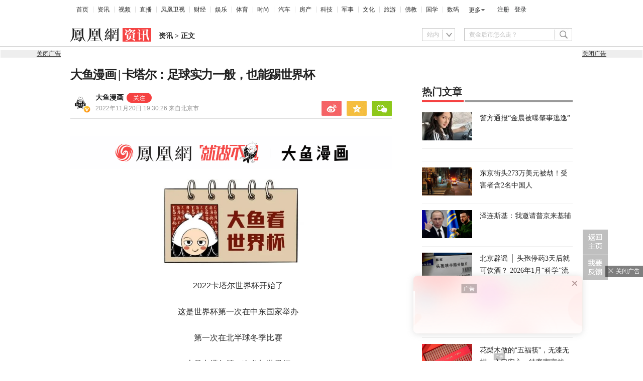

--- FILE ---
content_type: text/html; charset=utf-8
request_url: https://news.ifeng.com/c/8L6IPefzxZ5
body_size: 19749
content:
<!doctype html><html xmlns:wb="http://open.weibo.com/wb" lang="zh"><head><meta http-equiv="Cache-Control" content="no-transform"/><meta charset="utf-8"><meta http-equiv="X-UA-Compatible" content="IE=Edge"><meta content="always" name="referrer"><title>大鱼漫画 | 卡塔尔：足球实力一般，也能踢世界杯_凤凰网</title><meta name="keywords" content="卡塔尔 世界杯 足球 大家 国家 实力 全球 球场 漫画 差旅费 球员 集装箱 体育馆 奖金 电信 航空 足坛 万人迷 南美 顶尖 称王称霸 重金 亚洲 精英 外形 酒店 冠军 躺平 贝克汉姆 国籍 历史 沙漠 醉心 顶峰 音乐 问题 天津市 概念 机场 住宿 中国 城市 国际 交通设施 高尔夫球场 咸水湖 大鱼 人工 空调 学校 全装 人口不足 人们 系统 无人驾驶 新城 公民 世界 形象大使 非洲 地球 体育场 商场 参赛队 工程 房间 价格 领域 中东国家 理由 总价 游客 国土面积 晋级 天然气 排名第 储量 地铁线 青训 资格 石油 基地 东道主 代言 缺人 中东 村庄 振臂 统统 先花 医疗 地面 天气 花费 视野 面子 衣食无忧 经济学 战士 户口"><meta name="description" content="凤凰网原创｜狂撒2290亿美金，卡塔尔钱都花哪了？"><meta name="og: webtype" content="news"><meta property="og:url" content="https://news.ifeng.com/c/8L6IPefzxZ5"><meta property="og:title" content="大鱼漫画 | 卡塔尔：足球实力一般，也能踢世界杯"><meta property="og:description" content="凤凰网原创｜狂撒2290亿美金，卡塔尔钱都花哪了？"><meta name="og:time " content="2022-11-20 19:30:26"><meta name="og:category " content="凤凰网资讯"><meta property="og:image" content="https://x0.ifengimg.com/ucms/2022_48/FF32CE2D3299E80C0EEB7E0AF2AAE2F0E4414FD8_size21_w230_h152.jpg"><meta name="og:img_slide" content=""><meta name="og:img_video" content=""><meta http-equiv="Cache-Control" content="no-transform"><meta http-equiv="X-UA-Compatible" content="IE=Edge"><meta content="always" name="referrer"><link href="//y0.ifengimg.com/index/favicon.ico" mce_href="//y0.ifengimg.com/index/favicon.ico" rel="icon" type="image/x-icon"><link href="//y0.ifengimg.com/index/favicon.ico" mce_href="//y0.ifengimg.com/index/favicon.ico" rel="shortcut icon" type="image/x-icon"><link href="//x0.ifengimg.com/fe/custom/ifeng.f52bd6.png" rel="apple-touch-icon"><script>var bj_config = {
            cache_error_list: [],
            didMountEndTime: -1,
            firstScreenEndtime: -1,
            config : {
                namespace: 'content',
                appname:  'articlePc',
                level: 4,
                bid: "7875903840a84fc295172ab1dc16ebb2",
                router: "/pc/article/:id",
                perf_filter_list:  ["/inice","/fa.min.js"],
                perf_timeout: 0,
                pref_count: 1
            }
        };
        var BJ_REPORT = {
                report: function(msg, isReportNow, type) {
                    bj_config.cache_error_list.push(["report", arguments]);
                },
                push: function(err) {
                    bj_config.cache_error_list.push(["push", arguments]);
                },
                firstScreen: function(err) {
                    bj_config.didMountEndTime = (new Date()-0);
                    setTimeout(function(){
                        bj_config.firstScreenEndtime = (new Date()-0);
                    })
                }
            };
            window.onerror = function() {
                bj_config.cache_error_list.push(["handleError", arguments]);
            };
    
         (function(global){var _onthrow=function(errObj){if(global.BJ_REPORT&&global.BJ_REPORT&&global.BJ_REPORT.push){global.BJ_REPORT.push(errObj)}};var tryJs={};global.tryJs=function(throwCb){throwCb&&(_onthrow=throwCb);return tryJs};var timeoutkey;var cat=function(foo,args){return function(){try{return foo.apply(this,args||arguments)}catch(error){try{error.message=error.message+foo.toString()}catch(err){}_onthrow(error);if(error.stack&&console&&console.error){console.error("[BJ-REPORT]",error.stack)}if(!timeoutkey){var orgOnerror=global.onerror;global.onerror=function(){};timeoutkey=setTimeout(function(){global.onerror=orgOnerror;timeoutkey=null},50)}throw error}}};var catTimeout=function(foo){return function(cb,timeout){if(typeof cb==="string"){try{cb=new Function(cb)}catch(err){throw err}}var args=[].slice.call(arguments,2);cb=cat(cb,args.length&&args);return foo(cb,timeout)}};tryJs.spySystem=function(){global.setTimeout=catTimeout(global.setTimeout);global.setInterval=catTimeout(global.setInterval);return tryJs};tryJs.spyAll=function(){tryJs.spySystem();return tryJs}})(window);if(window&&window.tryJs){window.tryJs().spyAll()};</script><script src="https://x2.ifengimg.com/fe/shank/channel/errorupload-bdf4352595a.min.js" crossorigin="anonymous" async></script><script>var allData = {"noffhFlag":["215401-","5-95384-","1-35220-","31-","275799-"],"seoTitle":["1-","2-","3-","4-","5-","6-","10-","11-","12-","14-","15-","16-","17-","18-","19-","20-","21-","22-","23-","26-","27-","28-","29-","31-","32-","33-","95013-","95379-","215401-","245409-","245539-","275736-","275799-"],"nav":{"moreLink":"//www.ifeng.com/","nav":[{"title":"首页","url":"//www.ifeng.com/"},{"title":"资讯","url":"//news.ifeng.com/"},{"title":"视频","url":"//v.ifeng.com/"},{"title":"直播","url":"https://flive.ifeng.com/ "},{"title":"凤凰卫视","url":"https://www.phoenixtv.com/"},{"title":"财经","url":"//finance.ifeng.com/"},{"title":"娱乐","url":"//ent.ifeng.com/"},{"title":"体育","url":"//sports.ifeng.com/"},{"title":"时尚","url":"//fashion.ifeng.com/"},{"title":"汽车","url":"//auto.ifeng.com/"},{"title":"房产","url":"//house.ifeng.com/"},{"title":"科技","url":"//tech.ifeng.com/"},{"title":"军事","url":"//mil.ifeng.com"},{"title":"文化","url":"//culture.ifeng.com/"},{"title":"旅游","url":"//travel.ifeng.com/"},{"title":"佛教","url":"//fo.ifeng.com/"},{"title":"国学","url":"//guoxue.ifeng.com/"},{"title":"数码","url":"//tech.ifeng.com/digi/"},{"title":"健康","url":"//health.ifeng.com/"},{"title":"公益","url":"//gongyi.ifeng.com/"},{"title":"教育","url":"https://edu.ifeng.com/"},{"title":"酒业","url":"//jiu.ifeng.com/"},{"title":"美食","url":"//foodnwine.ifeng.com/"}],"limit":18},"search":[{"name":"站内","type":"sofeng","keyword":"黄金后市怎么走？"}],"qrCode":{"qrCode":"https://x0.ifengimg.com/ucms/qr/2020_45/E50F33D040C4BBC5FF2F1EFD8790917DA17434A8_w260_h260.png","text1":"凤凰新闻客户端","text2":"扫描左侧二维码下载，更多精彩内容随你看。"},"audiobook":[{"img":"//d.ifengimg.com/w100_h56_q90/x0.ifengimg.com/res/2020/46E17DEC8156FF0AA996AB395BDA91F16BA23656_size4733_w600_h337.gif","url":"//known.ifeng.com/c/7yuFeS6aKtU","title":"30+女性谈人生高潮：我的快乐，和钱无关"},{"img":"//d.ifengimg.com/w100_h56_q90/x0.ifengimg.com/res/2020/A5319F5B4EAFB633BDF3B82D9E00B094B41A32E7_size44_w700_h525.jpeg","url":"//known.ifeng.com/c/7zCLV0O4XWS","title":"为什么总有人想去盗曹操墓？他那么抠"},{"img":"//d.ifengimg.com/w100_h56_q90/x0.ifengimg.com/res/2020/C3199EBA71F9CC0B014966F5B1F23D6246EBD6A5_size126_w595_h625.jpeg","url":"//known.ifeng.com/c/7zCY5ixnHii","title":"最贫困、最混乱、最不为人关注”的非洲，难上加难"},{"img":"//d.ifengimg.com/w100_h56_q90/x0.ifengimg.com/ucms/qr/2021_04/E38C76C1EFDB683C953ECF5818CE2D702BC7F6BB_size94_w490_h286.jpg","url":"//known.ifeng.com/c/839aI6XEYHe","title":"后人褒贬不一的曾国藩到底有什么地方值得我们学"},{"img":"//d.ifengimg.com/w100_h56_q90/x0.ifengimg.com/ucms/qr/2021_11/8B999C1DFB9F87CABD9E24365011C98BB821D15A_size355_w1000_h1000.jpg","url":"//known.ifeng.com/c/84UfOkzte6r","title":"富有统治权术的雍正到底有哪些不为人知的秘密"},{"img":"//d.ifengimg.com/w100_h56_q90/x0.ifengimg.com/ucms/qr/2021_11/9E66B36CC209B2E015D3071E101AB692DA40CC4A_size724_w800_h800.jpg","url":"//known.ifeng.com/c/84UobLNh4Ml","title":"烈火群飞看三国：从不同角度理解三国历史和文化"}],"goodbook0":[{"img":"//d.ifengimg.com/w100_h56_q90/x0.ifengimg.com/ucms/2022_34/59270FBE18CF044A6B05A731BD419A8B1CD65404_size69_w690_h388.jpg","url":"http://yc.ifeng.com/book/3296896/1/?cid=33003","title":"步步为赢：职场总离不开智谋和女人"},{"img":"//d.ifengimg.com/w100_h56_q90/x0.ifengimg.com/ucms/2022_48/39096760275D544201B7F4713A2DB475C3EAD476_size43_w690_h388.jpg","url":"//yc.ifeng.com/book/3300553/1/?cid=33003","title":"官路浮沉：误打误撞进入仕途一路沉浮"},{"img":"//d.ifengimg.com/w100_h56_q90/x0.ifengimg.com/ucms/2022_34/B54A19F1C6E4EBBA7960579F7CDB8A16131DE4D7_size56_w690_h388.jpg","url":"//yc.ifeng.com/book/3300036/1/?cid=33003","title":"盖世龙医：医术济世，武道镇魔"},{"img":"//d.ifengimg.com/w100_h56_q90/x0.ifengimg.com/ucms/2022_18/43E7C94D162B06BE5CA6E6B82DA9CB91FED18FC3_size8_w210_h118.jpg","url":"http://yc.ifeng.com/book/3256355/1/?cid=33003","title":"官藏 :十万狂花如梦寐，一片冰心在玉壶"},{"img":"//d.ifengimg.com/w100_h56_q90/x0.ifengimg.com/ucms/2022_48/27F569B233D08EF6C0AB23042742E5D150D44CFC_size61_w690_h388.jpg","url":"//yc.ifeng.com/book/3161309/1/?cid=33003","title":"最窝囊的女婿，遭老婆陷害被狼狈地赶出家门"},{"img":"//d.ifengimg.com/w100_h56_q90/x0.ifengimg.com/ucms/2022_34/316D5B5DDF5C19E97B84F0F11259D390B1348FD5_size39_w690_h388.jpg","url":"http://yc.ifeng.com/book/3161309/1/?cid=33003","title":"绝地反击:得罪顶头上司被穿小鞋后"},{"img":"//d.ifengimg.com/w100_h56_q90/x0.ifengimg.com/ucms/2021_16/B4569C8177C69F7EF888BC9E777C583D6598E884_size212_w438_h297.png","url":"http://yc.ifeng.com/book/3297090/1/?cid=33003","title":"都市第一神医：六位师娘，五年学艺成"},{"img":"//d.ifengimg.com/w100_h56_q90/x0.ifengimg.com/ucms/2023_06/51AA17AF8FF58ECC7D83FDE293481690A3723605_size28_w345_h248.jpg","url":"http://yc.ifeng.com/book/3296597/1/?cid=33003","title":"商海浮沉录:真正的高手纵横开阖"}],"goodbook1":[{"img":"//d.ifengimg.com/w100_h56_q90/x0.ifengimg.com/ucms/2022_35/976BCDE2E34DC3EAC0C0D3832B53827AECDA5AAF_size58_w690_h388.jpg","url":"//yc.ifeng.com/book/3300110/1/?cid=33011","title":"仕来运转-到穷乡僻壤历练三年后起飞"},{"img":"//d.ifengimg.com/w100_h56_q90/x0.ifengimg.com/ucms/2022_18/84AB7257DD790D2F95439A3F90257301CA32BA92_size64_w690_h388.jpg","url":"http://yc.ifeng.com/book/3256402/1/?cid=33011","title":"无双赘婿：衣锦还乡，十里长亭铺红妆"},{"img":"//d.ifengimg.com/w100_h56_q90/x0.ifengimg.com/ucms/2022_18/21EE607B8F05E24DF5B0A84CE334FD92F644D789_size78_w690_h388.jpg","url":"http://yc.ifeng.com/book/3296597/1/?cid=33011","title":"商海局中局：小人物登上事业巅峰"},{"img":"//d.ifengimg.com/w100_h56_q90/x0.ifengimg.com/ucms/2021_33/C0C2C04A1EC481CF5423BD54C6E27727AA411963_size10_w210_h138.jpg","url":"//yc.ifeng.com/book/3208911/1/?cid=33011","title":"巅峰：两个水火不容的女人让他左右为难"},{"img":"//d.ifengimg.com/w100_h56_q90/x0.ifengimg.com/ucms/2021_49/5A8FC2F07B65EED133DEB6C2D6330E5AE0D4DEE5_size13_w230_h152.jpg","url":"//yc.ifeng.com/book/3159775/1/?cid=33011","title":"一路高升:一步一个脚印，最终走向人生巅峰"},{"img":"//d.ifengimg.com/w100_h56_q90/x0.ifengimg.com/ucms/2023_12/03B40A862FA0408E79F1F6E1B0F84190C561176D_size13_w210_h118.jpg","url":"http://yc.ifeng.com/book/3039732/1/?cid=33011","title":"武神风暴: 一念天地变色；一意血洒苍穹"},{"img":"//d.ifengimg.com/w100_h56_q90/x0.ifengimg.com/ucms/2024_04/2AAFD29F5227A7C1D8121764E2B7C5D906EB8A61_size62_w960_h480.jpg","url":"http://yc.ifeng.com/book/3323222/1/?cid=33011","title":"巅峰权力：拔出萝卜后带出一片泥"},{"img":"//d.ifengimg.com/w100_h56_q90/x0.ifengimg.com/ucms/2021_16/F912908914F99742CD24DC779822EE3B057562C3_size179_w346_h261.png","url":"http://yc.ifeng.com/book/3252917/1/?cid=33011","title":"逆袭：大多数斗争，起于人事调动止于背景对决"}],"article":[],"video":[],"assess":[{"wemediaEAccountId":"1613090","newsTime":"2026-01-22 10:50:41","commentUrl":"ucms_8q65tlHK2wu","thumbnails":{"image":[{"width":"700","height":"394","url":"https://x0.ifengimg.com/ucms/2026_04/EA852EAC1B6DA1C941C2BD504769FB265884A73B_size52_w700_h394.jpg","kbs":"","small":[],"big":[]}],"image2":[]},"searchPath":"5-305901-,27-,5-35053-,5-217662-,5-35062-","source":"","title":"XREAL徐驰：AI大模型正从效率工具迈向类人智慧体，多模态交流时代来临","type":"miniVideo","url":"https://tech.ifeng.com/c/8q65tlHK2wu","skey":"a8b2de","id":"7419654243386142748","wemediaEArticleId":"","base62Id":"8q65tlHK2wu","status":1,"summary":"AI 大模型进阶类人，多模态启幕 徐驰：AI 大模型正从效率工具迈向类人智慧体，多模态交流时代来临 #凤凰V现场","hasSummary":1,"page":0,"comefrom":"robotVideo","thumbnailsCount":1,"videoCount":0,"isOriginal":1,"editorName":"","duration":"59","posterUrl":"https://x0.ifengimg.com/ucms/2026_04/EA852EAC1B6DA1C941C2BD504769FB265884A73B_size52_w700_h394.jpg","miniVideoPoster":"https://x0.ifengimg.com/ucms/2026_04/F79658B97114401BC58ED100ADF41F32D946F9ED_size112_w720_h1280.jpg","guid":"b5388dd8-2e79-4bff-aa36-0ecef3e5442c","videoPlayUrl":"https://video19.ifeng.com/video09/2026/01/22/p7419926303383495198-102-102840.mp4","videoPlayUrl1M":"","fileSize":"5009","fileSize1M":"","croppedRegion":"","oneCategoryName":"","aspect":"720:1280","cpName":"官网","keywords":"V现场","title2":"","extentData":{"selectedLevel":"1","introduction":"{}","hideTags":""},"intelligentImages":{"image":[],"image2":[]},"imageTotalCount":0,"notShield":0,"curtmp4":{},"clientStyle":"","redirectMap":{},"dataSource":"20005","gif":"","favoData":[],"classV":["科技-科技名人动态"],"redirectUrl":"","expireTime":"2026-01-23 23:59:00","algorithmCateData":"","topicIds":[],"curtVertical":{},"crowdIds":[],"redirectCrowdId":"","iconTextPlugin":{},"sortedCrowdIds":[],"simId":"usim_8q7LwhSZvJw","cardPlugin":"","selectedPoolTags":"140021","updater":"yulei","audioPlayUrl":"https://video19.ifeng.com/video09/2026/01/22/p7419926303383495198-535-102840.mp3","imagesInContent":{"image":[],"image2":[]}},{"wemediaEAccountId":"1613090","newsTime":"2026-01-22 10:43:22","commentUrl":"ucms_8q65tlHK2wv","thumbnails":{"image":[{"width":"700","height":"394","url":"https://x0.ifengimg.com/ucms/2026_04/699648942CBDAACF9F5DB219B63E2CF7E73BA374_size45_w700_h394.jpg","kbs":"","small":[],"big":[]}],"image2":[]},"searchPath":"5-305901-,5-35053-,27-,5-35062-,5-217662-","source":"","title":"XREAL徐驰：钱要花在产品提升上，而非营销","type":"video","url":"https://tech.ifeng.com/c/8q65tlHK2wv","skey":"674d37","id":"7419654243386142749","wemediaEArticleId":"","base62Id":"8q65tlHK2wv","status":1,"summary":"","hasSummary":0,"page":0,"comefrom":"robotVideo","thumbnailsCount":1,"videoCount":0,"isOriginal":1,"editorName":"","duration":"20","posterUrl":"https://x0.ifengimg.com/ucms/2026_04/699648942CBDAACF9F5DB219B63E2CF7E73BA374_size45_w700_h394.jpg","miniVideoPoster":"https://x0.ifengimg.com/ucms/2026_04/58253E7DDEFF8282CFE84BD6F7B6E9B8D5A863BD_size81_w720_h1280.jpg","guid":"c6dd0703-54db-42d3-a74e-ef4b8e7aad29","videoPlayUrl":"https://video19.ifeng.com/video09/2026/01/22/p7419931026153021694-102-104204.mp4","videoPlayUrl1M":"","fileSize":"1896","fileSize1M":"","croppedRegion":"","oneCategoryName":"","aspect":"720:1280","cpName":"官网","keywords":"V现场,徐驰","title2":"","extentData":{"staticsReport":"{\"flatResults\":[\"明星故事其他\"]}","selectedLevel":"1","introduction":"{}","hideTags":""},"intelligentImages":{"image":[],"image2":[]},"imageTotalCount":0,"notShield":0,"curtmp4":{},"clientStyle":"","redirectMap":{},"dataSource":"20005","gif":"","favoData":[],"classV":["科技-科技名人动态"],"redirectUrl":"","expireTime":"2026-01-23 23:59:00","algorithmCateData":"","topicIds":[],"curtVertical":{},"crowdIds":[],"redirectCrowdId":"","iconTextPlugin":{},"sortedCrowdIds":[],"simId":"usim_8q7MjlsgWfY","cardPlugin":"","selectedPoolTags":"140021","updater":"yulei","audioPlayUrl":"https://video19.ifeng.com/video09/2026/01/22/p7419931026153021694-535-104204.mp3","imagesInContent":{"image":[],"image2":[]}},{"wemediaEAccountId":"1613090","newsTime":"2026-01-22 10:31:34","commentUrl":"ucms_8q5cEMAZsfm","thumbnails":{"image":[{"width":"720","height":"398","url":"https://x0.ifengimg.com/ucms/2026_04/BAE8C673D3DD83861D46EAC89355E3712A4BF388_size57_w720_h398.jpg","kbs":"","small":[],"big":[]}],"image2":[]},"searchPath":"5-305901-,5-217662-,5-305481-,5-35062-,27-","source":"","title":"XREAL徐驰：阻碍下一个iPhone时刻的最大障碍是资本","type":"miniVideo","url":"https://tech.ifeng.com/c/8q5cEMAZsfm","skey":"3774e4","id":"7419549764749922366","wemediaEArticleId":"","base62Id":"8q5cEMAZsfm","status":1,"summary":"","hasSummary":0,"page":0,"comefrom":"robotVideo","thumbnailsCount":1,"videoCount":0,"isOriginal":1,"editorName":"","duration":"21","posterUrl":"https://x0.ifengimg.com/ucms/2026_04/BAE8C673D3DD83861D46EAC89355E3712A4BF388_size57_w720_h398.jpg","miniVideoPoster":"https://x0.ifengimg.com/ucms/2026_04/B98ED1F62A1C52738E81A047D0C75B14836BFF4F_size112_w720_h1280.jpg","guid":"3648f26f-3f37-49c5-904d-3864cb4a2f1a","videoPlayUrl":"https://video19.ifeng.com/video09/2026/01/22/p7419928083068620974-102-102829.mp4","videoPlayUrl1M":"","fileSize":"1715","fileSize1M":"","croppedRegion":"","oneCategoryName":"","aspect":"720:1280","cpName":"官网","keywords":"V现场","title2":"","extentData":{"staticsReport":"{\"flatResults\":[\"手机\",\"iPhone\"]}","selectedLevel":"1","introduction":"{}","hideTags":""},"intelligentImages":{"image":[],"image2":[]},"imageTotalCount":0,"notShield":0,"curtmp4":{},"clientStyle":"","redirectMap":{},"dataSource":"20005","gif":"","favoData":[],"classV":["科技-行业趋势与分析"],"redirectUrl":"","expireTime":"2026-01-25 23:59:00","algorithmCateData":"","topicIds":[],"curtVertical":{},"crowdIds":[],"redirectCrowdId":"","iconTextPlugin":{},"sortedCrowdIds":[],"simId":"usim_8q7LvUvSO80","cardPlugin":"","selectedPoolTags":"140021,305537","updater":"yulei","audioPlayUrl":"https://video19.ifeng.com/video09/2026/01/22/p7419928083068620974-535-102829.mp3","imagesInContent":{"image":[],"image2":[]}},{"wemediaEAccountId":"1613090","newsTime":"2026-01-22 10:00:00","commentUrl":"ucms_8q7JQeblh4Z","thumbnails":{"image":[{"width":"1035","height":"582","url":"https://x0.ifengimg.com/ucms/2026_04/16D94DA7210AE741AAD701FB48F1F8B8A2FC9866_size132_w1035_h582.jpg","kbs":"","small":[],"big":[]}],"image2":[]},"searchPath":"5-305901-,27-,5-217662-,5-305481-","source":"","title":"当AI遇上硬件：是虚假繁荣还是时代拐点？｜CES2026梧桐夜话","type":"video","url":"https://tech.ifeng.com/c/8q7JQeblh4Z","skey":"4b11ee","id":"7419920232778568607","wemediaEArticleId":"","base62Id":"8q7JQeblh4Z","status":1,"summary":"当 AI 遇上硬件：是虚假繁荣还是时代拐点？ #CES2026梧桐夜话  #凤凰V现场","hasSummary":1,"page":0,"comefrom":"weMediaVideo","thumbnailsCount":1,"videoCount":0,"isOriginal":1,"editorName":"","duration":"1316","posterUrl":"https://x0.ifengimg.com/ucms/2026_04/16D94DA7210AE741AAD701FB48F1F8B8A2FC9866_size132_w1035_h582.jpg","miniVideoPoster":"","guid":"1b2b830d-9b60-4589-9ece-f9b762626632","videoPlayUrl":"https://video19.ifeng.com/video09/2026/01/22/p7419923473402699889-102-100905.mp4","videoPlayUrl1M":"","fileSize":"157541","fileSize1M":"","croppedRegion":"","oneCategoryName":"","aspect":"1280:720","cpName":"","keywords":"凤凰V现场,CES","title2":"","extentData":{"selectedLevel":"1","introduction":"{}","hideTags":""},"intelligentImages":{"image":[],"image2":[]},"imageTotalCount":0,"notShield":0,"curtmp4":{},"clientStyle":"bigimg","redirectMap":{},"dataSource":"20026","gif":"","favoData":[],"classV":["科技-软件知识"],"redirectUrl":"","expireTime":"2026-01-25 23:59:00","algorithmCateData":"","topicIds":[],"curtVertical":{},"crowdIds":[],"redirectCrowdId":"","iconTextPlugin":{},"sortedCrowdIds":["7409428810174566497"],"simId":"usim_8q7KqONPCbo","cardPlugin":"","selectedPoolTags":"140021","updater":"yulei","audioPlayUrl":"https://video19.ifeng.com/video09/2026/01/22/p7419923473402699889-535-100905.mp3","imagesInContent":{"image":[],"image2":[]}},{"wemediaEAccountId":"1613090","newsTime":"2026-01-15 18:38:55","commentUrl":"ucms_8pwDUYhxG0i","thumbnails":{"image":[{"width":"960","height":"539","url":"https://x0.ifengimg.com/ucms/2026_03/24F227AA5F9C3C273F396BF23FC8A84259CA8073_size1160_w960_h539.png","kbs":"","small":[],"big":[]}],"image2":[]},"searchPath":"5-305901-,27-,5-217662-,5-305481-,5-35062-","source":"","title":"在CES被围观的中国汽车：吉利如何用智能驾驶与豪华座舱打动海外观众？","type":"video","url":"https://tech.ifeng.com/c/8pwDUYhxG0i","skey":"c71b2b","id":"7417497583725056772","wemediaEArticleId":"","base62Id":"8pwDUYhxG0i","status":1,"summary":"","hasSummary":0,"page":0,"comefrom":"ucms","thumbnailsCount":1,"videoCount":0,"isOriginal":1,"editorName":"","duration":"397","posterUrl":"https://x0.ifengimg.com/ucms/2026_03/24F227AA5F9C3C273F396BF23FC8A84259CA8073_size1160_w960_h539.png","miniVideoPoster":"","guid":"d3e15607-7637-4df2-8eff-b6c59ed85a71","videoPlayUrl":"https://video19.ifeng.com/video09/2026/01/15/p7417514048847089787-102-183614.mp4","videoPlayUrl1M":"","fileSize":"63668","fileSize1M":"","croppedRegion":"","oneCategoryName":"","aspect":"1920:1080","cpName":"","keywords":"吉利","title2":"","extentData":{"selectedLevel":"1","introduction":"{}","hideTags":""},"intelligentImages":{"image":[],"image2":[]},"imageTotalCount":0,"notShield":0,"curtmp4":{},"clientStyle":"titleimg","redirectMap":{},"dataSource":"20023","gif":"","favoData":[],"classV":["科技-科技发布会"],"redirectUrl":"","expireTime":"2026-01-16 23:59:00","algorithmCateData":"","topicIds":[],"curtVertical":{},"crowdIds":[],"redirectCrowdId":"","iconTextPlugin":{},"sortedCrowdIds":[],"simId":"usim_8pwHd2hyCGZ","cardPlugin":"","selectedPoolTags":"140021","updater":"yulei","audioPlayUrl":"https://video19.ifeng.com/video09/2026/01/15/p7417514048847089787-535-183614.mp3","imagesInContent":{"image":[],"image2":[]}}],"qrCodeSet":{"uid":"2615417307","qrCode":"//d.ifengimg.com/w80_h80_nocache/p3.ifengimg.com/a/2018_20/1fc201bdbceacee_size39_w430_h430.jpg","name":"凤凰资讯官方微信","title":"凤凰网","url":"http://weibo.com/phoenixnewmedia"},"welfare":{"qrcodePic":"https://x0.ifengimg.com/ucms/2024_34/2F6CC97BDAAA6C13ACF19C2748BDF97805A5CCA7_size18_w122_h115.png","titlePic":"//p0.ifengimg.com/a/2018/0525/w_03.png"},"fhhQrcode":{"qrcodePic":"//p3.ifengimg.com/37780e23b9ea2d8b/2019/15/w_004.png","titlePic":"//p3.ifengimg.com/37780e23b9ea2d8b/2019/15/w_003.png"},"footer":{"nav":[{"title":"凤凰新媒体介绍","url":"//www.ifeng.com/corp/about/intro/"},{"title":"投资者关系 Investor Relations","url":"//ir.ifeng.com/"},{"title":"广告服务","url":"//biz.ifeng.com/"},{"title":"诚征英才","url":"//career.ifeng.com/"},{"title":"保护隐私权","url":"//www.ifeng.com/corp/privacy/"},{"title":"免责条款","url":"//www.ifeng.com/corp/exemption/"},{"title":"意见反馈","url":"https://help.ifeng.com/"},{"title":"凤凰卫视","url":"https://www.phoenixtv.com"},{"title":"京ICP证030609号","url":"https://beian.miit.gov.cn/"}],"content":{"text0":"凤凰新媒体","text1":"版权所有","text2":"Copyright © 2024 Phoenix New Media Limited All Rights Reserved."}},"wireless":{"link":[{"title":"讲堂","url":"http://talk.ifeng.com/index.shtml"},{"title":"音乐","url":"http://yue.ifeng.com/index.shtml"},{"title":"彩铃","url":"http://rbt.ifeng.com/index.shtml"},{"title":"视频","url":"http://vip.v.ifeng.com/phone/index.shtml"}],"title":"凤凰无线"},"commentGuide":{"countKey":"commentGuidePopupCounter","backgroundImage":"https://x0.ifengimg.com/ucms/2021_52/2E45A73487078EF74CCAB2333C4C80FD3358B018_size46_w600_h320.jpg","setDay":3,"isCheckPhone":1,"qrcodeImage":"https://qrcode.ifeng.com/2021/12/24/73cb9b9e1723f70acbcaf5e62ef77823.png","isOpenGuide":0},"adHead":"\r\n\u003c!--s_all-indexs_180823_ad_qpdggtb 2020.10.30 11:35:50-->\r\n\r\n\u003cscript src=\"https://x0.ifengimg.com/feprod/c/m/mobile_inice_v202.js\"  crossorigin=\"anonymous\">\u003c/script>\r\n\r\n\r\n\u003c!--/s_all-indexs_180823_ad_qpdggtb-->\r\n","adBody":"\r\n\u003c!--s_all_indexs_180823_ad_qpdpcggdb 2023.04.04 23:59:12-->\r\n\r\n\u003cscript>IfengAmgr.start()\u003c/script>\r\n\r\n\r\n\u003c!--/s_all_indexs_180823_ad_qpdpcggdb-->\r\n","topAd":"{\r\n       data: {\r\n           \"aids\" : [{\"ap\" : \"177\", \"w\" : \"1000\", \"h\" : \"90\",\"res\" : \"1\"}]\r\n       },\r\n       preload: '',\r\n       callback: 'function(elm, data) {IfengAmgr.show(elm,data);}'\r\n      }","logoAd":[],"topicAd":"{\r\n    data: {\r\n        \"aids\" : [\r\n            {\"ap\" : \"31206\", \"w\" : \"640\", \"h\" : \"90\",\"res\" : \"1\"}\r\n                ]\r\n    },\r\n    preload: '',\r\n    callback: 'function(elm, data) {IfengAmgr.show(elm,data);}'\r\n}","contentAd":"{\r\n    data: {\r\n        \"aids\" : [\r\n            {\"ap\" : \"6402\", \"w\" : \"300\", \"h\" : \"250\",\"res\" : \"1\"}\r\n        ]\r\n    },\r\n    preload: \"https://c0.ifengimg.com/web/d/ebd.js\",\r\n    callback: \"function(data, event) {window.IfengAmgr.tplLib.embed.render(data,event);}\"\r\n}","articleBottomAd":"{\n    data: {\n        \"aids\": [\n            { \"ap\": \"42387\", \"w\": \"640\", \"h\": \"30\", \"res\": \"1\" },\n            { \"ap\": \"41710\", \"w\": \"640\", \"h\": \"30\", \"res\": \"1\" }\n        ],\n        \"pos\": \"0,1\",\n    },\n    preload: 'https://x0.ifengimg.com/feprod/c/web/d/mutiElTxt.js',\n    callback: 'function(elm, data) {window.IfengAmgr.tplLib.mutiElTxt.render(elm,data);}'\n}","infoAd":"{\r\n data:[\r\n     {ap: 23204, pos: 3, showType: 1, w: 640, h: 90, res: \"1\"},\r\n     {ap: 5736, pos: 7, showType: 1, w: 626, h: 88, res: \"1\"},\r\n     {ap: 23205, pos: 8, showType: 1, w: 640, h: 80, res: \"1\"},\r\n     {ap: 23206, pos: 13, showType: 1, w: 640, h: 80, res: \"1\"},\r\n     {ap: 23207, pos: 18, showType: 1, w: 640, h: 80, res: \"1\"},\r\n     {ap: 23208, pos: 23, showType: 1, w: 640, h: 80, res: \"1\"},\r\n     {ap: 23209, pos: 28, showType: 1, w: 640, h: 80, res: \"1\"},\r\n     {ap: 23210, pos: 33, showType: 1, w: 640, h: 80, res: \"1\"},\r\n     {ap: 23211, pos: 38, showType: 1, w: 640, h: 80, res: \"1\"}\r\n     ],\r\n preload: \"https://c0.ifengimg.com/web/d/f_feed_c.js\",\r\n callback: 'function(data, event) {window.IfengAmgr.tplLib.feed_c.render(data,event);}'\r\n}","hardAd":"{\n    data: {\n                    \"aids\" : [\n                        {\"ap\" : \"23199\", \"w\" : \"640\", \"h\" : \"90\",\"res\" : \"1\"}\n                    ]\n                },\n                preload: '',\n                callback: 'function(elm, data) {}'\n}","serviceAd":"{\n    data: {\n      \"aids\" : [\n        {\"ap\" : \"2166\", \"w\" : \"640\", \"h\" : \"90\",\"res\" : \"1\"}\n      ]\n    },\n    preload: '',\n    callback: 'function(elm, data) {IfengAmgr.show(elm,data);}'\n  }","contentBottomAd":"{\n    data: {\n        \"aids\" : [\n          {\"ap\" : \"23309\", \"w\" : \"640\", \"h\" : \"250\",\"res\" : \"1\"}\n        ]\n    },\n    preload: '',\n    callback: 'function(elm, data) {IfengAmgr.show(elm,data);}'\n}","commentAd":[],"commentBottomAd":"{\n    data: {\n        \"aids\": [\n            { \"ap\": \"42387\", \"w\": \"640\", \"h\": \"30\", \"res\": \"1\" }\n        ],\n    },\n    preload: '',\n    callback: 'function(elm, data) {window.IfengAmgr.setAdElContent({ap:42387,el:elm,code:\"%7B%22data%22%3A%7B%22appId%22%3A%221210834340%22%2C%22placementId%22%3A%222255647235521336%22%2C%22noAdCode%22%3A%20%7B%20%22data%22%3A%20%7B%20%22tuid%22%3A%20%22u6834204%22%2C%22w%22%3A1%2C%22h%22%3A1%20%7D%2C%20%22script%22%3A%20%22baiduTxtList.js%22%2C%20%22callback%22%3A%22baiduTxtList%22%20%7D%7D%2C%22script%22%3A%22ylhtxt.js%22%2C%22callback%22%3A%22ylhtxt%22%7D\",w:1,h:1})}'\n}","articleAd":"{\n    data:{list:[\n         {ap: 23200, pos: 2, showType: 1, w: 300, h: 60},\n        {ap: 23201, pos: 7, showType: 1, w: 300, h: 60, showPresent: \"1\"},\n       {ap: 29898, pos: 12, showType: 1, w: 300, h: 60, showPresent: \"1\"},\n    ],maxnum:12},\n   preload: \"https://x0.ifengimg.com/feprod/c/web/d/f_feed_c.js\",\n    callback: 'function(data, event) {window.IfengAmgr.tplLib.feed_c.render(data,event)}'\n}","videoAd":"{\n                    data: {\n                        list: [\n                            { ap: 23202, pos: 2, showType: 1, w: 300, h: 60, showPresent: \"1\", res: \"1\" },\n                            { ap: 23203, pos: 7, showType: 1, w: 300, h: 60, showPresent: \"1\",res: \"1\" },\n                            { ap: 29899, pos: 12, showType: 1, w: 300, h: 60, res: \"1\" }\n                        ], maxnum: 12\n                    },\n                    preload: \"https://x0.ifengimg.com/feprod/c/web/d/f_feed_c.js\",\n                        callback: 'function(data, event) {window.IfengAmgr.tplLib.feed_c.render(data,event)}'\n                }","asideAd1":"{\r\n    data: {\r\n        \"aids\" : [\r\n            {\"ap\" : \"174\", \"w\" : \"300\", \"h\" : \"250\",\"res\" : \"1\"}\r\n        ]\r\n    },\r\n    preload: '',\r\n    callback: 'function(elm, data) {IfengAmgr.show(elm,data);}'\r\n}","asideAd2":"{\r\n    data: {\r\n        \"aids\" : [\r\n            {\"ap\" : \"23194\", \"w\" : \"300\", \"h\" : \"250\",\"res\" : \"1\"}\r\n        ]\r\n    },\r\n    preload: '',\r\n    callback: 'function(elm, data) {IfengAmgr.show(elm,data);}'\r\n}","asideAd3":"{\r\n    data: {\r\n        \"aids\" : [\r\n            {\"ap\" : \"23195\", \"w\" : \"300\", \"h\" : \"250\",\"res\" : \"1\"}\r\n        ]\r\n    },\r\n    preload: '',\r\n    callback: 'function(elm, data) {IfengAmgr.show(elm,data);}'\r\n}","asideAd4":"{\r\n    data: {\r\n        \"aids\" : [\r\n            {\"ap\" : \"23196\", \"w\" : \"300\", \"h\" : \"250\",\"res\" : \"1\"}\r\n        ]\r\n    },\r\n    preload: '',\r\n    callback: 'function(elm, data) {IfengAmgr.show(elm,data);}'\r\n}","asideAd5":"{\r\n    data: {\r\n        \"aids\" : [\r\n            {\"ap\" : \"23197\", \"w\" : \"300\", \"h\" : \"250\",\"res\" : \"1\"}\r\n        ]\r\n    },\r\n    preload: '',\r\n    callback: 'function(elm, data) {IfengAmgr.show(elm,data);}'\r\n}","asideAd6":[],"bottomAd":"{\r\n    \"data\": {\r\n        \"aids\" : [\r\n            {\"ap\" : \"292\", \"w\" : \"1000\", \"h\" : \"90\",\"res\" : \"1\"}\r\n        ]\r\n    },\r\n    \"preload\": \"\",\r\n    \"callback\": \"function(elm, data) {}\"\r\n}","floatAd1":"{\r\n    data: {\r\n        \"aids\" : [\r\n            {\"ap\" : \"4247\", \"w\" : \"30\", \"h\" : \"300\",\"res\" : \"1\"}\r\n        ]\r\n    },\r\n    preload: '',\r\n    callback: 'function(elm, data) {if(location.search.indexOf(\"f=360\") == -1 && location.search.indexOf(\"f=hao123\") == -1 && location.href.indexOf(\"_zbs_2345_bd\") == -1 && location.href.indexOf(\"#_zbs_360_vr\") == -1 && location.href.indexOf(\"_zbs_baidu_news\") == -1){ IfengAmgr.show(elm,data);}}'\r\n}","floatAd2":"{\n    data: {\n    },\n    preload: \"https://x0.ifengimg.com/feprod/c/web/d/float05.js\",\n    callback: 'function(elm, data) {window.IfengAmgr.tplLib.float05.render(elm, data)}'\n}","chQrCode":{"financeBrandUrl":"https://a.ifeng.com/?from=zw","tvBrandUrl":"https://a.ifeng.com/?from=zw","millBrandUrl":"https://a.ifeng.com/?from=zw","sportsBrandUrl":"https://a.ifeng.com/?from=zw","sportsBrandPic":"https://x0.ifengimg.com/fe/custom/2023_11_10/banner.b96b62e95c7e.png","entBrandPic":"https://x0.ifengimg.com/fe/custom/2023_11_10/banner.b96b62e95c7e.png","tvBrandPic":"https://x0.ifengimg.com/fe/custom/2023_11_10/banner.b96b62e95c7e.png","defaultBrandPic":"https://x0.ifengimg.com/fe/custom/2023_11_10/banner.b96b62e95c7e.png","newsBrandPic":"https://x0.ifengimg.com/fe/custom/2023_11_10/banner.b96b62e95c7e.png","entBrandUrl":"https://a.ifeng.com/?from=zw","techBrandUrl":"https://a.ifeng.com/?from=zw","newsBrandUrl":"https://a.ifeng.com/?from=zw","millBrandPic":"https://x0.ifengimg.com/fe/custom/2023_11_10/banner.b96b62e95c7e.png","techBrandPic":"https://x0.ifengimg.com/fe/custom/2023_11_10/banner.b96b62e95c7e.png","defaultBrandUrl":"https://a.ifeng.com/?from=zw","financeBrandPic":"https://x0.ifengimg.com/ucms/2022_45/ED737C286D7BB9253F133796686612434B8ED697_size54_w1280_h184.png"},"cutoffGray":{"cutoffIds":[{"isClose":false,"isCallQuickapp":true,"id":"367352","title":"开发测试002"},{"isClose":false,"isCallQuickapp":true,"id":"1602712","title":"天下事"},{"isClose":false,"isCallQuickapp":true,"id":"767468","title":"环球网"},{"isClose":false,"isCallQuickapp":true,"id":"311993","title":"观察者网"},{"isClose":false,"isCallQuickapp":true,"id":"1559477","title":"新民周刊"},{"isClose":false,"isCallQuickapp":true,"id":"1531800","title":"海上客"},{"isClose":false,"isCallQuickapp":true,"id":"1605040","title":"枢密院十号"},{"isClose":false,"isCallQuickapp":true,"id":"1212145","title":"椒点视频"},{"isClose":false,"isCallQuickapp":true,"id":"1224463","title":"牛弹琴"},{"isClose":false,"isCallQuickapp":true,"id":"1597539","title":"政知道"},{"isClose":false,"isCallQuickapp":true,"id":"1605788","title":"政知见"},{"isClose":false,"isCallQuickapp":true,"id":"777627","title":"胡锡进"},{"isClose":false,"isCallQuickapp":true,"id":"1462892","title":"译言网"},{"isClose":false,"isCallQuickapp":true,"id":"310821","title":"澎湃新闻"},{"isClose":false,"isCallQuickapp":true,"id":"7244","title":"红星新闻"},{"isClose":false,"isCallQuickapp":true,"id":"1608805","title":"央视新闻"},{"isClose":false,"isCallQuickapp":true,"id":"287882","title":"中国新闻周刊"},{"isClose":false,"isCallQuickapp":true,"id":"1608502","title":"玉渊谭天"}],"isPCCallQuickapp":"2","percentage":50,"filterUA":[{"uaKeyword":"baiduboxapp","uaTitle":"百度"},{"uaKeyword":"bytespider","uaTitle":"字节"},{"uaKeyword":"bingbot","uaTitle":"微软"}],"isMobileCallQuickapp":"2","startTime":"2024-07-12 17:00:00","endTime":"2024-07-15 09:30:00"},"filterMediaList":[{"name":"凤凰网财经","id":"607286"},{"name":"国际财闻汇","id":"1609082"},{"name":"银行财眼","id":"1444240"},{"name":"公司研究院","id":"1612328"},{"name":"IPO观察哨","id":"1601888"},{"name":"风暴眼","id":"1601889"},{"name":"出海研究局","id":"1613468"},{"name":"封面","id":"540061"},{"name":"前行者","id":"1580509"},{"name":"凰家反骗局","id":"1596037"},{"name":"康主编","id":"1535116"},{"name":"启阳路4号","id":"1021158"},{"name":"财经连环话","id":"7518"}],"wutonghuiPic":{"imageUrl":"//d.ifengimg.com/w300_h250_q90/x0.ifengimg.com/ucms/2023_28/1EDE5B53C2D7A689558CA3DC84B71AE66EE9538F_size60_w300_h250.jpg","url":"//mall.ifeng.com/c/8Nxexofll4o#_wth_zwy"},"wutonghuiTab":{"title":"凰家尚品","url":"//mall.ifeng.com"},"wutonghuiContent":[{"img":"//d.ifengimg.com/w140_h80_q90/x0.ifengimg.com/ucms/2023_10/D04E094CC816BDD814EA127512F4FD581CE0452B_size131_w1080_h540.jpg","url":"//mall.ifeng.com/c/8NxguB6QaPu#_wth_zwy","title":"“跑鞋之父”！日本鬼塚虎新款德训鞋，比官网便宜一半还多 \t"},{"img":"//d.ifengimg.com/w140_h80_q90/x0.ifengimg.com/ucms/2023_08/FCD3E292A4E8117D601C250352630E938CC415A4_size38_w750_h375.jpg","url":"//mall.ifeng.com/c/8NxeTGmOJuD#_wth_zwy","title":"财迷必入！吞金兽朱砂手链，一条低至69，香港六福珠宝出品 \t"}],"ppxAd":{},"hostname":"news.ifeng.com","adMap":{"contentAd":"ad_new_chip/s_all_content_ad_nqbutton_01.inc.html","articleAd":"adchip_news/s_news_content_180425_ad_rmwzq_imagetext01.inc.html","asideAd6":"","commentAd":"","asideAd5":"adchip_news/s_news_content_180425_ad_rectangle_04.inc.html","bottomAd":"ad_new_chip/s_news_content_131027_ad_banner_bottom.inc.html","contentBottomAd":"ad_new_chip/s_all_content_180425_ad_imagetextdz.inc.html","videoAd":"adchip_news/s_news_content_180425_ad_jcspq_imagetext01.inc.html","asideAd4":"adchip_news/s_news_content_180425_ad_rectangle_03.inc.html","adBody":"ad_new_chip/s_all_indexs_180823_ad_qpdpcggdb.inc.html","asideAd3":"adchip_news/s_news_content_180425_ad_rectangle_02.inc.html","adHead":"ad_new_chip/s_all-indexs_180823_ad_qpdggtb.inc.html","hardAd":"adchip_news/s_news_content_180425_ad_banner_02.inc.html","asideAd2":"adchip_news/s_news_content_180425_ad_rectangle_01.inc.html","asideAd1":"ad_new_chip/s_news_content_ad_right_hzh.inc.html","topAd":"ad_new_chip/s_news_content_ad_head_1000x90.inc.html","serviceAd":"ad_new_chip/s_all_content_v4_ad_qyfu_bottom.inc.html","infoAd":"adchip_news/s_news_content_180425_ad_banner_01.inc.html","floatAd2":"ad_new_chip/s_all_content_ad_180530_media.inc.html","floatAd1":"ad_new_chip/s_all_content_ad_couplet.inc.html","articleBottomAd":"adchip_news/s_news_content_220523_ad_wzl.inc.html"},"topic":"8KyAAyHV03k","docData":{"type":"article","noAd":false,"noffhFlag":false,"fhhAccountDetail":{"type":"vampire","cateSource":"","isShowSign":0,"parentid":"0","parentname":"社会","cateid":"9072","catename":"大鱼漫画","logo":"http://p3.ifengimg.com/ifengimcp/pic/20160912/d9421b172e37db470ec6_size10_w200_h200.jpg","description":"《大鱼漫画》官方大风号","api":"http://api.3g.ifeng.com/api_wemedia_list?cid=9072","show_link":1,"share_url":"https://share.iclient.ifeng.com/share_zmt_home?tag=home&cid=9072","eAccountId":9072,"status":1,"honorName":"","honorImg":"http://x0.ifengimg.com/cmpp/2020/0907/1a8b50ea7b17cb0size3_w42_h42.png","honorImg_night":"http://x0.ifengimg.com/cmpp/2020/0907/b803b8509474e6asize3_w42_h42.png","forbidFollow":0,"forbidJump":0,"fhtId":"7906598","view":1,"sourceFrom":"","declare":"","originalName":"","redirectTab":"article","authorUrl":"https://ishare.ifeng.com/mediaShare/home/9072/media","newsTime":"2022-11-20 19:30:26","lastArticleAddress":"来自北京市"},"logo":{"logo":"http://p0.ifengimg.com/37780e23b9ea2d8b/2017/38/logoNews.png","title":"资讯"},"domain":"news.ifeng.com","relatedRecommend":[],"base62Id":"8L6IPefzxZ5","breadCrumbdata":[{"url":"//news.ifeng.com/","title":"资讯"}],"searchPath":"3-,3-35188-","title":"大鱼漫画 | 卡塔尔：足球实力一般，也能踢世界杯","newsTime":"2022-11-20 19:30:26","createTime":"2022-11-20 19:30:26","wemediaEAccountId":"9072","source":"","sourceUrl":"","author":"","summary":"凤凰网原创｜狂撒2290亿美金，卡塔尔钱都花哪了？","imagesInContent":[{"size":991,"width":1079,"url":"https://x0.ifengimg.com/ucms/2022_48/1AA6D6CF960BB45910327D40CE663BA66CFBBE7C_size991_w1079_h113.gif","height":113},{"size":27,"width":1080,"url":"https://x0.ifengimg.com/ucms/2022_48/4B127FB6208C44BF7CF7E789B71368088DC3C026_size27_w1080_h297.jpg","height":297},{"size":85,"width":1080,"url":"https://x0.ifengimg.com/ucms/2022_48/D32DE7A6A57333739806384D7F6566B0F19B8EA0_size85_w1080_h1183.jpg","height":1183},{"size":59,"width":1080,"url":"https://x0.ifengimg.com/ucms/2022_48/FAF0EBAE5089B4E987D3B192A41B25725B162483_size59_w1080_h1080.jpg","height":1080},{"size":57,"width":1080,"url":"https://x0.ifengimg.com/ucms/2022_48/69224EF9E04576797EDF496740BF7FFC867F6C6E_size57_w1080_h1080.jpg","height":1080},{"size":77,"width":1080,"url":"https://x0.ifengimg.com/ucms/2022_48/72D34684511CD92503C9CE5ED90B663288BFFE0D_size77_w1080_h1080.jpg","height":1080},{"size":75,"width":1080,"url":"https://x0.ifengimg.com/ucms/2022_48/FD921FE52192AE4A4FEE10ADB0D79A3B580A88AA_size75_w1080_h1080.jpg","height":1080},{"size":37,"width":1080,"url":"https://x0.ifengimg.com/ucms/2022_48/B5B22F77BB77E98BD2A4238043A8E160D3DB2DEB_size37_w1080_h1080.jpg","height":1080},{"size":73,"width":1080,"url":"https://x0.ifengimg.com/ucms/2022_48/EB892AE6D5B2281E913DB7472BEB649A51CF6A9A_size73_w1080_h1080.jpg","height":1080},{"size":65,"width":1080,"url":"https://x0.ifengimg.com/ucms/2022_48/880F88D9198EDD86C8DF875905CA91EEE6423958_size65_w1080_h1080.jpg","height":1080},{"size":284,"width":1080,"url":"https://x0.ifengimg.com/ucms/2022_48/A834C1A4A3B0D51DE1023B2BE6DD9FE5AA5B6923_size284_w1080_h4316.jpg","height":4316},{"size":75,"width":1080,"url":"https://x0.ifengimg.com/ucms/2022_48/074E8A71A4CAF3617E8941FD0C879D50CFE0B5C8_size75_w1080_h573.jpg","height":573}],"bdImg":"//d.ifengimg.com/w121_h75_q90/x0.ifengimg.com/ucms/2022_48/1AA6D6CF960BB45910327D40CE663BA66CFBBE7C_size991_w1079_h113.gif","pcUrl":"https://news.ifeng.com/c/8L6IPefzxZ5","url":"//news.ifeng.com/c/8L6IPefzxZ5","commentUrl":"ucms_8L6IPefzxZ5","skey":"c1a7c2","voteId":"ucms_8L6IPefzxZ5","isOriginal":"1","contentData":{"contentList":[{"data":"\u003cp>\u003cimg alt=\"图片\"  class=\"empty_bg\" data-lazyload=\"https://x0.ifengimg.com/ucms/2022_48/1AA6D6CF960BB45910327D40CE663BA66CFBBE7C_size991_w1079_h113.gif\" src=\"[data-uri]\" style=\" width: 640px; height: 67px;\"  />\u003c/p>\u003cp class=\"textAlignCenter\">\u003cimg alt=\"图片\"  class=\"empty_bg\" data-lazyload=\"https://x0.ifengimg.com/ucms/2022_48/4B127FB6208C44BF7CF7E789B71368088DC3C026_size27_w1080_h297.jpg\" src=\"[data-uri]\" style=\" width: 640px; height: 176px;\"  />\u003c/p>\u003cp class=\"textAlignCenter\">2022卡塔尔世界杯开始了\u003c/p>\u003cp class=\"textAlignCenter\">这是世界杯第一次在中东国家举办\u003c/p>\u003cp class=\"textAlignCenter\">第一次在北半球冬季比赛\u003c/p>\u003cp class=\"textAlignCenter\">也是卡塔尔第一次参加世界杯\u003c/p>\u003cp class=\"textAlignCenter\">卡塔尔足球什么实力？\u003c/p>\u003cp class=\"textAlignCenter\">世界排名第51位\u003c/p>\u003cp class=\"textAlignCenter\">卡塔尔办世界杯什么目的？\u003c/p>\u003cp class=\"textAlignCenter\">花2290亿，打破世界杯经济学\u003c/p>\u003cp class=\"textAlignCenter\">帮地球人打开全新视野\u003c/p>\u003cp class=\"textAlignCenter\">\u003cimg alt=\"图片\"  class=\"empty_bg\" data-lazyload=\"https://x0.ifengimg.com/ucms/2022_48/D32DE7A6A57333739806384D7F6566B0F19B8EA0_size85_w1080_h1183.jpg\" src=\"[data-uri]\" style=\" width: 640px; height: 701px;\"  />\u003c/p>\u003cp>\u003cspan style=\"font-size: 14px; color: rgb(89, 89, 89);\">PS. 卡塔尔坐拥全球13%的石油，全球第三的天然气储量，今年的人均GDP预计将超过10万美元，成为全球第四富有国家，也是中东最富有国家。因为世界杯的东道主有直接晋级的资格，所以卡塔尔不需要打预选赛，直接在32强中获得一席之地。\u003c/span>\u003c/p>\u003cp class=\"textAlignCenter\">2290亿，还是美元！\u003c/p>\u003cp class=\"textAlignCenter\">这相当于过去21届世界杯支出的总和\u003c/p>\u003cp class=\"textAlignCenter\">这么多的钱是咋花的呢？\u003c/p>\u003cp class=\"textAlignCenter\">首先，冠军奖金升高到历史顶峰4200万美元\u003c/p>\u003cp class=\"textAlignCenter\">总奖金升到4.4亿美元\u003c/p>\u003cp class=\"textAlignCenter\">再给每支参赛队发150万美元差旅费\u003c/p>\u003cp class=\"textAlignCenter\">\u003cimg alt=\"图片\"  class=\"empty_bg\" data-lazyload=\"https://x0.ifengimg.com/ucms/2022_48/FAF0EBAE5089B4E987D3B192A41B25725B162483_size59_w1080_h1080.jpg\" src=\"[data-uri]\" style=\" width: 640px; height: 640px;\"  />\u003c/p>\u003cp class=\"textAlignCenter\">工程做足自然要先从面子抓起\u003c/p>\u003cp class=\"textAlignCenter\">卡塔尔找贝克汉姆出任形象大使\u003c/p>\u003cp class=\"textAlignCenter\">代言合同直接一签10年\u003c/p>\u003cp class=\"textAlignCenter\">总价2.77亿美元！\u003c/p>\u003cp class=\"textAlignCenter\">足坛“万人迷”没有理由不答应\u003c/p>\u003cp class=\"textAlignCenter\">\u003cimg alt=\"图片\"  class=\"empty_bg\" data-lazyload=\"https://x0.ifengimg.com/ucms/2022_48/69224EF9E04576797EDF496740BF7FFC867F6C6E_size57_w1080_h1080.jpg\" src=\"[data-uri]\" style=\" width: 640px; height: 640px;\"  />\u003c/p>\u003cp class=\"textAlignCenter\">其次，一计算要接待超过100万名世界杯游客\u003c/p>\u003cp class=\"textAlignCenter\">卡塔尔国土面积1万多平方公里\u003c/p>\u003cp class=\"textAlignCenter\">只相当于中国天津市那么大\u003c/p>\u003cp class=\"textAlignCenter\">他们直接花掉450亿\u003c/p>\u003cp class=\"textAlignCenter\">在沙漠里建了个全新城市\u003c/p>\u003cp class=\"textAlignCenter\">—— 卢塞尔新城\u003c/p>\u003cp class=\"textAlignCenter\">主体育馆卢塞尔体育场\u003c/p>\u003cp class=\"textAlignCenter\">外形就像一个豪华大金碗\u003c/p>\u003cp class=\"textAlignCenter\">外形炫富，内在豪横\u003c/p>\u003cp class=\"textAlignCenter\">\u003cimg alt=\"图片\"  class=\"empty_bg\" data-lazyload=\"https://x0.ifengimg.com/ucms/2022_48/72D34684511CD92503C9CE5ED90B663288BFFE0D_size77_w1080_h1080.jpg\" src=\"[data-uri]\" style=\" width: 640px; height: 640px;\"  />\u003c/p>\u003cp>\u003cspan style=\"font-size: 14px; color: rgb(89, 89, 89);\">PS. 卢塞尔新城是由一个沙漠小村庄升级为一座未来概念城市，占地38平方公里，包含一座世界杯主体育馆、22家高级酒店、36所学校、一个人工咸水湖、两个高尔夫球场、一条地铁线。\u003c/span>\u003c/p>\u003cp class=\"textAlignCenter\">听说大家担心天气热\u003c/p>\u003cp class=\"textAlignCenter\">卡塔尔就给世界杯球场全装上空调\u003c/p>\u003cp class=\"textAlignCenter\">怕地面不够住\u003c/p>\u003cp class=\"textAlignCenter\">还就把巨型邮轮开过来当酒店\u003c/p>\u003cp class=\"textAlignCenter\">一艘能住一万人\u003c/p>\u003cp class=\"textAlignCenter\">可还是有很多人住不起\u003c/p>\u003cp class=\"textAlignCenter\">卡塔尔又搭建了集装箱球迷村\u003c/p>\u003cp class=\"textAlignCenter\">\u003cimg alt=\"图片\"  class=\"empty_bg\" data-lazyload=\"https://x0.ifengimg.com/ucms/2022_48/FD921FE52192AE4A4FEE10ADB0D79A3B580A88AA_size75_w1080_h1080.jpg\" src=\"[data-uri]\" style=\" width: 640px; height: 640px;\"  />\u003c/p>\u003cp>PS. 集装箱房间每天价格200美元，约合人民币1450元，大家依然喊贵，让日薪200美元的卡塔尔人很不解。\u003c/p>\u003cp class=\"textAlignCenter\">解决了住宿问题\u003c/p>\u003cp class=\"textAlignCenter\">交通设施也要跟上啊\u003c/p>\u003cp class=\"textAlignCenter\">卡塔尔振臂一挥\u003c/p>\u003cp class=\"textAlignCenter\">先花160亿打造全新的哈马德国际机场\u003c/p>\u003cp class=\"textAlignCenter\">再花360亿铺设地铁\u003c/p>\u003cp class=\"textAlignCenter\">76公里配备顶尖无人驾驶系统\u003c/p>\u003cp class=\"textAlignCenter\">让大家快捷畅通抵达球场、酒店、商场\u003c/p>\u003cp class=\"textAlignCenter\">有人问，卡塔尔就不缺什么吗？\u003c/p>\u003cp class=\"textAlignCenter\">当然有，缺人啊！\u003c/p>\u003cp class=\"textAlignCenter\">卡塔尔人口不足300万\u003c/p>\u003cp class=\"textAlignCenter\">拥有公民户口的也就30万左右\u003c/p>\u003cp class=\"textAlignCenter\">其它都是来为他们做服务的打工人\u003c/p>\u003cp class=\"textAlignCenter\">\u003cimg alt=\"图片\"  class=\"empty_bg\" data-lazyload=\"https://x0.ifengimg.com/ucms/2022_48/B5B22F77BB77E98BD2A4238043A8E160D3DB2DEB_size37_w1080_h1080.jpg\" src=\"[data-uri]\" style=\" width: 640px; height: 640px;\"  />\u003c/p>\u003cp class=\"textAlignCenter\">由于国家太富有\u003c/p>\u003cp class=\"textAlignCenter\">卡塔尔教育医疗统统免费，收入还免税\u003c/p>\u003cp class=\"textAlignCenter\">衣食无忧的人们不但没有躺平\u003c/p>\u003cp class=\"textAlignCenter\">还醉心在电信、航空、音乐等领域做大做强\u003c/p>\u003cp class=\"textAlignCenter\">投入足球事业的人太少\u003c/p>\u003cp class=\"textAlignCenter\">就带着钱全世界找\u003c/p>\u003cp class=\"textAlignCenter\">\u003cimg alt=\"图片\"  class=\"empty_bg\" data-lazyload=\"https://x0.ifengimg.com/ucms/2022_48/EB892AE6D5B2281E913DB7472BEB649A51CF6A9A_size73_w1080_h1080.jpg\" src=\"[data-uri]\" style=\" width: 640px; height: 640px;\"  />\u003c/p>\u003cp class=\"textAlignCenter\">卡塔尔一直坚持花钱引进人才\u003c/p>\u003cp class=\"textAlignCenter\">足球更是20年如一日\u003c/p>\u003cp class=\"textAlignCenter\">每年引进一支国家队（归化24人）\u003c/p>\u003cp class=\"textAlignCenter\">塞巴斯蒂安就是来自南美乌拉圭\u003c/p>\u003cp class=\"textAlignCenter\">\u003cimg alt=\"图片\"  class=\"empty_bg\" data-lazyload=\"https://x0.ifengimg.com/ucms/2022_48/880F88D9198EDD86C8DF875905CA91EEE6423958_size65_w1080_h1080.jpg\" src=\"[data-uri]\" style=\" width: 640px; height: 640px;\"  />\u003c/p>\u003cp>\u003cspan style=\"font-size: 14px; color: rgb(89, 89, 89);\">PS. 老球迷都记得塞巴斯蒂安这个帅哥，一个改换国籍来亚洲称王称霸的南美球员。\u003c/span>\u003c/p>\u003cp class=\"textAlignCenter\">光去非洲考察\u003c/p>\u003cp class=\"textAlignCenter\">卡塔尔就花费超过350亿美元\u003c/p>\u003cp class=\"textAlignCenter\">面试了超过350万球员\u003c/p>\u003cp class=\"textAlignCenter\">比他们国家的人口还多！\u003c/p>\u003cp class=\"textAlignCenter\">入选的小天才被带回卡塔尔\u003c/p>\u003cp class=\"textAlignCenter\">送进重金打造的现代化青训基地训练\u003c/p>\u003cp class=\"textAlignCenter\">再从精英当中挑选精英\u003c/p>\u003cp class=\"textAlignCenter\">\u003cimg alt=\"图片\"  class=\"empty_bg\" data-lazyload=\"https://x0.ifengimg.com/ucms/2022_48/A834C1A4A3B0D51DE1023B2BE6DD9FE5AA5B6923_size284_w1080_h4316.jpg\" src=\"[data-uri]\" style=\" width: 640px; height: 2557px;\"  />\u003c/p>\u003cp class=\"textAlignCenter\">这批卡塔尔重金打造的战士\u003c/p>\u003cp class=\"textAlignCenter\">在2019年已经夺得亚洲杯冠军\u003c/p>\u003cp class=\"textAlignCenter\">今年，他们将第一次踏上世界杯赛场\u003c/p>\u003cp class=\"textAlignCenter\">让我们看看“钞能力”会创造什么奇迹\u003c/p>\u003cp class=\"textAlignCenter\">\u003cimg alt=\"图片\"  class=\"empty_bg\" data-lazyload=\"https://x0.ifengimg.com/ucms/2022_48/074E8A71A4CAF3617E8941FD0C879D50CFE0B5C8_size75_w1080_h573.jpg\" src=\"[data-uri]\" style=\" width: 640px; height: 339px;\"  />\u003c/p>","type":"text"}],"currentPage":0,"pageSize":1},"editorName":"许译予","editorCode":"PN184","faceUrl":"//ishare.ifeng.com/mediaShare/home/9072/media","vestAccountDetail":{},"subscribe":{"type":"vampire","cateSource":"","isShowSign":0,"parentid":"0","parentname":"社会","cateid":"9072","catename":"大鱼漫画","logo":"http://p3.ifengimg.com/ifengimcp/pic/20160912/d9421b172e37db470ec6_size10_w200_h200.jpg","description":"《大鱼漫画》官方大风号","api":"http://api.3g.ifeng.com/api_wemedia_list?cid=9072","show_link":1,"share_url":"https://share.iclient.ifeng.com/share_zmt_home?tag=home&cid=9072","eAccountId":9072,"status":1,"honorName":"","honorImg":"http://x0.ifengimg.com/cmpp/2020/0907/1a8b50ea7b17cb0size3_w42_h42.png","honorImg_night":"http://x0.ifengimg.com/cmpp/2020/0907/b803b8509474e6asize3_w42_h42.png","forbidFollow":0,"forbidJump":0,"fhtId":"7906598","view":1,"sourceFrom":"","declare":"","originalName":"","redirectTab":"article","authorUrl":"https://ishare.ifeng.com/mediaShare/home/9072/media","newsTime":"2022-11-20 19:30:26","lastArticleAddress":"来自北京市"},"filterMediaList":[{"name":"凤凰网财经","id":"607286"},{"name":"国际财闻汇","id":"1609082"},{"name":"银行财眼","id":"1444240"},{"name":"公司研究院","id":"1612328"},{"name":"IPO观察哨","id":"1601888"},{"name":"风暴眼","id":"1601889"},{"name":"出海研究局","id":"1613468"},{"name":"封面","id":"540061"},{"name":"前行者","id":"1580509"},{"name":"凰家反骗局","id":"1596037"},{"name":"康主编","id":"1535116"},{"name":"启阳路4号","id":"1021158"},{"name":"财经连环话","id":"7518"}]},"keywords":"卡塔尔,世界杯,足球,卢塞尔,球场","safeLevel":0,"isCloseAlgRec":false,"interact":{"isCloseShare":false,"isCloseLike":false,"isOpenCandle":false,"isOpenpray":false,"isCloseFhhCopyright":false},"hasCopyRight":true,"sourceReason":"","__nd__":"ne883dbn.ifeng.com","__cd__":"c01049em.ifeng.com"};
        var adKeys = ["adHead","adBody","topAd","logoAd","topicAd","contentAd","articleBottomAd","infoAd","hardAd","serviceAd","contentBottomAd","commentAd","commentBottomAd","articleAd","videoAd","asideAd1","asideAd2","asideAd3","asideAd4","asideAd5","asideAd6","bottomAd","floatAd1","floatAd2"];
        var __apiReport = (Math.random() > 0.99);
        var __apiReportMaxCount = 50;
    
        for (var i = 0,len = adKeys.length; i<len; i++) {
            try {
                var key = adKeys[i];
                if(key =='adHead' || key == 'adBody'){
                    continue;
                }
                allData[key] = new Function('return ' + allData[key])();
            } catch(e) {
                console.error(key, e);
                allData[key] = {};
                e.message = key + ' ' +e.message;
                if (window && window.BJ_REPORT) window.BJ_REPORT.report(e, false, 'ad');
            }
    
        }</script> 
<!--s_all-indexs_180823_ad_qpdggtb 2020.10.30 11:35:50-->

<script src="https://x0.ifengimg.com/feprod/c/m/mobile_inice_v202.js"  crossorigin="anonymous"></script>


<!--/s_all-indexs_180823_ad_qpdggtb-->
 <link href="https://x2.ifengimg.com/fe/content/articlePc/pc_article.597af39f50.css" rel="stylesheet"></head><body><div id="root"><div data-reactroot=""><img class="index_bd_I3Yst" src="//d.ifengimg.com/w121_h75_q90/x0.ifengimg.com/ucms/2022_48/1AA6D6CF960BB45910327D40CE663BA66CFBBE7C_size991_w1079_h113.gif" width="121" height="75" alt="大鱼漫画 | 卡塔尔：足球实力一般，也能踢世界杯"/><div><div class="index_header_dIji1"><ul class="index_list_menu_PFLLf"><li><a href="//www.ifeng.com/">首页</a></li><li><a href="//news.ifeng.com/">资讯</a></li><li><a href="//v.ifeng.com/">视频</a></li><li><a href="https://flive.ifeng.com/ ">直播</a></li><li><a href="https://www.phoenixtv.com/">凤凰卫视</a></li><li><a href="//finance.ifeng.com/">财经</a></li><li><a href="//ent.ifeng.com/">娱乐</a></li><li><a href="//sports.ifeng.com/">体育</a></li><li><a href="//fashion.ifeng.com/">时尚</a></li><li><a href="//auto.ifeng.com/">汽车</a></li><li><a href="//house.ifeng.com/">房产</a></li><li><a href="//tech.ifeng.com/">科技</a></li><li><a href="//mil.ifeng.com">军事</a></li><li><a href="//culture.ifeng.com/">文化</a></li><li><a href="//travel.ifeng.com/">旅游</a></li><li><a href="//fo.ifeng.com/">佛教</a></li><li><a href="//guoxue.ifeng.com/">国学</a></li><li><a href="//tech.ifeng.com/digi/">数码</a></li></ul><div class="index_morehNew_utrnU"><div><a href="javascript:l">更多</a><ul class="index_more_fkTmx"><li><a href="//health.ifeng.com/" target="_blank">健康</a></li><li><a href="//gongyi.ifeng.com/" target="_blank">公益</a></li><li><a href="https://edu.ifeng.com/" target="_blank">教育</a></li><li><a href="//jiu.ifeng.com/" target="_blank">酒业</a></li><li><a href="//foodnwine.ifeng.com/" target="_blank">美食</a></li></ul></div></div><div class="index_user_MOakj"><span></span></div></div><div class="index_topAd_box_XBR6l"><span></span></div><div class="index_search_bar_fCm7H"><div class="index_logo_qL3eX"><a href="//news.ifeng.com" target="_blank"><img src="http://p0.ifengimg.com/37780e23b9ea2d8b/2017/38/logoNews.png" alt="资讯"/></a><div class="index_breadcrumbs_ZNDYG"><span><a href="//news.ifeng.com/">资讯</a> &gt; </span><span>正文</span></div></div><span></span><span></span></div></div><div class="index_space40_Vz-XH"></div><div class="index_content_HAXFU"><div class="index_leftContent_rrbkI"><div class="index_artical_-6O-z"><div><h1 class="index_topic_5hyUE">大鱼漫画 | 卡塔尔：足球实力一般，也能踢世界杯</h1><div class="index_info_FU6MT clearfix"><div class="index_infoboxLink_wuVgi"><div class="index_face_ispqn"><a href="https://ishare.ifeng.com/mediaShare/home/9072/media"><img class="index_faceImg_uaicv" src="http://p3.ifengimg.com/ifengimcp/pic/20160912/d9421b172e37db470ec6_size10_w200_h200.jpg"/><img src="http://x0.ifengimg.com/cmpp/2020/0907/1a8b50ea7b17cb0size3_w42_h42.png" class="index_faceV_H-xuy"/></a></div><div class="index_textTitle_FfG9x"><div class="index_sourceTitle_Vj75f"><div class="index_sourceTitleText_wlTy-"><a href="https://ishare.ifeng.com/mediaShare/home/9072/media">大鱼漫画</a></div><div class="index_follow_PAQV9"><img class="index_followPicBtn_3HJY4" src="https://x0.ifengimg.com/ucms/2022_05/F0CA5364C2EE44D3C30EB63ED29990CDE86D9D3F_size3_w100_h40.png" alt=""/><div class="index_followBox_KQEY7"><img class="index_followPic_7esWV" src="https://x0.ifengimg.com/ucms/2022_05/20B903E4FDFBB2BFE6240FC545BD87FBA9243DC1_size26_w1000_h1000.png"/><div class="index_followText_2GvPo">下载客户端<br/>独家抢先看</div></div></div></div><div class="index_timeBref_20hzr"><a href="https://ishare.ifeng.com/mediaShare/home/9072/media">2022年11月20日 19:30:26<!-- --> <!-- -->来自北京市</a></div></div></div><div class="index_share_box_K6I0I"><div class="index_share_box_6dRxQ"><div class="index_share_bar_mgmGI"><a class="index_sina_CXYjB" data-item="sina"></a><a class="index_qqzone_Gxvri" data-item="qqzone"></a><a class="index_wechat_z-g8Z" data-item="wechat"></a></div></div></div></div><div class="index_devide_eKaPV"></div></div><div></div><div class="index_main_content_j-HoG"><div><div class="index_articleBox_6mBbT" style="height:auto"><div class="index_text_D0U1y"><p><img alt="图片"  class="empty_bg" data-lazyload="https://x0.ifengimg.com/ucms/2022_48/1AA6D6CF960BB45910327D40CE663BA66CFBBE7C_size991_w1079_h113.gif" src="[data-uri]" style=" width: 640px; height: 67px;"  /></p><p class="textAlignCenter"><img alt="图片"  class="empty_bg" data-lazyload="https://x0.ifengimg.com/ucms/2022_48/4B127FB6208C44BF7CF7E789B71368088DC3C026_size27_w1080_h297.jpg" src="[data-uri]" style=" width: 640px; height: 176px;"  /></p><p class="textAlignCenter">2022卡塔尔世界杯开始了</p><p class="textAlignCenter">这是世界杯第一次在中东国家举办</p><p class="textAlignCenter">第一次在北半球冬季比赛</p><p class="textAlignCenter">也是卡塔尔第一次参加世界杯</p><p class="textAlignCenter">卡塔尔足球什么实力？</p><p class="textAlignCenter">世界排名第51位</p><p class="textAlignCenter">卡塔尔办世界杯什么目的？</p><p class="textAlignCenter">花2290亿，打破世界杯经济学</p><p class="textAlignCenter">帮地球人打开全新视野</p><p class="textAlignCenter"><img alt="图片"  class="empty_bg" data-lazyload="https://x0.ifengimg.com/ucms/2022_48/D32DE7A6A57333739806384D7F6566B0F19B8EA0_size85_w1080_h1183.jpg" src="[data-uri]" style=" width: 640px; height: 701px;"  /></p><p><span style="font-size: 14px; color: rgb(89, 89, 89);">PS. 卡塔尔坐拥全球13%的石油，全球第三的天然气储量，今年的人均GDP预计将超过10万美元，成为全球第四富有国家，也是中东最富有国家。因为世界杯的东道主有直接晋级的资格，所以卡塔尔不需要打预选赛，直接在32强中获得一席之地。</span></p><p class="textAlignCenter">2290亿，还是美元！</p><p class="textAlignCenter">这相当于过去21届世界杯支出的总和</p><p class="textAlignCenter">这么多的钱是咋花的呢？</p><p class="textAlignCenter">首先，冠军奖金升高到历史顶峰4200万美元</p><p class="textAlignCenter">总奖金升到4.4亿美元</p><p class="textAlignCenter">再给每支参赛队发150万美元差旅费</p><p class="textAlignCenter"><img alt="图片"  class="empty_bg" data-lazyload="https://x0.ifengimg.com/ucms/2022_48/FAF0EBAE5089B4E987D3B192A41B25725B162483_size59_w1080_h1080.jpg" src="[data-uri]" style=" width: 640px; height: 640px;"  /></p><p class="textAlignCenter">工程做足自然要先从面子抓起</p><p class="textAlignCenter">卡塔尔找贝克汉姆出任形象大使</p><p class="textAlignCenter">代言合同直接一签10年</p><p class="textAlignCenter">总价2.77亿美元！</p><p class="textAlignCenter">足坛“万人迷”没有理由不答应</p><p class="textAlignCenter"><img alt="图片"  class="empty_bg" data-lazyload="https://x0.ifengimg.com/ucms/2022_48/69224EF9E04576797EDF496740BF7FFC867F6C6E_size57_w1080_h1080.jpg" src="[data-uri]" style=" width: 640px; height: 640px;"  /></p><p class="textAlignCenter">其次，一计算要接待超过100万名世界杯游客</p><p class="textAlignCenter">卡塔尔国土面积1万多平方公里</p><p class="textAlignCenter">只相当于中国天津市那么大</p><p class="textAlignCenter">他们直接花掉450亿</p><p class="textAlignCenter">在沙漠里建了个全新城市</p><p class="textAlignCenter">—— 卢塞尔新城</p><p class="textAlignCenter">主体育馆卢塞尔体育场</p><p class="textAlignCenter">外形就像一个豪华大金碗</p><p class="textAlignCenter">外形炫富，内在豪横</p><p class="textAlignCenter"><img alt="图片"  class="empty_bg" data-lazyload="https://x0.ifengimg.com/ucms/2022_48/72D34684511CD92503C9CE5ED90B663288BFFE0D_size77_w1080_h1080.jpg" src="[data-uri]" style=" width: 640px; height: 640px;"  /></p><p><span style="font-size: 14px; color: rgb(89, 89, 89);">PS. 卢塞尔新城是由一个沙漠小村庄升级为一座未来概念城市，占地38平方公里，包含一座世界杯主体育馆、22家高级酒店、36所学校、一个人工咸水湖、两个高尔夫球场、一条地铁线。</span></p><p class="textAlignCenter">听说大家担心天气热</p><p class="textAlignCenter">卡塔尔就给世界杯球场全装上空调</p><p class="textAlignCenter">怕地面不够住</p><p class="textAlignCenter">还就把巨型邮轮开过来当酒店</p><p class="textAlignCenter">一艘能住一万人</p><p class="textAlignCenter">可还是有很多人住不起</p><p class="textAlignCenter">卡塔尔又搭建了集装箱球迷村</p><p class="textAlignCenter"><img alt="图片"  class="empty_bg" data-lazyload="https://x0.ifengimg.com/ucms/2022_48/FD921FE52192AE4A4FEE10ADB0D79A3B580A88AA_size75_w1080_h1080.jpg" src="[data-uri]" style=" width: 640px; height: 640px;"  /></p><p>PS. 集装箱房间每天价格200美元，约合人民币1450元，大家依然喊贵，让日薪200美元的卡塔尔人很不解。</p><p class="textAlignCenter">解决了住宿问题</p><p class="textAlignCenter">交通设施也要跟上啊</p><p class="textAlignCenter">卡塔尔振臂一挥</p><p class="textAlignCenter">先花160亿打造全新的哈马德国际机场</p><p class="textAlignCenter">再花360亿铺设地铁</p><p class="textAlignCenter">76公里配备顶尖无人驾驶系统</p><p class="textAlignCenter">让大家快捷畅通抵达球场、酒店、商场</p><p class="textAlignCenter">有人问，卡塔尔就不缺什么吗？</p><p class="textAlignCenter">当然有，缺人啊！</p><p class="textAlignCenter">卡塔尔人口不足300万</p><p class="textAlignCenter">拥有公民户口的也就30万左右</p><p class="textAlignCenter">其它都是来为他们做服务的打工人</p><p class="textAlignCenter"><img alt="图片"  class="empty_bg" data-lazyload="https://x0.ifengimg.com/ucms/2022_48/B5B22F77BB77E98BD2A4238043A8E160D3DB2DEB_size37_w1080_h1080.jpg" src="[data-uri]" style=" width: 640px; height: 640px;"  /></p><p class="textAlignCenter">由于国家太富有</p><p class="textAlignCenter">卡塔尔教育医疗统统免费，收入还免税</p><p class="textAlignCenter">衣食无忧的人们不但没有躺平</p><p class="textAlignCenter">还醉心在电信、航空、音乐等领域做大做强</p><p class="textAlignCenter">投入足球事业的人太少</p><p class="textAlignCenter">就带着钱全世界找</p><p class="textAlignCenter"><img alt="图片"  class="empty_bg" data-lazyload="https://x0.ifengimg.com/ucms/2022_48/EB892AE6D5B2281E913DB7472BEB649A51CF6A9A_size73_w1080_h1080.jpg" src="[data-uri]" style=" width: 640px; height: 640px;"  /></p><p class="textAlignCenter">卡塔尔一直坚持花钱引进人才</p><p class="textAlignCenter">足球更是20年如一日</p><p class="textAlignCenter">每年引进一支国家队（归化24人）</p><p class="textAlignCenter">塞巴斯蒂安就是来自南美乌拉圭</p><p class="textAlignCenter"><img alt="图片"  class="empty_bg" data-lazyload="https://x0.ifengimg.com/ucms/2022_48/880F88D9198EDD86C8DF875905CA91EEE6423958_size65_w1080_h1080.jpg" src="[data-uri]" style=" width: 640px; height: 640px;"  /></p><p><span style="font-size: 14px; color: rgb(89, 89, 89);">PS. 老球迷都记得塞巴斯蒂安这个帅哥，一个改换国籍来亚洲称王称霸的南美球员。</span></p><p class="textAlignCenter">光去非洲考察</p><p class="textAlignCenter">卡塔尔就花费超过350亿美元</p><p class="textAlignCenter">面试了超过350万球员</p><p class="textAlignCenter">比他们国家的人口还多！</p><p class="textAlignCenter">入选的小天才被带回卡塔尔</p><p class="textAlignCenter">送进重金打造的现代化青训基地训练</p><p class="textAlignCenter">再从精英当中挑选精英</p><p class="textAlignCenter"><img alt="图片"  class="empty_bg" data-lazyload="https://x0.ifengimg.com/ucms/2022_48/A834C1A4A3B0D51DE1023B2BE6DD9FE5AA5B6923_size284_w1080_h4316.jpg" src="[data-uri]" style=" width: 640px; height: 2557px;"  /></p><p class="textAlignCenter">这批卡塔尔重金打造的战士</p><p class="textAlignCenter">在2019年已经夺得亚洲杯冠军</p><p class="textAlignCenter">今年，他们将第一次踏上世界杯赛场</p><p class="textAlignCenter">让我们看看“钞能力”会创造什么奇迹</p><p class="textAlignCenter"><img alt="图片"  class="empty_bg" data-lazyload="https://x0.ifengimg.com/ucms/2022_48/074E8A71A4CAF3617E8941FD0C879D50CFE0B5C8_size75_w1080_h573.jpg" src="[data-uri]" style=" width: 640px; height: 339px;"  /></p></div><span></span><div class="index_end_1O-ki"></div></div></div></div><span></span></div><span></span></div><span></span><div class="clear"></div></div><div class="index_space10_GELDG"></div><span></span></div></div><script defer="defer" crossorigin="anonymous" src="https://x2.ifengimg.com/fe/custom/dll/core-js.3.32.2.js"></script><script defer="defer" crossorigin="anonymous" src="https://x2.ifengimg.com/fe/custom/dll/react.17.0.2.js"></script>  <script src="https://x0.ifengimg.com/fe/shank/content/2019/0418/fa.min.js" type="text/javascript"  crossorigin="anonymous" async></script>
<script src="https://x0.ifengimg.com/fe/custom/89c4a615c3d00302ec9a24e714427b46_staytime.js" type="text/javascript"  crossorigin="anonymous" async></script> <script>function getStaPara(){
            return "webtype=text_webtype=pic";
        }

        function getChannelInfo(){
            return "http://news.ifeng.com/3-/,https://sports.ifeng.com/c/special/8KyAAyHV03k,,,ucms_8L6IPefzxZ5";
        }</script> 
<!--s_all_indexs_180823_ad_qpdpcggdb 2023.04.04 23:59:12-->

<script>IfengAmgr.start()</script>


<!--/s_all_indexs_180823_ad_qpdpcggdb-->
 <div class="lowBrowerBox" id="lowBrowerBoxFixed">
        <div class="lowBrower"></div>
        <div class="lowBrower_col_box">
            <div class="lowBrower_col">
                <a class="lowBrower_close" id="lowBrowerBoxFixedClose">
                    关闭
                </a>
                <div class="lowBrower_ifengLogo">
                    <a href="//www.ifeng.com" title="凤凰网">
                        <span></span>
                    </a>
                </div>
            </div>
            <div class="lowBrower_col lowBrower_tip_content">
                <div class="lowBrower_tips">
                    <h2>亲爱的凤凰网用户:</h2>
                    <p>您当前使用的浏览器版本过低，导致网站不能正常访问，建议升级浏览器</p>
                    <h2>第三方浏览器推荐:</h2>
                    <p class="lowBrower_OB_line">
                        <img
                            class="lowBrower_otherBrowser_logo"
                            src="//p1.ifengimg.com/a/2018/0920/chrome.jpg"
                        />
                        <span>
                            谷歌(Chrome)浏览器<a href="https://www.google.com/chrome/" target="_blank">
                                下载
                            </a>
                        </span>
                    </p>
                    <p class="lowBrower_OB_line">
                        <img
                            class="lowBrower_otherBrowser_logo"
                            src="//p1.ifengimg.com/a/2018/0920/360_logo.png"
                        />
                        <span>
                            360安全浏览器<a
                                href="https://browser.360.cn/se/"
                                target="_blank"
                                rel="nofollow me noopener noreferrer">
                                下载
                            </a>
                        </span>
                    </p>
                </div>
                <div class="lowBrower_downApp">
                    <img src="https://x0.ifengimg.com/ucms/qr/2020_14/0A7BFE26A756341ECA1B2FC26E9F62157E92ED89_w360_h322.png" />
                </div>
            </div>
        </div>
    </div>

<style>
    .lowBrowerBox{
        display: none;
    }
    .lowBrower {
        position: fixed;
        top: 0;
        left: 0;
        right: 0;
        width: 100%;
        height: 100%;
        background: #000000;
        opacity: 0.7;
        filter: alpha(opacity=70);
        z-index: 9999999999;
    }

    .lowBrower_close {
        position: absolute;
        top: 20px;
        right: 20px;
        font-size: 14px;
        color: red;
        cursor: pointer;
    }

    .lowBrower_show {
        display: block;
    }

    .lowBrower_hide {
        display: none;
    }

    .lowBrower_col_box {
        position: fixed;
        top: 18%;
        left: 0;
        right: 0;
        z-index: 9999999999;
    }

    .lowBrower_col {
        position: relative;
        width: 1400px;
        margin: 0 auto;
        padding-top: 20px;
        text-align: left;
        background: #ffffff;
    }

    .lowBrower_tip_content {
        height: 340px;
    }

    .lowBrower_ifengLogo {
        display: inline-block;
        padding-left: 20px;
    }

    .lowBrower_col .lowBrower_tips {
        display: inline-block;
        width: 60%;
    }

    .lowBrower_col .lowBrower_tips {
        position: absolute;
        left: 20px;
    }

    .lowBrower_ifengLogo span {
        display: inline-block;
        width: 139px;
        height: 52px;
        background: url(https://p1.ifengimg.com/a/2018/0920/logo.jpg) no-repeat;
    }

    .lowBrower_col .lowBrower_downApp {
        display: inline-block;
        width: 36%;
        position: absolute;
        right: 20px;
    }

    .lowBrower_downApp img {
        display: inline-block;
        width: 360px;
        height: 322px;
    }

    .lowBrower_col .lowBrower_tips h2 {
        margin-top: 40px;
        font-size: 20px;
    }

    .lowBrower_col .lowBrower_tips span {
        line-height: 60px;
        height: 60px;
        font-size: 14px;
    }

    .lowBrower_col .lowBrower_tips .lowBrower_otherBrowser_logo {
        display: inline-block;
        width: 17px;
        height: 17px;
        margin-right: 5px;
    }

    .lowBrower_col .lowBrower_tips a {
        color: blue;
        text-decoration: underline;
        margin-left: 5px;
    }

    .lowBrower_col .lowBrower_ad {
        width: 1400px;
        height: 90px;
        text-align: center;
        line-height: 90px;
        background: gray;
    }
</style>
<script>
    allData.IE78 = true;
</script>

<!--[if gte IE 9 | !IE ]><!-->
<script>
    // 下列参数勿动！！！！！！
    allData.IE78 = false;
</script>
<!--<![endif]-->
<script>
;(function(){
   var isIE = function(ver) {
        if (typeof document !== 'undefined') {
            var b = document.createElement('b');
    
            b.innerHTML = '<!--[if IE '+ver+']><i></i><![endif]-->';
    
            return b.getElementsByTagName('i').length === 1;
        } else {
            return false;
        }
    };
    
    var lowBrowerBoxFixedDom = document.getElementById('lowBrowerBoxFixed');
    var isIE678 = isIE(6) || isIE(7) || isIE(8);
    var IE78 = window.allData.IE78;
    
    if (IE78 && isIE678) {
        lowBrowerBoxFixedDom.style.display = 'block';

        var error = new Error('lowBrowerArticle');

        if (window && window.BJ_REPORT) window.BJ_REPORT.report(error, false, 45);
    }

    lowBrowerBoxFixedClose.onclick = function(){
        lowBrowerBoxFixedDom.style.display = 'none';
    } 
})();
</script> <script defer="defer" src="https://x2.ifengimg.com/fe/content/articlePc/pc_article.0e89e520f7.js" crossorigin="anonymous"></script></body></html>

--- FILE ---
content_type: text/html; charset=UTF-8
request_url: https://region.ifeng.com/get?format=js&callback=fa_0_176976812490643
body_size: 85
content:
(function(){fa_0_176976812490643("9999_9999_[abroad][3.144.137.103]")})();

--- FILE ---
content_type: text/html; charset=utf-8
request_url: https://survey.news.ifeng.com/api/getaccumulatorweight?format=js&key=ucms_8L6IPefzxZ5ding&serviceid=2&callback=getaccumulator
body_size: 83
content:
(function(){var surveyJsonVarStr___={"code":1,"msg":"success","data":{"browse":{"ucms_8L6IPefzxZ5ding":48}}};
 getaccumulator(surveyJsonVarStr___);})();

--- FILE ---
content_type: text/html; charset=UTF-8
request_url: https://browsertdidticket.m.qq.com/
body_size: 560
content:
{"ret":0,"data":{"resp":{"ret":1,"ticketID":"0101AA13099715865C7D183C6C5517D9742098F2D714C444B8B5EA19D6620A0D46992AF22995200D18BD9340","similarity":0.0,"score":0,"recordTimestamp":0,"clientInfo":{"requestSeq":"","metaData":"","channel":"","buildNo":0,"version":"","lc":"","extraInfo":"","appid":"","type":0,"wx_appid":"bdfdcb60806149a547"},"overtime":172800,"extraIds":{"3":"0101869F926E4C92D3E84D6BA24AAAC20530EF42060C93F5BC4CC7551CD1961D2A44D5A02ADDF78C216A9E72"},"token":"9PLVNo2xGEqhDvgnBKQayel0DK6VvuTkeGR6aCXEqSL2nHAJEXppIrBsfCCAt0NwiS0sKw==","type":0}}}

--- FILE ---
content_type: text/html; charset=UTF-8
request_url: https://browsertdidticket.m.qq.com/
body_size: 560
content:
{"ret":0,"data":{"resp":{"ret":1,"ticketID":"0101AA139A8D4864200E5A19284E9B7F7B8616B3984E626484D6CA76ECC5B393E79E1BEE9A9257F0DE5A20C2","similarity":0.0,"score":0,"recordTimestamp":0,"clientInfo":{"requestSeq":"","metaData":"","channel":"","buildNo":0,"version":"","lc":"","extraInfo":"","appid":"","type":0,"wx_appid":"bdfdcb60806149a547"},"overtime":172800,"extraIds":{"3":"0101869F3F2A8DE772862455CE4D8C2D8C53AF529A61DCE83B27F154820A54CE6A732500C5E5517E6769F110"},"token":"9PLVNo2xGEqhDvgnBKQayel0DK6VvuTkeGR6aCXEqSL2nHAJEXppIrBsfCCAt0NwiS0sKw==","type":0}}}

--- FILE ---
content_type: text/html; charset=UTF-8
request_url: https://browsertdidticket.m.qq.com/
body_size: 560
content:
{"ret":0,"data":{"resp":{"ret":1,"ticketID":"0101AA13A2117E67C3899148B8E87F57C558917B638DEC7CD9FBDC0E70F5290FF01AD8F12A60E1685563885C","similarity":0.0,"score":0,"recordTimestamp":0,"clientInfo":{"requestSeq":"","metaData":"","channel":"","buildNo":0,"version":"","lc":"","extraInfo":"","appid":"","type":0,"wx_appid":"bdfdcb60806149a547"},"overtime":172800,"extraIds":{"3":"0101869FFD381BEAFE088D0A5E24A01D5DBEE11794EADB5BE742C75F7B097F5E261371340FAD79969DABAAE6"},"token":"9PLVNo2xGEqhDvgnBKQayel0DK6VvuTkeGR6aCXEqSL2nHAJEXppIrBsfCCAt0NwiS0sKw==","type":0}}}

--- FILE ---
content_type: text/html; charset=UTF-8
request_url: https://browsertdidticket.m.qq.com/
body_size: 560
content:
{"ret":0,"data":{"resp":{"ret":1,"ticketID":"0101AA1303751FF9761AA50454F192ED0B6FDB12FE60DAC23ACA24925001271C3F9CB098AE75FD432E883357","similarity":0.0,"score":0,"recordTimestamp":0,"clientInfo":{"requestSeq":"","metaData":"","channel":"","buildNo":0,"version":"","lc":"","extraInfo":"","appid":"","type":0,"wx_appid":"bdfdcb60806149a547"},"overtime":172800,"extraIds":{"3":"0101869F0CB639AB88D0AC75F8A58E6F4CCCBC41F25E3F49E4C9DA3365926D2C8EEF35860AE1578C26863064"},"token":"9PLVNo2xGEqhDvgnBKQayel0DK6VvuTkeGR6aCXEqSL2nHAJEXppIrBsfCCAt0NwiS0sKw==","type":0}}}

--- FILE ---
content_type: text/plain;charset=UTF-8
request_url: https://ax.ifeng.com/showcode?adids=23200&uid=1769768125185_ety3jl7418&w=300&h=60&dm=news.ifeng.com&tc=1769768128205&cl=8&zt=8KyAAyHV03k&nst=1668972626&keywords=%E5%8D%A1%E5%A1%94%E5%B0%94%20%E4%B8%96%E7%95%8C%E6%9D%AF%20%E8%B6%B3%E7%90%83%20%E5%A4%A7%E5%AE%B6%20%E5%9B%BD%E5%AE%B6%20%E5%AE%9E%E5%8A%9B%20%E5%85%A8%E7%90%83%20%E7%90%83%E5%9C%BA%20%E6%BC%AB%E7%94%BB%20%E5%B7%AE%E6%97%85%E8%B4%B9%20%E7%90%83%E5%91%98%20%E9%9B%86%E8%A3%85%E7%AE%B1%20%E4%BD%93%E8%82%B2%E9%A6%86%20%E5%A5%96%E9%87%91%20%E7%94%B5%E4%BF%A1%20%E8%88%AA%E7%A9%BA%20%E8%B6%B3%E5%9D%9B%20%E4%B8%87%E4%BA%BA%E8%BF%B7%20%E5%8D%97%E7%BE%8E%20%E9%A1%B6%E5%B0%96%20%E7%A7%B0%E7%8E%8B%E7%A7%B0%E9%9C%B8%20%E9%87%8D%E9%87%91%20%E4%BA%9A%E6%B4%B2%20%E7%B2%BE%E8%8B%B1%20%E5%A4%96%E5%BD%A2%20%E9%85%92%E5%BA%97%20%E5%86%A0%E5%86%9B%20%E8%BA%BA%E5%B9%B3%20%E8%B4%9D%E5%85%8B%E6%B1%89%E5%A7%86%20%E5%9B%BD%E7%B1%8D%20%E5%8E%86%E5%8F%B2%20%E6%B2%99%E6%BC%A0%20%E9%86%89%E5%BF%83%20%E9%A1%B6%E5%B3%B0%20%E9%9F%B3%E4%B9%90%20%E9%97%AE%E9%A2%98%20%E5%A4%A9%E6%B4%A5%E5%B8%82%20%E6%A6%82%E5%BF%B5%20%E6%9C%BA%E5%9C%BA%20%E4%BD%8F%E5%AE%BF%20%E4%B8%AD%E5%9B%BD%20%E5%9F%8E%E5%B8%82%20%E5%9B%BD%E9%99%85%20%E4%BA%A4%E9%80%9A%E8%AE%BE%E6%96%BD%20%E9%AB%98%E5%B0%94%E5%A4%AB%E7%90%83%E5%9C%BA%20%E5%92%B8%E6%B0%B4%E6%B9%96%20%E5%A4%A7%E9%B1%BC%20%E4%BA%BA%E5%B7%A5%20%E7%A9%BA%E8%B0%83%20%E5%AD%A6%E6%A0%A1%20%E5%85%A8%E8%A3%85%20%E4%BA%BA%E5%8F%A3%E4%B8%8D%E8%B6%B3%20%E4%BA%BA%E4%BB%AC%20%E7%B3%BB%E7%BB%9F%20%E6%97%A0%E4%BA%BA%E9%A9%BE%E9%A9%B6%20%E6%96%B0%E5%9F%8E%20%E5%85%AC%E6%B0%91%20%E4%B8%96%E7%95%8C%20%E5%BD%A2%E8%B1%A1%E5%A4%A7%E4%BD%BF%20%E9%9D%9E%E6%B4%B2%20%E5%9C%B0%E7%90%83%20%E4%BD%93%E8%82%B2%E5%9C%BA%20%E5%95%86%E5%9C%BA%20%E5%8F%82%E8%B5%9B%E9%98%9F%20%E5%B7%A5%E7%A8%8B%20%E6%88%BF%E9%97%B4%20%E4%BB%B7%E6%A0%BC%20%E9%A2%86%E5%9F%9F%20%E4%B8%AD%E4%B8%9C%E5%9B%BD%E5%AE%B6%20%E7%90%86%E7%94%B1%20%E6%80%BB%E4%BB%B7%20%E6%B8%B8%E5%AE%A2%20%E5%9B%BD%E5%9C%9F%E9%9D%A2%E7%A7%AF%20%E6%99%8B%E7%BA%A7%20%E5%A4%A9%E7%84%B6%E6%B0%94%20%E6%8E%92%E5%90%8D%E7%AC%AC%20%E5%82%A8%E9%87%8F%20%E5%9C%B0%E9%93%81%E7%BA%BF%20%E9%9D%92%E8%AE%AD%20%E8%B5%84%E6%A0%BC%20%E7%9F%B3%E6%B2%B9%20%E5%9F%BA%E5%9C%B0%20%E4%B8%9C%E9%81%93%E4%B8%BB%20%E4%BB%A3%E8%A8%80%20%E7%BC%BA%E4%BA%BA%20%E4%B8%AD%E4%B8%9C%20%E6%9D%91%E5%BA%84%20%E6%8C%AF%E8%87%82%20%E7%BB%9F%E7%BB%9F%20%E5%85%88%E8%8A%B1%20%E5%8C%BB%E7%96%97%20%E5%9C%B0%E9%9D%A2%20%E5%A4%A9%E6%B0%94%20%E8%8A%B1%E8%B4%B9%20%E8%A7%86%E9%87%8E%20%E9%9D%A2%E5%AD%90%20%E8%A1%A3%E9%A3%9F%E6%97%A0%E5%BF%A7%20%E7%BB%8F%E6%B5%8E%E5%AD%A6%20%E6%88%98%E5%A3%AB%20%E6%88%B7%E5%8F%A3&hls=1&cb=fa_0_176976812820559
body_size: 1722
content:
fa_0_176976812820559({"23200":{"ap":"23200","b":"222","cf":"iis","code":"%7B%0D%0A%20%20%20%20%20%20%20%20%22data%22%3A%20%7B%0D%0A%20%20%20%20%20%20%20%20%20%20%20%20%22appId%22%3A%221210834340%22%2C%0D%0A%20%20%20%20%20%20%20%20%20%20%20%20%22placementId%22%3A%226205144204336555%22%2C%0D%0A%20%20%20%20%20%20%20%20%20%20%20%20%22noAdCode%22%3A%20%7B%0D%0A%20%20%20%20%20%20%20%20%20%20%20%20%20%20%20%20%22data%22%3A%20%7B%0D%0A%20%20%20%20%20%20%20%20%20%20%20%20%20%20%20%20%20%20%20%20%22tuid%22%3A%20%22u3560444%22%0D%0A%20%20%20%20%20%20%20%20%20%20%20%20%20%20%20%20%7D%2C%0D%0A%20%20%20%20%20%20%20%20%20%20%20%20%20%20%20%20%22script%22%3A%20%22baiduTxtList.js%22%2C%0D%0A%20%20%20%20%20%20%20%20%20%20%20%20%20%20%20%20%22callback%22%3A%20%22baiduTxtList%22%0D%0A%20%20%20%20%20%20%20%20%20%20%20%20%7D%0D%0A%20%20%20%20%20%20%20%20%7D%2C%0D%0A%20%20%20%20%20%20%20%20%22script%22%3A%22ylhFeed01.js%22%2C%0D%0A%20%20%20%20%20%20%20%20%22callback%22%3A%22ylhFeed01%22%0D%0A%20%20%20%20%7D","ct":"1-1-3503","h":"60","murls":["https://ax.ifeng.com/i?p=[base64]&t_tk_type=ifeng_imp&t_tk_bid=_222_&t_tk_ap=_23200_&tm_time=__FH_TM_TIME__&milli_time=__FH_TM_MILLI_TIME__"],"rid":"7487","sn":"","w":"300"}})

--- FILE ---
content_type: text/plain
request_url: https://otheve.beacon.qq.com/analytics/v2_upload?appkey=JS05KY1G393HQI
body_size: -44
content:
{"result": 200, "srcGatewayIp": "3.144.137.103", "serverTime": "1769768142837", "msg": "success"}

--- FILE ---
content_type: text/javascript; charset=utf-8
request_url: https://shankapi.ifeng.com/c/api/content/graphic/recommend/getRecommend?callback=getRecommend
body_size: 6529
content:
getRecommend({"code":0,"message":"成功","data":{"data":[{"createtime":"2026-01-30 17:59:53","thumbnail":"https://x0.ifengimg.com/ucms/2026_05/D7C95F2000ED2D6993E517B861288E044D1EA722_size134_w975_h549.jpg","pcUrl":"//news.ifeng.com/c/8qL6z5J1qk6","id":"ucms_8qL6z5J1qk6","source":"天下事","title":"斯塔默游览豫园，与英伦主题灯笼合影","mediaName":"天下事","sourceFrom":"ucms"},{"createtime":"2026-01-30 14:55:45","thumbnail":"https://x0.ifengimg.com/ucms/2026_05/765296C90F5B08306BA82C03BA7287D354485487_size33_w676_h380.jpg","pcUrl":"//news.ifeng.com/c/8qKxG41Qc4l","id":"ucms_8qKxG41Qc4l","source":"又又切克闹","title":"北约宣布“时代结束”，不到24小时，俄外长暗示：你们早就该消失","mediaName":"又又切克闹","sourceFrom":"weMedia"},{"createtime":"2026-01-30 14:54:43","thumbnail":"https://x0.ifengimg.com/ucms/2026_05/0A987E66E93428DDFD1B311BB62C0E7CD7151BD6_size94_w862_h485.jpg","pcUrl":"//news.ifeng.com/c/8qKvi0oE60c","id":"ucms_8qKvi0oE60c","source":"天下事","title":"美国3种打击方案曝光，风险最大的是派特种部队进入伊朗","mediaName":"天下事","sourceFrom":"ucms"},{"createtime":"2026-01-30 13:47:16","thumbnail":"https://x0.ifengimg.com/ucms/2026_05/2ECCD322975C7706A16876865DA163ED2A32FB8B_size69_w812_h457.jpg","pcUrl":"//news.ifeng.com/c/8qKr2fu7kKm","id":"ucms_8qKr2fu7kKm","source":"天下事","title":"德总理：我们不是特朗普的下属，必须学会强权政治的语言","mediaName":"天下事","sourceFrom":"ucms"},{"createtime":"2026-01-30 11:27:44","thumbnail":"https://x0.ifengimg.com/ucms/2026_05/14B96BC19ADD3368095224CAEDE4B8388AABE168_size35_w662_h372.jpg","pcUrl":"//news.ifeng.com/c/8qKh0IziQ1Z","id":"ucms_8qKh0IziQ1Z","source":"天下事","title":"新任美联储主席人选曝光！特朗普已向他发offer","mediaName":"天下事","sourceFrom":"ucms"},{"createtime":"2026-01-30 10:14:32","thumbnail":"https://x0.ifengimg.com/ucms/2026_05/75AFF4A424236E4697C80DD7E2DBCAF1D332DA8E_size210_w975_h549.jpg","pcUrl":"//news.ifeng.com/c/8qKbkFOS9P5","id":"ucms_8qKbkFOS9P5","source":"天下事","title":"美媒：中期选举现危机，共和党可能失去了一个制胜法宝","mediaName":"天下事","sourceFrom":"ucms"},{"createtime":"2026-01-30 09:39:55","thumbnail":"https://x0.ifengimg.com/ucms/2026_05/C450701DED96283D733ACD4386902C6980A9C825_size56_w638_h424.jpg","pcUrl":"//news.ifeng.com/c/8qKbi7H1sn7","id":"ucms_8qKbi7H1sn7","source":"又又切克闹","title":"特朗普送“助攻”，斯塔默想和中国一起干大事，美英关系不再特殊","mediaName":"又又切克闹","sourceFrom":"weMedia"},{"createtime":"2026-01-30 08:35:59","thumbnail":"https://x0.ifengimg.com/ucms/2026_05/B9F1694C1CD1A1C7B4609442082C208B3D720C32_size57_w919_h517.jpg","pcUrl":"//news.ifeng.com/c/8qKUiK0pwqB","id":"ucms_8qKUiK0pwqB","source":"天下事","title":"特朗普敲定官宣新任美联储主席日子，4人杀入决赛圈","mediaName":"天下事","sourceFrom":"ucms"},{"createtime":"2026-01-30 08:08:42","thumbnail":"https://x0.ifengimg.com/ucms/2026_05/9B9E0BA681A3778DCA6C128318012BE470FB2C55_size44_w556_h313.jpg","pcUrl":"//news.ifeng.com/c/8qKSZ48wSdc","id":"ucms_8qKSZ48wSdc","source":"天下事","title":"“我多次告诉泽连斯基，发最后通牒对你没好处”","mediaName":"天下事","sourceFrom":"ucms"},{"createtime":"2026-01-30 07:24:51","thumbnail":"https://x0.ifengimg.com/ucms/2026_05/124C87CD14EE14E40E4740A9C3695B3DFA3DA2CD_size64_w692_h389.jpg","pcUrl":"//news.ifeng.com/c/8qKOxahNKlL","id":"ucms_8qKOxahNKlL","source":"天下事","title":"美官员被曝与加拿大分裂势力秘密会晤，卡尼回应","mediaName":"天下事","sourceFrom":"ucms"},{"createtime":"2026-01-30 07:01:26","thumbnail":"https://x0.ifengimg.com/ucms/2026_05/7D600EC486AD635390CFD99EBEF049EAB1574F99_size119_w975_h549.jpg","pcUrl":"//news.ifeng.com/c/8qKIEklQoAb","id":"ucms_8qKIEklQoAb","source":"天下事","title":"特朗普回应“打瞌睡”质疑：内阁会议无聊透顶，我只想赶紧离开","mediaName":"天下事","sourceFrom":"ucms"},{"createtime":"2026-01-29 22:52:55","thumbnail":"https://x0.ifengimg.com/ucms/2026_05/607D028572B6719EF269B0D99BC7D985773DD0D0_size98_w975_h549.jpg","pcUrl":"//news.ifeng.com/c/8qJle7AGFRV","id":"ucms_8qJle7AGFRV","source":"天下事","title":"“边境沙皇”空降明尼苏达：不解决问题就不走了，正制定“撤军”计划","mediaName":"天下事","sourceFrom":"ucms"},{"createtime":"2026-01-29 22:09:11","thumbnail":"https://x0.ifengimg.com/res/2026/D5DAB4017992C6E4034E0E243AE110173492CDFD_size23_w553_h292.webp","pcUrl":"//news.ifeng.com/c/8qJlS08U4CG","id":"ucms_8qJlS08U4CG","source":"又又切克闹","title":"ICE接连射杀美国公民，美国执法暴力常态化，背后有3个重要原因","mediaName":"又又切克闹","sourceFrom":"weMedia"},{"createtime":"2026-01-29 21:54:22","thumbnail":"https://x0.ifengimg.com/ucms/2026_05/2FB1E36EBE89880AB8EA823C1E1E0D25356AD4E2_size28_w676_h380.jpg","pcUrl":"//news.ifeng.com/c/8qJlgZVkIoz","id":"ucms_8qJlgZVkIoz","source":"又又切克闹","title":"抵达北京后，英国首相说了一句“创造历史”，美国直接对华交底","mediaName":"又又切克闹","sourceFrom":"weMedia"},{"createtime":"2026-01-29 20:47:53","thumbnail":"https://x0.ifengimg.com/ucms/2026_05/4E67B3D8CAAFC0B28BAC3157B3D7DFAC9DF98BAD_size12_w590_h332.webp","pcUrl":"//news.ifeng.com/c/8qJddVmY00W","id":"ucms_8qJddVmY00W","source":"天下事","title":"卡德罗夫现身克宫：我反对和谈","mediaName":"天下事","sourceFrom":"ucms"},{"createtime":"2026-01-29 18:54:53","thumbnail":"https://x0.ifengimg.com/ucms/2026_05/87586F8638081A72BF3B306133C6AB2171E8BDE4_size32_w640_h426.jpg","pcUrl":"//news.ifeng.com/c/8qJZHVdbYJ5","id":"ucms_8qJZHVdbYJ5","source":"又又切克闹","title":"赖清德接收信号，高市有望成为强势首相？台军已针对性进行军演","mediaName":"又又切克闹","sourceFrom":"weMedia"},{"createtime":"2026-01-29 18:33:25","thumbnail":"https://x0.ifengimg.com/ucms/2026_05/F15CC7660BFDAE6242BBE7437904367BCF9D16E2_size627_w975_h549.png","pcUrl":"//finance.ifeng.com/c/8qJVVCtH1JJ","id":"ucms_8qJVVCtH1JJ","source":"风暴眼","title":"风暴眼丨那个创办《快乐大本营》的人，离开了","mediaName":"风暴眼","sourceFrom":"ucms"},{"createtime":"2026-01-29 17:38:39","thumbnail":"https://x0.ifengimg.com/res/2026/88B0FA932D0678A3B9B9CDEA4B3B3DA8AED660FC_size19_w720_h380.webp","pcUrl":"//news.ifeng.com/c/8qJWvhVZlri","id":"ucms_8qJWvhVZlri","source":"李淼的日本观察","title":"日本没有熊猫了 15年风雨无阻看熊猫的日本人：“会一直等下去”","mediaName":"李淼的日本观察","sourceFrom":"weMedia"},{"createtime":"2026-01-29 17:00:34","thumbnail":"https://x0.ifengimg.com/ucms/2026_05/79DC208A4B5AB9BF00689033A3685D6827AEA0C0_size69_w860_h484.jpg","pcUrl":"//news.ifeng.com/c/8qJI8A27Cuz","id":"ucms_8qJI8A27Cuz","source":"天下事","title":"明尼阿波利斯事件：谎言如何侵蚀美国政府根基","mediaName":"天下事","sourceFrom":"ucms"},{"createtime":"2026-01-29 15:45:18","thumbnail":"https://x0.ifengimg.com/ucms/2026_05/C3EF06BD53940210A4B45963A0DB532DA1CFDB38_size72_w812_h457.jpg","pcUrl":"//news.ifeng.com/c/8qJKQPm2Tlh","id":"ucms_8qJKQPm2Tlh","source":"天下事","title":"特朗普发难后，李在明抱怨国会太慢，还称自己睡不好觉","mediaName":"天下事","sourceFrom":"ucms"},{"createtime":"2026-01-29 15:27:03","thumbnail":"https://x0.ifengimg.com/ucms/2026_05/4A9B8F196B337E8691973B2027B12205ACFA7F5F_size16_w798_h449.webp","pcUrl":"//news.ifeng.com/c/8qJINRHXSD5","id":"ucms_8qJINRHXSD5","source":"天下事","title":"斯塔默在故宫发表讲话：中英关系良好、牢固","mediaName":"天下事","sourceFrom":"ucms"},{"createtime":"2026-01-29 14:24:40","thumbnail":"https://x0.ifengimg.com/ucms/2026_05/3015FAA9EC9D170DB4250E8A440FA76530F3B2B6_size43_w589_h331.jpg","pcUrl":"//news.ifeng.com/c/8qJEeLkUepr","id":"ucms_8qJEeLkUepr","source":"天下事","title":"欧尔班：绝不允许乌克兰践踏法律，强行加入欧盟","mediaName":"天下事","sourceFrom":"ucms"},{"createtime":"2026-01-29 13:31:10","thumbnail":"https://x0.ifengimg.com/ucms/2026_05/6578E3BC8C7FD626EE21DA6F1BD51B7529187B0E_size29_w640_h426.jpg","pcUrl":"//news.ifeng.com/c/8qJBKqm4bE4","id":"ucms_8qJBKqm4bE4","source":"又又切克闹","title":"30天内，5国领导人相继访华，美国见状迅速宣布，又有20国加群","mediaName":"又又切克闹","sourceFrom":"weMedia"},{"createtime":"2026-01-29 11:51:33","thumbnail":"https://x0.ifengimg.com/ucms/2026_05/557ACAE8877753116173B1E29C264D810A5B0DF7_size175_w975_h549.jpg","pcUrl":"//news.ifeng.com/c/8qJ3l1mOWpC","id":"ucms_8qJ3l1mOWpC","source":"天下事","title":"美媒：这或是特朗普的葛底斯堡战役","mediaName":"天下事","sourceFrom":"ucms"},{"createtime":"2026-01-29 11:02:44","thumbnail":"https://x0.ifengimg.com/ucms/2026_05/8CBB9659ADEB8FC6DAFC35B7276CFA8CFB0B7E8A_size35_w676_h380.jpg","pcUrl":"//news.ifeng.com/c/8qJ0s6cY70c","id":"ucms_8qJ0s6cY70c","source":"李淼的日本观察","title":"日本单极时代将至？高市早苗自民党或单独过半 减税牌击碎中道联姻","mediaName":"李淼的日本观察","sourceFrom":"weMedia"},{"createtime":"2026-01-29 10:15:58","thumbnail":"https://x0.ifengimg.com/ucms/2026_05/E121FC988A232E5AB0848561A11A27F4A3AF342B_size76_w743_h418.jpg","pcUrl":"//news.ifeng.com/c/8qIvtxTUfZx","id":"ucms_8qIvtxTUfZx","source":"天下事","title":"航母打击群就位，美国被曝已向伊朗提出3个要求","mediaName":"天下事","sourceFrom":"ucms"},{"createtime":"2026-01-29 09:40:52","thumbnail":"https://x0.ifengimg.com/ucms/2026_05/A33D70E9E2A64DC818DEE9818DDE6F703BC58971_size129_w927_h521.jpg","pcUrl":"//news.ifeng.com/c/8qIuGRSKncQ","id":"ucms_8qIuGRSKncQ","source":"天下事","title":"美国人口增长急剧放缓","mediaName":"天下事","sourceFrom":"ucms"},{"createtime":"2026-01-29 09:32:05","thumbnail":"https://x0.ifengimg.com/ucms/2026_05/AD5719CC97EF494E69F4ED5DEA55E31C7A1D09BE_size20_w676_h380.jpg","pcUrl":"//news.ifeng.com/c/8qIuPFWsI5t","id":"ucms_8qIuPFWsI5t","source":"李淼的日本观察","title":"高市早苗继子24小时内被迫退选？解读日本“世袭”政治","mediaName":"李淼的日本观察","sourceFrom":"weMedia"},{"createtime":"2026-01-29 09:31:12","thumbnail":"https://x0.ifengimg.com/ucms/2026_05/B2BACB745E3DFF85C48405B8C51CDB46F67DD465_size25_w445_h296.jpg","pcUrl":"//news.ifeng.com/c/8qIuGRSKnia","id":"ucms_8qIuGRSKnia","source":"又又切克闹","title":"两个月过去，特朗普用行动证明，美国家安全战略出现3点明显变化","mediaName":"又又切克闹","sourceFrom":"weMedia"},{"createtime":"2026-01-29 09:28:08","thumbnail":"https://x0.ifengimg.com/res/2026/CD31E92F35987F88911ECC8875DA030C6D48ADA3_size9_w720_h380.webp","pcUrl":"//news.ifeng.com/c/8qIuPFWsID3","id":"ucms_8qIuPFWsID3","source":"又又切克闹","title":"美军航母已就位，动武迹象越来越明显，伊朗面临艰难考验","mediaName":"又又切克闹","sourceFrom":"weMedia"},{"createtime":"2026-01-29 09:02:34","thumbnail":"https://x0.ifengimg.com/ucms/2026_05/632F77EE82411142590E375DDDF78C1FBE6208B1_size39_w585_h329.jpg","pcUrl":"//news.ifeng.com/c/8qIqyh6tCG4","id":"ucms_8qIqyh6tCG4","source":"天下事","title":"鲁比奥：俄一直对本国人民宣称大胜，放弃领土没法交代","mediaName":"天下事","sourceFrom":"ucms"},{"createtime":"2026-01-29 08:02:45","thumbnail":"https://x0.ifengimg.com/ucms/2026_05/37FBEF8250D2A67385DA38F8DBE627AF3A104245_size39_w646_h363.jpg","pcUrl":"//news.ifeng.com/c/8qIma28xihf","id":"ucms_8qIma28xihf","source":"天下事","title":"知情人士：谈判未取得进展，特朗普考虑对伊朗发动重大打击","mediaName":"天下事","sourceFrom":"ucms"},{"createtime":"2026-01-29 07:47:55","thumbnail":"https://x0.ifengimg.com/ucms/2026_05/BDB815B14A0DC1345C6A437D8719E8A5BEEF15AE_size49_w699_h393.jpg","pcUrl":"//news.ifeng.com/c/8qIlqDPzX2i","id":"ucms_8qIlqDPzX2i","source":"天下事","title":"美民主党高层发讨伐檄文：特朗普必须立即解雇她，她是骗子","mediaName":"天下事","sourceFrom":"ucms"},{"createtime":"2026-01-29 07:05:12","thumbnail":"https://x0.ifengimg.com/ucms/2026_05/CADA0DAC8826FB093933112C18D2EB4CA83FE29A_size44_w499_h281.jpg","pcUrl":"//news.ifeng.com/c/8qIicZQGqvT","id":"ucms_8qIicZQGqvT","source":"天下事","title":"鲁比奥：如果哈梅内伊被推翻，没人知道谁会接管政权","mediaName":"天下事","sourceFrom":"ucms"},{"createtime":"2026-01-28 22:27:59","thumbnail":"https://x0.ifengimg.com/ucms/2026_05/7EDD76F9DABADA3108F7CA247CD5A786B0193F9C_size33_w768_h432.webp","pcUrl":"//news.ifeng.com/c/8qI6ObpSA0c","id":"ucms_8qI6ObpSA0c","source":"天下事","title":"叙政权领导人与普京会晤，谈拿破仑希特勒兵败莫斯科","mediaName":"天下事","sourceFrom":"ucms"},{"createtime":"2026-01-28 22:25:53","thumbnail":"https://x0.ifengimg.com/res/2026/399AD1791B4CF0DA9836111A7DFC710DC264DD66_size9_w553_h292.webp","pcUrl":"//news.ifeng.com/c/8qI8oYAjbdJ","id":"ucms_8qI8oYAjbdJ","source":"又又切克闹","title":"局势濒临失控，民主党议员遇袭，拜登打破沉默，特朗普开始让步","mediaName":"又又切克闹","sourceFrom":"weMedia"},{"createtime":"2026-01-28 21:17:07","thumbnail":"https://x0.ifengimg.com/ucms/2026_05/0612C72619FC4A07677178D4B53BAE58BF7AB114_size61_w734_h413.jpg","pcUrl":"//finance.ifeng.com/c/8qI2T7z5POE","id":"ucms_8qI2T7z5POE","source":"风暴眼","title":"风暴眼丨年关添堵！深圳水贝黄金平台爆雷，上亿资金提现无门","mediaName":"风暴眼","sourceFrom":"robotArticle"},{"createtime":"2026-01-28 21:14:58","thumbnail":"https://x0.ifengimg.com/ucms/2026_05/B2B07BDF390D32B6364392C0E84F750AFE2C7951_size127_w975_h549.jpg","pcUrl":"//news.ifeng.com/c/8qI067Fxdj7","id":"ucms_8qI067Fxdj7","source":"天下事","title":"自称耶稣转世，男子靠“捐款可获救赎”骗了50亿韩元","mediaName":"天下事","sourceFrom":"ucms"},{"createtime":"2026-01-28 17:20:55","thumbnail":"https://x0.ifengimg.com/res/2026/8959B1D7F128D93A654FA0203B651875D066F243_size31_w720_h380.webp","pcUrl":"//news.ifeng.com/c/8qHnowlh70s","id":"ucms_8qHnowlh70s","source":"又又切克闹","title":"美航母已抵达，7天内对伊朗动手？哈梅内伊开始放权，做最坏准备","mediaName":"又又切克闹","sourceFrom":"weMedia"},{"createtime":"2026-01-28 17:06:22","thumbnail":"https://x0.ifengimg.com/res/2026/5795DC1BA36F769FBD6265533DB1C86B9207F435_size13_w720_h380.webp","pcUrl":"//news.ifeng.com/c/8qHpbCld44e","id":"ucms_8qHpbCld44e","source":"李淼的日本观察","title":"【记者观察】东大教授“权色受贿”校长黑领带谢罪 名校治理危机","mediaName":"李淼的日本观察","sourceFrom":"weMedia"},{"createtime":"2026-01-28 17:03:55","thumbnail":"https://x0.ifengimg.com/ucms/2026_05/E747294D6FBAF00471CECAE5E33AFF3F52D8D449_size112_w973_h547.jpg","pcUrl":"//news.ifeng.com/c/8qHk7p2GgFY","id":"ucms_8qHk7p2GgFY","source":"风声","title":"风声｜精神病女硕士被“收留”生子，检方不起诉决定背后的法理逻辑","mediaName":"风声","sourceFrom":"ucms"},{"createtime":"2026-01-28 14:49:33","thumbnail":"https://x0.ifengimg.com/res/2026/165BC39EAD15DDDF4CA67D4767D10A59CA9C085C_size17_w720_h380.webp","pcUrl":"//news.ifeng.com/c/8qHdIbzXt5t","id":"ucms_8qHdIbzXt5t","source":"又又切克闹","title":"拜登没有想到，他刚喊话民众效仿明州，沃尔兹就向特朗普妥协？","mediaName":"又又切克闹","sourceFrom":"weMedia"},{"createtime":"2026-01-28 14:06:41","thumbnail":"https://x0.ifengimg.com/ucms/2026_05/C325C88743AF8C3463D92376DD23658CC85407E9_size54_w645_h363.jpg","pcUrl":"//news.ifeng.com/c/8qHYZ42j1nA","id":"ucms_8qHYZ42j1nA","source":"天下事","title":"特朗普表面为国土安全部长辩护，知情人士：另一举动非常值得关注","mediaName":"天下事","sourceFrom":"ucms"},{"createtime":"2026-01-28 11:45:22","thumbnail":"https://x0.ifengimg.com/ucms/2026_05/03B183C55F9A776F5417843ED7F90D2E860399C7_size615_w812_h457.png","pcUrl":"//news.ifeng.com/c/8qHMjqjkkdG","id":"ucms_8qHMjqjkkdG","source":"凤凰大参考","title":"美新版国防战略淡化中美军事对抗？学者：警惕美国以退为进","mediaName":"凤凰大参考","sourceFrom":"ucms"},{"createtime":"2026-01-28 11:14:46","thumbnail":"https://x0.ifengimg.com/ucms/2026_05/7462966CA80DE76CE076AEC9D8FD37B8F4594E07_size81_w950_h535.jpg","pcUrl":"//news.ifeng.com/c/8qHLjiEjoXz","id":"ucms_8qHLjiEjoXz","source":"天下事","title":"特朗普：民主党要是赢了，会随便找个理由弹劾我","mediaName":"天下事","sourceFrom":"ucms"},{"createtime":"2026-01-28 09:11:31","thumbnail":"https://x0.ifengimg.com/ucms/2026_05/E3F69E8F2E6CE95BA5780600B5B5CFB93DBCB07E_size70_w709_h399.jpg","pcUrl":"//news.ifeng.com/c/8qHC9auQaLR","id":"ucms_8qHC9auQaLR","source":"天下事","title":"日本在野党党首：这次选举是让高市下台的选举","mediaName":"天下事","sourceFrom":"ucms"}],"count":[{"doc_url":"ucms_8qL6z5J1qk6","join_count":0,"count":0,"show_count":-1,"allcount":0},{"doc_url":"ucms_8qKxG41Qc4l","join_count":0,"count":0,"show_count":-1,"allcount":0},{"doc_url":"ucms_8qKvi0oE60c","join_count":54,"count":25,"show_count":54,"allcount":54},{"doc_url":"ucms_8qKr2fu7kKm","join_count":808,"count":114,"show_count":808,"allcount":808},{"doc_url":"ucms_8qKh0IziQ1Z","join_count":14,"count":5,"show_count":5,"allcount":14},{"doc_url":"ucms_8qKbkFOS9P5","join_count":60,"count":18,"show_count":18,"allcount":60},{"doc_url":"ucms_8qKbi7H1sn7","join_count":20,"count":5,"show_count":5,"allcount":20},{"doc_url":"ucms_8qKUiK0pwqB","join_count":1,"count":1,"show_count":1,"allcount":1},{"doc_url":"ucms_8qKSZ48wSdc","join_count":2013,"count":302,"show_count":2013,"allcount":2013},{"doc_url":"ucms_8qKOxahNKlL","join_count":658,"count":84,"show_count":658,"allcount":658},{"doc_url":"ucms_8qKIEklQoAb","join_count":107,"count":39,"show_count":107,"allcount":107},{"doc_url":"ucms_8qJle7AGFRV","join_count":49,"count":18,"show_count":18,"allcount":49},{"doc_url":"ucms_8qJlS08U4CG","join_count":0,"count":0,"show_count":-1,"allcount":0},{"doc_url":"ucms_8qJlgZVkIoz","join_count":9,"count":2,"show_count":2,"allcount":9},{"doc_url":"ucms_8qJddVmY00W","join_count":530,"count":44,"show_count":530,"allcount":530},{"doc_url":"ucms_8qJZHVdbYJ5","join_count":100,"count":23,"show_count":100,"allcount":100},{"doc_url":"ucms_8qJVVCtH1JJ","join_count":85,"count":7,"show_count":7,"allcount":85},{"doc_url":"ucms_8qJWvhVZlri","join_count":22,"count":4,"show_count":4,"allcount":22},{"doc_url":"ucms_8qJI8A27Cuz","join_count":28,"count":5,"show_count":5,"allcount":28},{"doc_url":"ucms_8qJKQPm2Tlh","join_count":20,"count":6,"show_count":6,"allcount":20},{"doc_url":"ucms_8qJINRHXSD5","join_count":1811,"count":61,"show_count":1811,"allcount":1811},{"doc_url":"ucms_8qJEeLkUepr","join_count":287,"count":33,"show_count":287,"allcount":287},{"doc_url":"ucms_8qJBKqm4bE4","join_count":29,"count":8,"show_count":8,"allcount":29},{"doc_url":"ucms_8qJ3l1mOWpC","join_count":180,"count":20,"show_count":20,"allcount":180},{"doc_url":"ucms_8qJ0s6cY70c","join_count":55,"count":14,"show_count":14,"allcount":55},{"doc_url":"ucms_8qIvtxTUfZx","join_count":2406,"count":277,"show_count":2406,"allcount":2406},{"doc_url":"ucms_8qIuGRSKncQ","join_count":5,"count":1,"show_count":1,"allcount":5},{"doc_url":"ucms_8qIuPFWsI5t","join_count":20,"count":5,"show_count":5,"allcount":20},{"doc_url":"ucms_8qIuGRSKnia","join_count":15,"count":5,"show_count":5,"allcount":15},{"doc_url":"ucms_8qIuPFWsID3","join_count":21,"count":8,"show_count":8,"allcount":21},{"doc_url":"ucms_8qIqyh6tCG4","join_count":881,"count":82,"show_count":881,"allcount":881},{"doc_url":"ucms_8qIma28xihf","join_count":597,"count":123,"show_count":597,"allcount":597},{"doc_url":"ucms_8qIlqDPzX2i","join_count":319,"count":50,"show_count":319,"allcount":319},{"doc_url":"ucms_8qIicZQGqvT","join_count":1094,"count":186,"show_count":1094,"allcount":1094},{"doc_url":"ucms_8qI6ObpSA0c","join_count":392,"count":54,"show_count":392,"allcount":392},{"doc_url":"ucms_8qI8oYAjbdJ","join_count":4,"count":1,"show_count":1,"allcount":4},{"doc_url":"ucms_8qI2T7z5POE","join_count":209,"count":34,"show_count":209,"allcount":209},{"doc_url":"ucms_8qI067Fxdj7","join_count":347,"count":46,"show_count":347,"allcount":347},{"doc_url":"ucms_8qHnowlh70s","join_count":37,"count":11,"show_count":11,"allcount":37},{"doc_url":"ucms_8qHpbCld44e","join_count":18,"count":3,"show_count":3,"allcount":18},{"doc_url":"ucms_8qHk7p2GgFY","join_count":1506,"count":156,"show_count":1506,"allcount":1506},{"doc_url":"ucms_8qHdIbzXt5t","join_count":12,"count":4,"show_count":4,"allcount":12},{"doc_url":"ucms_8qHYZ42j1nA","join_count":10,"count":4,"show_count":4,"allcount":10},{"doc_url":"ucms_8qHMjqjkkdG","join_count":652,"count":123,"show_count":652,"allcount":652},{"doc_url":"ucms_8qHLjiEjoXz","join_count":532,"count":87,"show_count":532,"allcount":532},{"doc_url":"ucms_8qHC9auQaLR","join_count":2508,"count":207,"show_count":2508,"allcount":2508}]}})

--- FILE ---
content_type: text/javascript; charset=utf-8
request_url: https://shankapi.ifeng.com/c/api/content/graphic/video/getVideo?callback=getVideo
body_size: 2173
content:
getVideo({"code":0,"message":"成功","data":[{"summary":"","publishTime":"2026-01-30 17:27:58","img":"https://x0.ifengimg.com/ucms/2026_05/9CA45501F3CD77595F170F3F42C96ACA2C509019_size139_w1035_h582.jpg","trend":"keep","publishedTime":"2026-01-30 17:27:58","num":"17","documentId":"ucms_8qL6DkmTyND","title":"满足全家人出行需求,问界M8用全场景实力给出答案","url":"https://v.ifeng.com/c/8qL6DkmTyND"},{"summary":"","publishTime":"2026-01-29 10:42:01","img":"https://x0.ifengimg.com/ucms/2026_05/21CBEB0E0375EAB8D9AC278DA5F6448E70A7B0D0_size58_w960_h531.jpg","trend":"keep","publishedTime":"2026-01-29 10:42:01","num":"17","documentId":"ucms_8qIyRBVPEt1","title":"Figure Helix 02发布，迄今为止最强的人形机器人模型","url":"https://tech.ifeng.com/c/8qIyRBVPEt1"},{"summary":"提前试了半个月，看看苹果如何一条龙服务你的创意，现在不但硬件全链路支持你的创意、拍摄、剪辑、发布，软件也来了全链路方案！苹果Creator Studio体验如何？一起来看。","publishTime":"2026-01-29 10:31:50","img":"https://x0.ifengimg.com/ucms/2026_05/8E948911296D13494EC7BEA0ED62CF54FF41063F_size106_w1035_h582.jpg","trend":"keep","publishedTime":"2026-01-29 10:31:50","num":"17","documentId":"ucms_8qIxDILeNDm","title":"苹果生产力套件体验如何？38元一月解锁Mac满血生产力！","url":"https://v.ifeng.com/c/8qIxDILeNDm"},{"summary":"第一时间带大家上手体验刚发布的REDMI Turbo 5手机，除了性能继续锚定中端之外，这次在外观质感上有了不少提升，大R角，金属边框，玻璃背板，原来旗舰机的用料终于下放了！","publishTime":"2026-01-28 15:20:37","img":"https://x0.ifengimg.com/ucms/2026_05/83CE27531730183CB8583B5E7BDA1975873D3CB2_size68_w1035_h582.jpg","trend":"keep","publishedTime":"2026-01-28 15:20:37","num":"17","documentId":"ucms_8qHcrpoZGql","title":"REDMI Turbo 5开箱上手，中端机也有大R角？","url":"https://v.ifeng.com/c/8qHcrpoZGql"},{"summary":"","publishTime":"2026-01-28 11:13:43","img":"https://x0.ifengimg.com/ucms/2026_05/61D7CFFB2237BF9715820E403BB4EE8662D6F4A9_size95_w975_h549.jpg","trend":"keep","publishedTime":"2026-01-28 11:13:43","num":"17","documentId":"ucms_8qHHa19XM2d","title":"“顶流狗演员”经纪人随身携带打狗棍：主要用来防没拴绳的狗","url":"https://v.ifeng.com/c/8qHHa19XM2d"},{"summary":"","publishTime":"2026-01-28 06:11:52","img":"https://x0.ifengimg.com/ucms/2026_05/6C7463E00168FAF880E922DB43A33F7A2DB35615_size163_w1145_h644.jpg","trend":"keep","publishedTime":"2026-01-28 06:11:52","num":"17","documentId":"ucms_8qH4iJvXABu","title":"贝森特竟以此为荣：自曝蓄意制造他国饥荒与社会崩溃","url":"https://v.ifeng.com/c/8qH4iJvXABu"},{"summary":"","publishTime":"2026-01-27 21:44:22","img":"https://x0.ifengimg.com/ucms/2026_05/CC893830417EEFE965F69986157736167D6F08DE_size95_w1035_h582.jpg","trend":"keep","publishedTime":"2026-01-27 21:44:22","num":"17","documentId":"ucms_8qGP4DO5Szr","title":"家轿卷王新皮肤？静态体验全新速腾S","url":"https://v.ifeng.com/c/8qGP4DO5Szr"},{"summary":"","publishTime":"2026-01-27 16:25:43","img":"https://x0.ifengimg.com/ucms/2026_05/A5569B5B577AB6ADB34D775A12B6F88748F18D5E_size156_w1035_h582.jpg","trend":"keep","publishedTime":"2026-01-27 16:25:43","num":"17","documentId":"ucms_8qG2IzH8Yjh","title":"冰雪路面稳操控，全新揽巡冰雪试驾体验","url":"https://v.ifeng.com/c/8qG2IzH8Yjh"},{"summary":"2026旗舰自拍横评：iPhone、华为、小米、OPPO、vivo、荣耀六大最新Pro机型实测！室内外、逆光夜景、多人合照四大场景全对比，谁美颜自然？谁镜头拉胯？谁一键直出不费力？来看真实自拍表现！","publishTime":"2026-01-27 15:57:00","img":"https://x0.ifengimg.com/ucms/2026_05/C2D312B874A3F482AB3A8E59D0D941613039F67C_size99_w1035_h582.jpg","trend":"keep","publishedTime":"2026-01-27 15:57:00","num":"17","documentId":"ucms_8qG1XHcHZoX","title":"6大杯旗舰前置自拍横评，后置开花前置拉？| 凰家评测","url":"https://v.ifeng.com/c/8qG1XHcHZoX"},{"summary":"这里，是地球上最壮观的“桥梁博物馆”，全球百座最高桥梁，贵州独占其半。而在每一座“飞鸟不通”的天堑变通途之前，都是一场惊心动魄的金融抉择。","publishTime":"2026-01-27 15:20:27","img":"https://x0.ifengimg.com/ucms/2026_05/819EA5C2D11DA9544679FCDDBA26178C024D5CCA_size1071_w1035_h518.png","trend":"keep","publishedTime":"2026-01-27 15:20:27","num":"17","documentId":"ucms_8qFvlUmbWVM","title":"凤凰网大型纪录片《档案里的建行》｜从“绕开贵州”到“穿越贵州”：一场持续七十年的金融突围","url":"https://v.ifeng.com/c/8qFvlUmbWVM"}]})

--- FILE ---
content_type: text/plain
request_url: https://otheve.beacon.qq.com/analytics/v2_upload?appkey=JS05KY1G393HQI
body_size: -44
content:
{"result": 200, "srcGatewayIp": "3.144.137.103", "serverTime": "1769768138353", "msg": "success"}

--- FILE ---
content_type: text/plain
request_url: https://otheve.beacon.qq.com/analytics/v2_upload?appkey=JS05KY1G393HQI
body_size: -44
content:
{"result": 200, "srcGatewayIp": "3.144.137.103", "serverTime": "1769768138233", "msg": "success"}

--- FILE ---
content_type: text/plain;charset=UTF-8
request_url: https://ax.ifeng.com/showcode?adids=23194&uid=1769768125185_ety3jl7418&w=300&h=250&dm=news.ifeng.com&tc=1769768125786&cl=8&zt=8KyAAyHV03k&nst=1668972626&keywords=%E5%8D%A1%E5%A1%94%E5%B0%94%20%E4%B8%96%E7%95%8C%E6%9D%AF%20%E8%B6%B3%E7%90%83%20%E5%A4%A7%E5%AE%B6%20%E5%9B%BD%E5%AE%B6%20%E5%AE%9E%E5%8A%9B%20%E5%85%A8%E7%90%83%20%E7%90%83%E5%9C%BA%20%E6%BC%AB%E7%94%BB%20%E5%B7%AE%E6%97%85%E8%B4%B9%20%E7%90%83%E5%91%98%20%E9%9B%86%E8%A3%85%E7%AE%B1%20%E4%BD%93%E8%82%B2%E9%A6%86%20%E5%A5%96%E9%87%91%20%E7%94%B5%E4%BF%A1%20%E8%88%AA%E7%A9%BA%20%E8%B6%B3%E5%9D%9B%20%E4%B8%87%E4%BA%BA%E8%BF%B7%20%E5%8D%97%E7%BE%8E%20%E9%A1%B6%E5%B0%96%20%E7%A7%B0%E7%8E%8B%E7%A7%B0%E9%9C%B8%20%E9%87%8D%E9%87%91%20%E4%BA%9A%E6%B4%B2%20%E7%B2%BE%E8%8B%B1%20%E5%A4%96%E5%BD%A2%20%E9%85%92%E5%BA%97%20%E5%86%A0%E5%86%9B%20%E8%BA%BA%E5%B9%B3%20%E8%B4%9D%E5%85%8B%E6%B1%89%E5%A7%86%20%E5%9B%BD%E7%B1%8D%20%E5%8E%86%E5%8F%B2%20%E6%B2%99%E6%BC%A0%20%E9%86%89%E5%BF%83%20%E9%A1%B6%E5%B3%B0%20%E9%9F%B3%E4%B9%90%20%E9%97%AE%E9%A2%98%20%E5%A4%A9%E6%B4%A5%E5%B8%82%20%E6%A6%82%E5%BF%B5%20%E6%9C%BA%E5%9C%BA%20%E4%BD%8F%E5%AE%BF%20%E4%B8%AD%E5%9B%BD%20%E5%9F%8E%E5%B8%82%20%E5%9B%BD%E9%99%85%20%E4%BA%A4%E9%80%9A%E8%AE%BE%E6%96%BD%20%E9%AB%98%E5%B0%94%E5%A4%AB%E7%90%83%E5%9C%BA%20%E5%92%B8%E6%B0%B4%E6%B9%96%20%E5%A4%A7%E9%B1%BC%20%E4%BA%BA%E5%B7%A5%20%E7%A9%BA%E8%B0%83%20%E5%AD%A6%E6%A0%A1%20%E5%85%A8%E8%A3%85%20%E4%BA%BA%E5%8F%A3%E4%B8%8D%E8%B6%B3%20%E4%BA%BA%E4%BB%AC%20%E7%B3%BB%E7%BB%9F%20%E6%97%A0%E4%BA%BA%E9%A9%BE%E9%A9%B6%20%E6%96%B0%E5%9F%8E%20%E5%85%AC%E6%B0%91%20%E4%B8%96%E7%95%8C%20%E5%BD%A2%E8%B1%A1%E5%A4%A7%E4%BD%BF%20%E9%9D%9E%E6%B4%B2%20%E5%9C%B0%E7%90%83%20%E4%BD%93%E8%82%B2%E5%9C%BA%20%E5%95%86%E5%9C%BA%20%E5%8F%82%E8%B5%9B%E9%98%9F%20%E5%B7%A5%E7%A8%8B%20%E6%88%BF%E9%97%B4%20%E4%BB%B7%E6%A0%BC%20%E9%A2%86%E5%9F%9F%20%E4%B8%AD%E4%B8%9C%E5%9B%BD%E5%AE%B6%20%E7%90%86%E7%94%B1%20%E6%80%BB%E4%BB%B7%20%E6%B8%B8%E5%AE%A2%20%E5%9B%BD%E5%9C%9F%E9%9D%A2%E7%A7%AF%20%E6%99%8B%E7%BA%A7%20%E5%A4%A9%E7%84%B6%E6%B0%94%20%E6%8E%92%E5%90%8D%E7%AC%AC%20%E5%82%A8%E9%87%8F%20%E5%9C%B0%E9%93%81%E7%BA%BF%20%E9%9D%92%E8%AE%AD%20%E8%B5%84%E6%A0%BC%20%E7%9F%B3%E6%B2%B9%20%E5%9F%BA%E5%9C%B0%20%E4%B8%9C%E9%81%93%E4%B8%BB%20%E4%BB%A3%E8%A8%80%20%E7%BC%BA%E4%BA%BA%20%E4%B8%AD%E4%B8%9C%20%E6%9D%91%E5%BA%84%20%E6%8C%AF%E8%87%82%20%E7%BB%9F%E7%BB%9F%20%E5%85%88%E8%8A%B1%20%E5%8C%BB%E7%96%97%20%E5%9C%B0%E9%9D%A2%20%E5%A4%A9%E6%B0%94%20%E8%8A%B1%E8%B4%B9%20%E8%A7%86%E9%87%8E%20%E9%9D%A2%E5%AD%90%20%E8%A1%A3%E9%A3%9F%E6%97%A0%E5%BF%A7%20%E7%BB%8F%E6%B5%8E%E5%AD%A6%20%E6%88%98%E5%A3%AB%20%E6%88%B7%E5%8F%A3&hls=1&cb=fa_0_176976812578661
body_size: 1454
content:
fa_0_176976812578661({"23194":{"ap":"23194","b":"222","cf":"iis","code":"%7B%0D%0A%20%20%20%20%22data%22%3A%7B%0D%0A%20%20%20%20%20%20%20%20%22appId%22%3A%221210834340%22%2C%0D%0A%20%20%20%20%20%20%20%20%22placementId%22%3A%226165299221177354%22%2C%0D%0A%20%20%20%20%20%20%20%20%22noAdCode%22%3A%20%7B%20%22data%22%3A%20%7B%20%22tuid%22%3A%20%22u3560079%22%20%7D%2C%20%22script%22%3A%20%22baiduTxtList.js%22%2C%20%22callback%22%3A%20%22baiduTxtList%22%20%7D%0D%0A%20%20%20%20%7D%2C%0D%0A%20%20%20%20%22script%22%3A%22ylhPc.js%22%2C%0D%0A%20%20%20%20%22callback%22%3A%22ylhPc%22%0D%0A%7D","ct":"1-1-3437","h":"250","murls":["https://ax.ifeng.com/i?p=[base64]&t_tk_type=ifeng_imp&t_tk_bid=_222_&t_tk_ap=_23194_&tm_time=__FH_TM_TIME__&milli_time=__FH_TM_MILLI_TIME__","http://cm.adxvip.com/CookieMapping?mid=Q5QGU7FE9AZMPKSJ5ER3&uid=1769768125185_ety3jl7418"],"rid":"6847","sn":"","w":"300"}})

--- FILE ---
content_type: text/plain;charset=UTF-8
request_url: https://ax.ifeng.com/showcode?adids=42387,41710&uid=1769768125185_ety3jl7418&w=640,640&h=30,30&dm=news.ifeng.com&tc=1769768126227&cl=8&zt=8KyAAyHV03k&nst=1668972626&keywords=%E5%8D%A1%E5%A1%94%E5%B0%94%20%E4%B8%96%E7%95%8C%E6%9D%AF%20%E8%B6%B3%E7%90%83%20%E5%A4%A7%E5%AE%B6%20%E5%9B%BD%E5%AE%B6%20%E5%AE%9E%E5%8A%9B%20%E5%85%A8%E7%90%83%20%E7%90%83%E5%9C%BA%20%E6%BC%AB%E7%94%BB%20%E5%B7%AE%E6%97%85%E8%B4%B9%20%E7%90%83%E5%91%98%20%E9%9B%86%E8%A3%85%E7%AE%B1%20%E4%BD%93%E8%82%B2%E9%A6%86%20%E5%A5%96%E9%87%91%20%E7%94%B5%E4%BF%A1%20%E8%88%AA%E7%A9%BA%20%E8%B6%B3%E5%9D%9B%20%E4%B8%87%E4%BA%BA%E8%BF%B7%20%E5%8D%97%E7%BE%8E%20%E9%A1%B6%E5%B0%96%20%E7%A7%B0%E7%8E%8B%E7%A7%B0%E9%9C%B8%20%E9%87%8D%E9%87%91%20%E4%BA%9A%E6%B4%B2%20%E7%B2%BE%E8%8B%B1%20%E5%A4%96%E5%BD%A2%20%E9%85%92%E5%BA%97%20%E5%86%A0%E5%86%9B%20%E8%BA%BA%E5%B9%B3%20%E8%B4%9D%E5%85%8B%E6%B1%89%E5%A7%86%20%E5%9B%BD%E7%B1%8D%20%E5%8E%86%E5%8F%B2%20%E6%B2%99%E6%BC%A0%20%E9%86%89%E5%BF%83%20%E9%A1%B6%E5%B3%B0%20%E9%9F%B3%E4%B9%90%20%E9%97%AE%E9%A2%98%20%E5%A4%A9%E6%B4%A5%E5%B8%82%20%E6%A6%82%E5%BF%B5%20%E6%9C%BA%E5%9C%BA%20%E4%BD%8F%E5%AE%BF%20%E4%B8%AD%E5%9B%BD%20%E5%9F%8E%E5%B8%82%20%E5%9B%BD%E9%99%85%20%E4%BA%A4%E9%80%9A%E8%AE%BE%E6%96%BD%20%E9%AB%98%E5%B0%94%E5%A4%AB%E7%90%83%E5%9C%BA%20%E5%92%B8%E6%B0%B4%E6%B9%96%20%E5%A4%A7%E9%B1%BC%20%E4%BA%BA%E5%B7%A5%20%E7%A9%BA%E8%B0%83%20%E5%AD%A6%E6%A0%A1%20%E5%85%A8%E8%A3%85%20%E4%BA%BA%E5%8F%A3%E4%B8%8D%E8%B6%B3%20%E4%BA%BA%E4%BB%AC%20%E7%B3%BB%E7%BB%9F%20%E6%97%A0%E4%BA%BA%E9%A9%BE%E9%A9%B6%20%E6%96%B0%E5%9F%8E%20%E5%85%AC%E6%B0%91%20%E4%B8%96%E7%95%8C%20%E5%BD%A2%E8%B1%A1%E5%A4%A7%E4%BD%BF%20%E9%9D%9E%E6%B4%B2%20%E5%9C%B0%E7%90%83%20%E4%BD%93%E8%82%B2%E5%9C%BA%20%E5%95%86%E5%9C%BA%20%E5%8F%82%E8%B5%9B%E9%98%9F%20%E5%B7%A5%E7%A8%8B%20%E6%88%BF%E9%97%B4%20%E4%BB%B7%E6%A0%BC%20%E9%A2%86%E5%9F%9F%20%E4%B8%AD%E4%B8%9C%E5%9B%BD%E5%AE%B6%20%E7%90%86%E7%94%B1%20%E6%80%BB%E4%BB%B7%20%E6%B8%B8%E5%AE%A2%20%E5%9B%BD%E5%9C%9F%E9%9D%A2%E7%A7%AF%20%E6%99%8B%E7%BA%A7%20%E5%A4%A9%E7%84%B6%E6%B0%94%20%E6%8E%92%E5%90%8D%E7%AC%AC%20%E5%82%A8%E9%87%8F%20%E5%9C%B0%E9%93%81%E7%BA%BF%20%E9%9D%92%E8%AE%AD%20%E8%B5%84%E6%A0%BC%20%E7%9F%B3%E6%B2%B9%20%E5%9F%BA%E5%9C%B0%20%E4%B8%9C%E9%81%93%E4%B8%BB%20%E4%BB%A3%E8%A8%80%20%E7%BC%BA%E4%BA%BA%20%E4%B8%AD%E4%B8%9C%20%E6%9D%91%E5%BA%84%20%E6%8C%AF%E8%87%82%20%E7%BB%9F%E7%BB%9F%20%E5%85%88%E8%8A%B1%20%E5%8C%BB%E7%96%97%20%E5%9C%B0%E9%9D%A2%20%E5%A4%A9%E6%B0%94%20%E8%8A%B1%E8%B4%B9%20%E8%A7%86%E9%87%8E%20%E9%9D%A2%E5%AD%90%20%E8%A1%A3%E9%A3%9F%E6%97%A0%E5%BF%A7%20%E7%BB%8F%E6%B5%8E%E5%AD%A6%20%E6%88%98%E5%A3%AB%20%E6%88%B7%E5%8F%A3&hls=1&cb=fa_0_17697681262273
body_size: 2310
content:
fa_0_17697681262273({"42387":{"ap":"42387","b":"89","cf":"iamsfloor","code":"%3C%21--%23%7B%22data%22%3A%7B%22a%22%3A%22https%3A%2F%2Fmall.ifeng.com%2Fc%2F8nqhZKANmdW%22%2C%22style%22%3A%22font-weight%3A%20bold%3Btext-decoration%3A%20underline%3B%22%2C%22txt%22%3A%22%E6%B4%BB%E4%BA%8630%E5%B9%B4%EF%BC%8C%E7%AC%AC%E4%B8%80%E6%AC%A1%E5%90%83%E8%BF%99%E7%A7%8D%E9%B8%A1%E8%9B%8B%EF%BC%81%E4%B8%80%E5%8F%A3%E6%83%8A%E8%89%B3%EF%BC%81%E8%90%A5%E5%85%BB%E8%B6%85%E8%B5%9E%EF%BC%81%22%2C%22ad_label%22%3A%220%22%2C%22click_imp_arr%22%3A%22%22%2C%22icon%22%3A%22https%3A%2F%2Fx0.ifengimg.com%2Ffeprod%2Fc%2F2025_6_23%2F11_8_23%2F811750658941_.pic.jpg%22%7D%2C%22script%22%3A%22textlink.js%22%2C%22creativename%22%3A%22pc-%E4%B9%9D%E5%8D%8E%E5%B1%B1%E6%95%A3%E5%85%BB%E4%B9%8C%E9%B8%A1%E5%88%9D%E7%94%9F%E8%9B%8B%22%2C%22callback%22%3A%22textlink%22%7D%23--%3E","ct":"0","curls":["https://ax.ifeng.com/c?p=[base64]&t_tk_type=ifeng_clk&t_tk_ap=_42387_&downX=__DOWN_X__&downY=__DOWN_Y__&upX=__UP_X__&upY=__UP_Y__&downxtx=__DOWN_X_TX__&downytx=__DOWN_Y_TX__&upxtx=__UP_X_TX__&upytx=__UP_Y_TX__&fhwidth=__FH_WIDTH__&fhheight=__FH_HEIGHT__&fhwidthtx=__FH_WIDTH_TX__&fhheighttx=__FH_HEIGHT_TX__&xmaxacctx=__X_MAX_ACC_TX__&ymaxacctx=__Y_MAX_ACC_TX__&zmaxacctx=__Z_MAX_ACC_TX__&sldtx=__SLD_TX__&tm_time=__FH_TM_TIME__&milli_time=__FH_TM_MILLI_TIME__"],"h":"30","murls":["https://ax.ifeng.com/i?p=[base64]&t_tk_type=ifeng_imp&t_tk_bid=_89_&t_tk_ap=_42387_&tm_time=__FH_TM_TIME__&milli_time=__FH_TM_MILLI_TIME__"],"rid":"0","w":"640"},"41710":{"ap":"41710","b":"41","cf":"iis","code":"%7B%0D%0A%09%22data%22%3A%20%7B%0D%0A%09%09%22tuid%22%3A%20%22u6895997%22%2C%0D%0A%09%09%22w%22%3A%20%22100%25%22%2C%0D%0A%09%09%22h%22%3A%20%2280%22%2C%0D%0A%09%09%22top%22%3A%20%22-24%22%2C%0D%0A%09%09%22adTag%22%3A%201%0D%0A%09%7D%2C%0D%0A%09%22script%22%3A%20%22baiduTxtList.js%22%2C%0D%0A%09%22callback%22%3A%20%22baiduTxtList%22%0D%0A%7D","ct":"1-1-2954","h":"30","murls":["https://ax.ifeng.com/i?p=[base64]&t_tk_type=ifeng_imp&t_tk_bid=_41_&t_tk_ap=_41710_&tm_time=__FH_TM_TIME__&milli_time=__FH_TM_MILLI_TIME__","http://dsp.djc888.cn/ifeng/map?ifuserid=1769768125185_ety3jl7418"],"rid":"5943","sn":"百度","w":"640"}})

--- FILE ---
content_type: text/plain
request_url: https://otheve.beacon.qq.com/analytics/v2_upload?appkey=JS05KY1G393HQI
body_size: -44
content:
{"result": 200, "srcGatewayIp": "3.144.137.103", "serverTime": "1769768143347", "msg": "success"}

--- FILE ---
content_type: text/plain
request_url: https://otheve.beacon.qq.com/analytics/v2_upload?appkey=JS05KY1G393HQI
body_size: -44
content:
{"result": 200, "srcGatewayIp": "3.144.137.103", "serverTime": "1769768142712", "msg": "success"}

--- FILE ---
content_type: text/plain;charset=UTF-8
request_url: https://ax.ifeng.com/showcode?adids=23201&uid=1769768125185_ety3jl7418&w=300&h=60&dm=news.ifeng.com&tc=1769768128205&cl=8&zt=8KyAAyHV03k&nst=1668972626&keywords=%E5%8D%A1%E5%A1%94%E5%B0%94%20%E4%B8%96%E7%95%8C%E6%9D%AF%20%E8%B6%B3%E7%90%83%20%E5%A4%A7%E5%AE%B6%20%E5%9B%BD%E5%AE%B6%20%E5%AE%9E%E5%8A%9B%20%E5%85%A8%E7%90%83%20%E7%90%83%E5%9C%BA%20%E6%BC%AB%E7%94%BB%20%E5%B7%AE%E6%97%85%E8%B4%B9%20%E7%90%83%E5%91%98%20%E9%9B%86%E8%A3%85%E7%AE%B1%20%E4%BD%93%E8%82%B2%E9%A6%86%20%E5%A5%96%E9%87%91%20%E7%94%B5%E4%BF%A1%20%E8%88%AA%E7%A9%BA%20%E8%B6%B3%E5%9D%9B%20%E4%B8%87%E4%BA%BA%E8%BF%B7%20%E5%8D%97%E7%BE%8E%20%E9%A1%B6%E5%B0%96%20%E7%A7%B0%E7%8E%8B%E7%A7%B0%E9%9C%B8%20%E9%87%8D%E9%87%91%20%E4%BA%9A%E6%B4%B2%20%E7%B2%BE%E8%8B%B1%20%E5%A4%96%E5%BD%A2%20%E9%85%92%E5%BA%97%20%E5%86%A0%E5%86%9B%20%E8%BA%BA%E5%B9%B3%20%E8%B4%9D%E5%85%8B%E6%B1%89%E5%A7%86%20%E5%9B%BD%E7%B1%8D%20%E5%8E%86%E5%8F%B2%20%E6%B2%99%E6%BC%A0%20%E9%86%89%E5%BF%83%20%E9%A1%B6%E5%B3%B0%20%E9%9F%B3%E4%B9%90%20%E9%97%AE%E9%A2%98%20%E5%A4%A9%E6%B4%A5%E5%B8%82%20%E6%A6%82%E5%BF%B5%20%E6%9C%BA%E5%9C%BA%20%E4%BD%8F%E5%AE%BF%20%E4%B8%AD%E5%9B%BD%20%E5%9F%8E%E5%B8%82%20%E5%9B%BD%E9%99%85%20%E4%BA%A4%E9%80%9A%E8%AE%BE%E6%96%BD%20%E9%AB%98%E5%B0%94%E5%A4%AB%E7%90%83%E5%9C%BA%20%E5%92%B8%E6%B0%B4%E6%B9%96%20%E5%A4%A7%E9%B1%BC%20%E4%BA%BA%E5%B7%A5%20%E7%A9%BA%E8%B0%83%20%E5%AD%A6%E6%A0%A1%20%E5%85%A8%E8%A3%85%20%E4%BA%BA%E5%8F%A3%E4%B8%8D%E8%B6%B3%20%E4%BA%BA%E4%BB%AC%20%E7%B3%BB%E7%BB%9F%20%E6%97%A0%E4%BA%BA%E9%A9%BE%E9%A9%B6%20%E6%96%B0%E5%9F%8E%20%E5%85%AC%E6%B0%91%20%E4%B8%96%E7%95%8C%20%E5%BD%A2%E8%B1%A1%E5%A4%A7%E4%BD%BF%20%E9%9D%9E%E6%B4%B2%20%E5%9C%B0%E7%90%83%20%E4%BD%93%E8%82%B2%E5%9C%BA%20%E5%95%86%E5%9C%BA%20%E5%8F%82%E8%B5%9B%E9%98%9F%20%E5%B7%A5%E7%A8%8B%20%E6%88%BF%E9%97%B4%20%E4%BB%B7%E6%A0%BC%20%E9%A2%86%E5%9F%9F%20%E4%B8%AD%E4%B8%9C%E5%9B%BD%E5%AE%B6%20%E7%90%86%E7%94%B1%20%E6%80%BB%E4%BB%B7%20%E6%B8%B8%E5%AE%A2%20%E5%9B%BD%E5%9C%9F%E9%9D%A2%E7%A7%AF%20%E6%99%8B%E7%BA%A7%20%E5%A4%A9%E7%84%B6%E6%B0%94%20%E6%8E%92%E5%90%8D%E7%AC%AC%20%E5%82%A8%E9%87%8F%20%E5%9C%B0%E9%93%81%E7%BA%BF%20%E9%9D%92%E8%AE%AD%20%E8%B5%84%E6%A0%BC%20%E7%9F%B3%E6%B2%B9%20%E5%9F%BA%E5%9C%B0%20%E4%B8%9C%E9%81%93%E4%B8%BB%20%E4%BB%A3%E8%A8%80%20%E7%BC%BA%E4%BA%BA%20%E4%B8%AD%E4%B8%9C%20%E6%9D%91%E5%BA%84%20%E6%8C%AF%E8%87%82%20%E7%BB%9F%E7%BB%9F%20%E5%85%88%E8%8A%B1%20%E5%8C%BB%E7%96%97%20%E5%9C%B0%E9%9D%A2%20%E5%A4%A9%E6%B0%94%20%E8%8A%B1%E8%B4%B9%20%E8%A7%86%E9%87%8E%20%E9%9D%A2%E5%AD%90%20%E8%A1%A3%E9%A3%9F%E6%97%A0%E5%BF%A7%20%E7%BB%8F%E6%B5%8E%E5%AD%A6%20%E6%88%98%E5%A3%AB%20%E6%88%B7%E5%8F%A3&hls=1&cb=fa_0_176976812820574
body_size: 1865
content:
fa_0_176976812820574({"23201":{"ap":"23201","b":"89","cf":"iamsfloor","code":"%7B%22data%22%3A%7B%22title%22%3A%22%E8%8A%B1%E6%A2%A8%E6%9C%A8%E5%81%9A%E7%9A%84%E2%80%9C%E4%BA%94%E7%A6%8F%E7%AD%B7%E2%80%9D%EF%BC%8C%E6%97%A0%E6%BC%86%E6%97%A0%E8%9C%A1%EF%BC%8C%E5%85%A5%E5%8F%A3%E5%AE%89%E5%BF%83%EF%BC%8C%E5%BE%85%E5%AE%A2%E5%AE%B6%E5%AE%B4%E5%B0%B1%E7%94%A8%E5%AE%83%22%2C%22desc%22%3A%22%22%2C%22src%22%3A%22%22%2C%22img%22%3A%22https%3A%2F%2Fx0.ifengimg.com%2Fucms%2F2026_02%2F87F391A4795226BF62289D2898B3308C9048E70E_size111_w800_h400.jpg%22%2C%22curl%22%3A%22https%3A%2F%2Fmall.ifeng.com%2Fc%2F8pit955pY8E%22%2C%22clktk%22%3A%221%22%2C%22imptk%22%3A%222%22%2C%22cName%22%3A%22feedTW02%22%2C%22adlogo%22%3A%22http%3A%2F%2Fimg.ifeng.com%2Ftres%2Frecommend%2Fhtml%2Ftest%2F1x1.gif%22%2C%22style%22%3A%22.feedTW02%7Bheight%3A%2056px%3Bposition%3Arelative%3Boverflow%3Ahidden%3B%7D.feedTW02%20.pic-feedTW02%7Bwidth%3A%20100px%3Bheight%3A%2056px%3Bpadding%3A0%3Bfloat%3Aleft%3Boverflow%3Ahidden%3Bmargin-right%3A15px%3Bposition%3Arelative%3B-webkit-transition%3Aall%20.3s%3Btransition%3Aall%20.3s%7D.pic-feedTW02%20img%7Bvertical-align%3Abottom%3Bdisplay%3Ablock%3B%7D.feedTW02%3Ahover%20.pic-feedTW02%7B-webkit-transform%3Ascale%281.1%29%3B-ms-transform%3Ascale%281.1%29%3Btransform%3Ascale%281.1%29%7D.feedTW02%20.text-feedTW02%7Bwidth%3A98%25%7D.feedTW02%20.text-feedTW02%20h2%7B%7D.feedTW02%20.text-feedTW02%20h2%20a%7Bline-height%3A24px%3Bcolor%3A%23222%3Bfont-size%3A14px%3Boverflow%3Ahidden%3Btext-decoration%3Anone%3Bpadding%3A0%3B%7D.feedTW02%3Ahover%20h2%20a%7Bcolor%3A%20%23f54343%3B%7D.feedTW02%3Ahover%7Bbackground%3A%20%23f6f6f6%3B%7D.feedTW02%20.text-feedTW02%20p%7Bfont-size%3A12px%3Bcolor%3A%23999%7D.adlogo-feedTW02%7Bwidth%3A28px%3Bheight%3A17px%3Bposition%3A%20absolute%3Bbottom%3A%2012px%3Bleft%3A%200%3B%7D%22%7D%2C%22script%22%3A%22feedTW.js%22%2C%22callback%22%3A%22feedTW%22%7D","ct":"0","curls":["https://ax.ifeng.com/c?p=[base64]&t_tk_type=ifeng_clk&t_tk_ap=_23201_&downX=__DOWN_X__&downY=__DOWN_Y__&upX=__UP_X__&upY=__UP_Y__&downxtx=__DOWN_X_TX__&downytx=__DOWN_Y_TX__&upxtx=__UP_X_TX__&upytx=__UP_Y_TX__&fhwidth=__FH_WIDTH__&fhheight=__FH_HEIGHT__&fhwidthtx=__FH_WIDTH_TX__&fhheighttx=__FH_HEIGHT_TX__&xmaxacctx=__X_MAX_ACC_TX__&ymaxacctx=__Y_MAX_ACC_TX__&zmaxacctx=__Z_MAX_ACC_TX__&sldtx=__SLD_TX__&tm_time=__FH_TM_TIME__&milli_time=__FH_TM_MILLI_TIME__"],"h":"60","murls":["https://ax.ifeng.com/i?p=[base64]&t_tk_type=ifeng_imp&t_tk_bid=_89_&t_tk_ap=_23201_&tm_time=__FH_TM_TIME__&milli_time=__FH_TM_MILLI_TIME__"],"rid":"0","w":"300"}})

--- FILE ---
content_type: text/plain
request_url: https://otheve.beacon.qq.com/analytics/v2_upload?appkey=JS05KY1G393HQI
body_size: -44
content:
{"result": 200, "srcGatewayIp": "3.144.137.103", "serverTime": "1769768138351", "msg": "success"}

--- FILE ---
content_type: text/javascript; charset=utf-8
request_url: https://x0.ifengimg.com/feprod/c/web/d/f_feed_c.js?
body_size: 1505
content:
!function(e){var t={};function n(r){if(t[r])return t[r].exports;var o=t[r]={i:r,l:!1,exports:{}};return e[r].call(o.exports,o,o.exports,n),o.l=!0,o.exports}n.m=e,n.c=t,n.d=function(e,t,r){n.o(e,t)||Object.defineProperty(e,t,{enumerable:!0,get:r})},n.r=function(e){"undefined"!=typeof Symbol&&Symbol.toStringTag&&Object.defineProperty(e,Symbol.toStringTag,{value:"Module"}),Object.defineProperty(e,"__esModule",{value:!0})},n.t=function(e,t){if(1&t&&(e=n(e)),8&t)return e;if(4&t&&"object"==typeof e&&e&&e.__esModule)return e;var r=Object.create(null);if(n.r(r),Object.defineProperty(r,"default",{enumerable:!0,value:e}),2&t&&"string"!=typeof e)for(var o in e)n.d(r,o,function(t){return e[t]}.bind(null,o));return r},n.n=function(e){var t=e&&e.__esModule?function(){return e["default"]}:function(){return e};return n.d(t,"a",t),t},n.o=function(e,t){return Object.prototype.hasOwnProperty.call(e,t)},n.p="/",n(n.s=0)}([function(e,t,n){"use strict";var r="function"==typeof Symbol&&"symbol"==typeof Symbol.iterator?function(e){return typeof e}:function(e){return e&&"function"==typeof Symbol&&e.constructor===Symbol&&e!==Symbol.prototype?"symbol":typeof e},o=Object.assign||function(e){for(var t=1;t<arguments.length;t++){var n=arguments[t];for(var r in n)Object.prototype.hasOwnProperty.call(n,r)&&(e[r]=n[r])}return e};r(window.IfengAmgr)!=undefined&&(window.IfengAmgr.tplLib.feed_c={render:function(e,t){var n,r={adlist:[],feedObj:{},data:{},maxnum:0,marginnum:2};n=e,"[object Array]"===Object.prototype.toString.call(n)?r.adlist=e:(r.maxnum=e.maxnum,r.adlist=e.list),r.data={},t.on("init",function(e){r.feedObj.hasOwnProperty(e.tabIndex)||(r.feedObj[e.tabIndex]={spage:0}),function(e,t,n,r){if(null!=t){var a={aids:[]},i={};if(!(e.feedObj[r].spage>t.children.length)){t.children.length<e.adlist.length&&(e.adlist.length=t.children.length);var l=e.adlist[e.adlist.length-1];if(l.pos>t.children.length+e.adlist.length){l.pos=t.children.length+e.adlist.length;for(var s=1+Math.floor(t.children.length/e.adlist.length),d=0;d<e.adlist.length-1;d++)e.adlist[d].pos=Math.min(s*(d+1),e.adlist[d].pos)}for(var d=e.feedObj[r].spage;d<e.adlist.length;d++){var f=e.adlist[d];if(t.children.length>=e.maxnum&&0!=e.maxnum&&(f.pos=Math.min(t.children.length,f.pos)),f.pos>t.children.length+1){f.pos=t.children.length+1;break}var c=void 0;if(0==f.showType)c=t.children[f.pos-1];else{var u=t.children[0].tagName;c=document.createElement(u),f.pos==t.children.length+1?(c.className=t.children[0].className,t.appendChild(c)):(c.className=t.children[0].className,t.insertBefore(c,t.children[f.pos-1]))}c.setAttribute("p_"+f.ap,"");var h={};for(var p in f)"pos"!=p&&"showType"!=p&&(h[p]=f[p]);i[h.ap]=c,a.aids.push(h)}if(t.scrollHeight>t.offsetHeight+20)for(var g=0;g<a.aids.length;g++){var m=a.aids[g],b=m.ap,y=i[b];IfengAmgr.showPresentAd(y,{aids:[m]},function(e){})}else{for(var v={aids:[]},O=0;O<a.aids.length;O++){var j=a.aids[O],w=j.ap,x=j.showPresent,S=x===undefined?"0":x,P=i[w];"1"==S?(delete i[w],IfengAmgr.showPresentAd(P,{aids:[j]})):v.aids.push(o({},j))}v.aids.length>0&&IfengAmgr.show(i,v)}e.feedObj[r].spage=t.children.length}}}(r,e.container,e.page,e.tabIndex)})},version:"1.0.0"})}]);
//# sourceMappingURL=f_feed_c.js.map
//-----[MjAyMy0wNC0yNiAwOTo0Njo0Mi10bXAvd2VicGFjay5pZmVuZy5jb20uY29uZmlnLmpzLWhvc3RuYW1lOnh1eWFmZW5nZGVNYWNCb29rLVByby5sb2NhbC1pcDoxNjkuMjU0Ljg1LjEyMQ==]---//

--- FILE ---
content_type: text/plain;charset=UTF-8
request_url: https://ax.ifeng.com/showcode?adids=4247&uid=1769768125185_ety3jl7418&w=30&h=300&dm=news.ifeng.com&tc=1769768125787&cl=8&zt=8KyAAyHV03k&nst=1668972626&keywords=%E5%8D%A1%E5%A1%94%E5%B0%94%20%E4%B8%96%E7%95%8C%E6%9D%AF%20%E8%B6%B3%E7%90%83%20%E5%A4%A7%E5%AE%B6%20%E5%9B%BD%E5%AE%B6%20%E5%AE%9E%E5%8A%9B%20%E5%85%A8%E7%90%83%20%E7%90%83%E5%9C%BA%20%E6%BC%AB%E7%94%BB%20%E5%B7%AE%E6%97%85%E8%B4%B9%20%E7%90%83%E5%91%98%20%E9%9B%86%E8%A3%85%E7%AE%B1%20%E4%BD%93%E8%82%B2%E9%A6%86%20%E5%A5%96%E9%87%91%20%E7%94%B5%E4%BF%A1%20%E8%88%AA%E7%A9%BA%20%E8%B6%B3%E5%9D%9B%20%E4%B8%87%E4%BA%BA%E8%BF%B7%20%E5%8D%97%E7%BE%8E%20%E9%A1%B6%E5%B0%96%20%E7%A7%B0%E7%8E%8B%E7%A7%B0%E9%9C%B8%20%E9%87%8D%E9%87%91%20%E4%BA%9A%E6%B4%B2%20%E7%B2%BE%E8%8B%B1%20%E5%A4%96%E5%BD%A2%20%E9%85%92%E5%BA%97%20%E5%86%A0%E5%86%9B%20%E8%BA%BA%E5%B9%B3%20%E8%B4%9D%E5%85%8B%E6%B1%89%E5%A7%86%20%E5%9B%BD%E7%B1%8D%20%E5%8E%86%E5%8F%B2%20%E6%B2%99%E6%BC%A0%20%E9%86%89%E5%BF%83%20%E9%A1%B6%E5%B3%B0%20%E9%9F%B3%E4%B9%90%20%E9%97%AE%E9%A2%98%20%E5%A4%A9%E6%B4%A5%E5%B8%82%20%E6%A6%82%E5%BF%B5%20%E6%9C%BA%E5%9C%BA%20%E4%BD%8F%E5%AE%BF%20%E4%B8%AD%E5%9B%BD%20%E5%9F%8E%E5%B8%82%20%E5%9B%BD%E9%99%85%20%E4%BA%A4%E9%80%9A%E8%AE%BE%E6%96%BD%20%E9%AB%98%E5%B0%94%E5%A4%AB%E7%90%83%E5%9C%BA%20%E5%92%B8%E6%B0%B4%E6%B9%96%20%E5%A4%A7%E9%B1%BC%20%E4%BA%BA%E5%B7%A5%20%E7%A9%BA%E8%B0%83%20%E5%AD%A6%E6%A0%A1%20%E5%85%A8%E8%A3%85%20%E4%BA%BA%E5%8F%A3%E4%B8%8D%E8%B6%B3%20%E4%BA%BA%E4%BB%AC%20%E7%B3%BB%E7%BB%9F%20%E6%97%A0%E4%BA%BA%E9%A9%BE%E9%A9%B6%20%E6%96%B0%E5%9F%8E%20%E5%85%AC%E6%B0%91%20%E4%B8%96%E7%95%8C%20%E5%BD%A2%E8%B1%A1%E5%A4%A7%E4%BD%BF%20%E9%9D%9E%E6%B4%B2%20%E5%9C%B0%E7%90%83%20%E4%BD%93%E8%82%B2%E5%9C%BA%20%E5%95%86%E5%9C%BA%20%E5%8F%82%E8%B5%9B%E9%98%9F%20%E5%B7%A5%E7%A8%8B%20%E6%88%BF%E9%97%B4%20%E4%BB%B7%E6%A0%BC%20%E9%A2%86%E5%9F%9F%20%E4%B8%AD%E4%B8%9C%E5%9B%BD%E5%AE%B6%20%E7%90%86%E7%94%B1%20%E6%80%BB%E4%BB%B7%20%E6%B8%B8%E5%AE%A2%20%E5%9B%BD%E5%9C%9F%E9%9D%A2%E7%A7%AF%20%E6%99%8B%E7%BA%A7%20%E5%A4%A9%E7%84%B6%E6%B0%94%20%E6%8E%92%E5%90%8D%E7%AC%AC%20%E5%82%A8%E9%87%8F%20%E5%9C%B0%E9%93%81%E7%BA%BF%20%E9%9D%92%E8%AE%AD%20%E8%B5%84%E6%A0%BC%20%E7%9F%B3%E6%B2%B9%20%E5%9F%BA%E5%9C%B0%20%E4%B8%9C%E9%81%93%E4%B8%BB%20%E4%BB%A3%E8%A8%80%20%E7%BC%BA%E4%BA%BA%20%E4%B8%AD%E4%B8%9C%20%E6%9D%91%E5%BA%84%20%E6%8C%AF%E8%87%82%20%E7%BB%9F%E7%BB%9F%20%E5%85%88%E8%8A%B1%20%E5%8C%BB%E7%96%97%20%E5%9C%B0%E9%9D%A2%20%E5%A4%A9%E6%B0%94%20%E8%8A%B1%E8%B4%B9%20%E8%A7%86%E9%87%8E%20%E9%9D%A2%E5%AD%90%20%E8%A1%A3%E9%A3%9F%E6%97%A0%E5%BF%A7%20%E7%BB%8F%E6%B5%8E%E5%AD%A6%20%E6%88%98%E5%A3%AB%20%E6%88%B7%E5%8F%A3&hls=1&cb=fa_0_176976812578790
body_size: 1259
content:
fa_0_176976812578790({"4247":{"ap":"4247","b":"41","cf":"iis","code":"%3C%21--%23%7B%22data%22%3A%7B%22swfUrl%22%3A%22%2F%2Fhealth.ifeng.com%2Floc%2F8G7J8A4J9f6%22%2C%22swfUrl2%22%3A%22%2F%2Fhealth.ifeng.com%2Floc%2F8G7J8A4J9f6%22%2C%22clickUrl%22%3A%22%22%2C%22interac%22%3A0%2C%22delay%22%3A0%2C%22isTemplet%22%3A%22on%22%7D%2C%22script%22%3A%22coupletFloat.js%22%2C%22callback%22%3A%22coupletFloat%22%7D%23--%3E","ct":"1-1-184","h":"300","murls":["https://ax.ifeng.com/i?p=[base64]&t_tk_type=ifeng_imp&t_tk_bid=_41_&t_tk_ap=_4247_&tm_time=__FH_TM_TIME__&milli_time=__FH_TM_MILLI_TIME__","http://dsp.djc888.cn/ifeng/map?ifuserid=1769768125185_ety3jl7418"],"rid":"429","sn":"百度","w":"30"}})

--- FILE ---
content_type: text/plain
request_url: https://otheve.beacon.qq.com/analytics/v2_upload?appkey=JS05KY1G393HQI
body_size: -44
content:
{"result": 200, "srcGatewayIp": "3.144.137.103", "serverTime": "1769768144274", "msg": "success"}

--- FILE ---
content_type: text/plain;charset=UTF-8
request_url: https://ax.ifeng.com/showcode?adids=23195&uid=1769768125185_ety3jl7418&w=300&h=250&dm=news.ifeng.com&tc=1769768125787&cl=8&zt=8KyAAyHV03k&nst=1668972626&keywords=%E5%8D%A1%E5%A1%94%E5%B0%94%20%E4%B8%96%E7%95%8C%E6%9D%AF%20%E8%B6%B3%E7%90%83%20%E5%A4%A7%E5%AE%B6%20%E5%9B%BD%E5%AE%B6%20%E5%AE%9E%E5%8A%9B%20%E5%85%A8%E7%90%83%20%E7%90%83%E5%9C%BA%20%E6%BC%AB%E7%94%BB%20%E5%B7%AE%E6%97%85%E8%B4%B9%20%E7%90%83%E5%91%98%20%E9%9B%86%E8%A3%85%E7%AE%B1%20%E4%BD%93%E8%82%B2%E9%A6%86%20%E5%A5%96%E9%87%91%20%E7%94%B5%E4%BF%A1%20%E8%88%AA%E7%A9%BA%20%E8%B6%B3%E5%9D%9B%20%E4%B8%87%E4%BA%BA%E8%BF%B7%20%E5%8D%97%E7%BE%8E%20%E9%A1%B6%E5%B0%96%20%E7%A7%B0%E7%8E%8B%E7%A7%B0%E9%9C%B8%20%E9%87%8D%E9%87%91%20%E4%BA%9A%E6%B4%B2%20%E7%B2%BE%E8%8B%B1%20%E5%A4%96%E5%BD%A2%20%E9%85%92%E5%BA%97%20%E5%86%A0%E5%86%9B%20%E8%BA%BA%E5%B9%B3%20%E8%B4%9D%E5%85%8B%E6%B1%89%E5%A7%86%20%E5%9B%BD%E7%B1%8D%20%E5%8E%86%E5%8F%B2%20%E6%B2%99%E6%BC%A0%20%E9%86%89%E5%BF%83%20%E9%A1%B6%E5%B3%B0%20%E9%9F%B3%E4%B9%90%20%E9%97%AE%E9%A2%98%20%E5%A4%A9%E6%B4%A5%E5%B8%82%20%E6%A6%82%E5%BF%B5%20%E6%9C%BA%E5%9C%BA%20%E4%BD%8F%E5%AE%BF%20%E4%B8%AD%E5%9B%BD%20%E5%9F%8E%E5%B8%82%20%E5%9B%BD%E9%99%85%20%E4%BA%A4%E9%80%9A%E8%AE%BE%E6%96%BD%20%E9%AB%98%E5%B0%94%E5%A4%AB%E7%90%83%E5%9C%BA%20%E5%92%B8%E6%B0%B4%E6%B9%96%20%E5%A4%A7%E9%B1%BC%20%E4%BA%BA%E5%B7%A5%20%E7%A9%BA%E8%B0%83%20%E5%AD%A6%E6%A0%A1%20%E5%85%A8%E8%A3%85%20%E4%BA%BA%E5%8F%A3%E4%B8%8D%E8%B6%B3%20%E4%BA%BA%E4%BB%AC%20%E7%B3%BB%E7%BB%9F%20%E6%97%A0%E4%BA%BA%E9%A9%BE%E9%A9%B6%20%E6%96%B0%E5%9F%8E%20%E5%85%AC%E6%B0%91%20%E4%B8%96%E7%95%8C%20%E5%BD%A2%E8%B1%A1%E5%A4%A7%E4%BD%BF%20%E9%9D%9E%E6%B4%B2%20%E5%9C%B0%E7%90%83%20%E4%BD%93%E8%82%B2%E5%9C%BA%20%E5%95%86%E5%9C%BA%20%E5%8F%82%E8%B5%9B%E9%98%9F%20%E5%B7%A5%E7%A8%8B%20%E6%88%BF%E9%97%B4%20%E4%BB%B7%E6%A0%BC%20%E9%A2%86%E5%9F%9F%20%E4%B8%AD%E4%B8%9C%E5%9B%BD%E5%AE%B6%20%E7%90%86%E7%94%B1%20%E6%80%BB%E4%BB%B7%20%E6%B8%B8%E5%AE%A2%20%E5%9B%BD%E5%9C%9F%E9%9D%A2%E7%A7%AF%20%E6%99%8B%E7%BA%A7%20%E5%A4%A9%E7%84%B6%E6%B0%94%20%E6%8E%92%E5%90%8D%E7%AC%AC%20%E5%82%A8%E9%87%8F%20%E5%9C%B0%E9%93%81%E7%BA%BF%20%E9%9D%92%E8%AE%AD%20%E8%B5%84%E6%A0%BC%20%E7%9F%B3%E6%B2%B9%20%E5%9F%BA%E5%9C%B0%20%E4%B8%9C%E9%81%93%E4%B8%BB%20%E4%BB%A3%E8%A8%80%20%E7%BC%BA%E4%BA%BA%20%E4%B8%AD%E4%B8%9C%20%E6%9D%91%E5%BA%84%20%E6%8C%AF%E8%87%82%20%E7%BB%9F%E7%BB%9F%20%E5%85%88%E8%8A%B1%20%E5%8C%BB%E7%96%97%20%E5%9C%B0%E9%9D%A2%20%E5%A4%A9%E6%B0%94%20%E8%8A%B1%E8%B4%B9%20%E8%A7%86%E9%87%8E%20%E9%9D%A2%E5%AD%90%20%E8%A1%A3%E9%A3%9F%E6%97%A0%E5%BF%A7%20%E7%BB%8F%E6%B5%8E%E5%AD%A6%20%E6%88%98%E5%A3%AB%20%E6%88%B7%E5%8F%A3&hls=1&cb=fa_0_176976812578748
body_size: 1539
content:
fa_0_176976812578748({"23195":{"ap":"23195","b":"59","cf":"iis","code":"%7B%22data%22%3A%22%22%2C%22script%22%3A%22https%3A%2F%2Fstatic.mediav.com%2Fjs%2Fmvf_g4.js%22%2C%22callback%22%3A%22function%28data%2Cel%29%7Bvar%20nel%20%3Ddocument.createElement%28%27div%27%29%3Bvar%20id%20%3D%27a%27%2BMath.random%28%29%3Bnel.id%3D%20id%3Bel.appendChild%28nel%29%3Bmediav.ad.show%28id%2C%20%7B%27mediav_ad_pub%27%3A%20%279wKiJp%27%2C%27mediav_ad_width%27%3A%20%27300%27%2C%27mediav_ad_height%27%3A%20%27250%27%2C%27mediav_ad_onfail%27%3A%20function%20%28%29%7B%7D%7D%29%3B%7D%22%7D","ct":"1-1-2737","curls":["https://ax.ifeng.com/c?p=[base64]&t_tk_type=ifeng_clk&t_tk_ap=_23195_&downX=__DOWN_X__&downY=__DOWN_Y__&upX=__UP_X__&upY=__UP_Y__&downxtx=__DOWN_X_TX__&downytx=__DOWN_Y_TX__&upxtx=__UP_X_TX__&upytx=__UP_Y_TX__&fhwidth=__FH_WIDTH__&fhheight=__FH_HEIGHT__&fhwidthtx=__FH_WIDTH_TX__&fhheighttx=__FH_HEIGHT_TX__&xmaxacctx=__X_MAX_ACC_TX__&ymaxacctx=__Y_MAX_ACC_TX__&zmaxacctx=__Z_MAX_ACC_TX__&sldtx=__SLD_TX__&tm_time=__FH_TM_TIME__&milli_time=__FH_TM_MILLI_TIME__"],"h":"250","murls":["https://ax.ifeng.com/i?p=[base64]&t_tk_type=ifeng_imp&t_tk_bid=_59_&t_tk_ap=_23195_&tm_time=__FH_TM_TIME__&milli_time=__FH_TM_MILLI_TIME__","http://cm.fastapi.net/?dspid=100037&x=1&noredirect=1&dspuid=1769768125185_ety3jl7418"],"rid":"5241","sn":"奇虎","w":"300"}})

--- FILE ---
content_type: text/plain;charset=UTF-8
request_url: https://ax.ifeng.com/showcode?adids=177&uid=1769768125185_ety3jl7418&w=1000&h=90&dm=news.ifeng.com&tc=1769768125770&cl=8&zt=8KyAAyHV03k&nst=1668972626&keywords=%E5%8D%A1%E5%A1%94%E5%B0%94%20%E4%B8%96%E7%95%8C%E6%9D%AF%20%E8%B6%B3%E7%90%83%20%E5%A4%A7%E5%AE%B6%20%E5%9B%BD%E5%AE%B6%20%E5%AE%9E%E5%8A%9B%20%E5%85%A8%E7%90%83%20%E7%90%83%E5%9C%BA%20%E6%BC%AB%E7%94%BB%20%E5%B7%AE%E6%97%85%E8%B4%B9%20%E7%90%83%E5%91%98%20%E9%9B%86%E8%A3%85%E7%AE%B1%20%E4%BD%93%E8%82%B2%E9%A6%86%20%E5%A5%96%E9%87%91%20%E7%94%B5%E4%BF%A1%20%E8%88%AA%E7%A9%BA%20%E8%B6%B3%E5%9D%9B%20%E4%B8%87%E4%BA%BA%E8%BF%B7%20%E5%8D%97%E7%BE%8E%20%E9%A1%B6%E5%B0%96%20%E7%A7%B0%E7%8E%8B%E7%A7%B0%E9%9C%B8%20%E9%87%8D%E9%87%91%20%E4%BA%9A%E6%B4%B2%20%E7%B2%BE%E8%8B%B1%20%E5%A4%96%E5%BD%A2%20%E9%85%92%E5%BA%97%20%E5%86%A0%E5%86%9B%20%E8%BA%BA%E5%B9%B3%20%E8%B4%9D%E5%85%8B%E6%B1%89%E5%A7%86%20%E5%9B%BD%E7%B1%8D%20%E5%8E%86%E5%8F%B2%20%E6%B2%99%E6%BC%A0%20%E9%86%89%E5%BF%83%20%E9%A1%B6%E5%B3%B0%20%E9%9F%B3%E4%B9%90%20%E9%97%AE%E9%A2%98%20%E5%A4%A9%E6%B4%A5%E5%B8%82%20%E6%A6%82%E5%BF%B5%20%E6%9C%BA%E5%9C%BA%20%E4%BD%8F%E5%AE%BF%20%E4%B8%AD%E5%9B%BD%20%E5%9F%8E%E5%B8%82%20%E5%9B%BD%E9%99%85%20%E4%BA%A4%E9%80%9A%E8%AE%BE%E6%96%BD%20%E9%AB%98%E5%B0%94%E5%A4%AB%E7%90%83%E5%9C%BA%20%E5%92%B8%E6%B0%B4%E6%B9%96%20%E5%A4%A7%E9%B1%BC%20%E4%BA%BA%E5%B7%A5%20%E7%A9%BA%E8%B0%83%20%E5%AD%A6%E6%A0%A1%20%E5%85%A8%E8%A3%85%20%E4%BA%BA%E5%8F%A3%E4%B8%8D%E8%B6%B3%20%E4%BA%BA%E4%BB%AC%20%E7%B3%BB%E7%BB%9F%20%E6%97%A0%E4%BA%BA%E9%A9%BE%E9%A9%B6%20%E6%96%B0%E5%9F%8E%20%E5%85%AC%E6%B0%91%20%E4%B8%96%E7%95%8C%20%E5%BD%A2%E8%B1%A1%E5%A4%A7%E4%BD%BF%20%E9%9D%9E%E6%B4%B2%20%E5%9C%B0%E7%90%83%20%E4%BD%93%E8%82%B2%E5%9C%BA%20%E5%95%86%E5%9C%BA%20%E5%8F%82%E8%B5%9B%E9%98%9F%20%E5%B7%A5%E7%A8%8B%20%E6%88%BF%E9%97%B4%20%E4%BB%B7%E6%A0%BC%20%E9%A2%86%E5%9F%9F%20%E4%B8%AD%E4%B8%9C%E5%9B%BD%E5%AE%B6%20%E7%90%86%E7%94%B1%20%E6%80%BB%E4%BB%B7%20%E6%B8%B8%E5%AE%A2%20%E5%9B%BD%E5%9C%9F%E9%9D%A2%E7%A7%AF%20%E6%99%8B%E7%BA%A7%20%E5%A4%A9%E7%84%B6%E6%B0%94%20%E6%8E%92%E5%90%8D%E7%AC%AC%20%E5%82%A8%E9%87%8F%20%E5%9C%B0%E9%93%81%E7%BA%BF%20%E9%9D%92%E8%AE%AD%20%E8%B5%84%E6%A0%BC%20%E7%9F%B3%E6%B2%B9%20%E5%9F%BA%E5%9C%B0%20%E4%B8%9C%E9%81%93%E4%B8%BB%20%E4%BB%A3%E8%A8%80%20%E7%BC%BA%E4%BA%BA%20%E4%B8%AD%E4%B8%9C%20%E6%9D%91%E5%BA%84%20%E6%8C%AF%E8%87%82%20%E7%BB%9F%E7%BB%9F%20%E5%85%88%E8%8A%B1%20%E5%8C%BB%E7%96%97%20%E5%9C%B0%E9%9D%A2%20%E5%A4%A9%E6%B0%94%20%E8%8A%B1%E8%B4%B9%20%E8%A7%86%E9%87%8E%20%E9%9D%A2%E5%AD%90%20%E8%A1%A3%E9%A3%9F%E6%97%A0%E5%BF%A7%20%E7%BB%8F%E6%B5%8E%E5%AD%A6%20%E6%88%98%E5%A3%AB%20%E6%88%B7%E5%8F%A3&hls=1&cb=fa_0_176976812577020
body_size: 1161
content:
fa_0_176976812577020({"177":{"ap":"177","b":"41","cf":"iis","code":"%7B%22data%22%3A%7B%22tuid%22%3A%22u7003946%22%2C%22adShow%22%3A0%2C%22w%22%3A%221000%22%2C%22h%22%3A%22100%22%2C%22top%22%3A%22-10%22%7D%2C%22script%22%3A%22baiduTxtList.js%22%2C%22callback%22%3A%22baiduTxtList%22%7D","ct":"1-1-145","h":"90","murls":["https://ax.ifeng.com/i?p=[base64]&t_tk_type=ifeng_imp&t_tk_bid=_41_&t_tk_ap=_177_&tm_time=__FH_TM_TIME__&milli_time=__FH_TM_MILLI_TIME__","http://cm.adxvip.com/CookieMapping?mid=Q5QGU7FE9AZMPKSJ5ER3&uid=1769768125185_ety3jl7418"],"rid":"5866","sn":"百度","w":"1000"}})

--- FILE ---
content_type: text/plain;charset=UTF-8
request_url: https://ax.ifeng.com/showcode?adids=31206&uid=1769768125185_ety3jl7418&w=640&h=90&dm=news.ifeng.com&tc=1769768125765&cl=8&zt=8KyAAyHV03k&nst=1668972626&keywords=%E5%8D%A1%E5%A1%94%E5%B0%94%20%E4%B8%96%E7%95%8C%E6%9D%AF%20%E8%B6%B3%E7%90%83%20%E5%A4%A7%E5%AE%B6%20%E5%9B%BD%E5%AE%B6%20%E5%AE%9E%E5%8A%9B%20%E5%85%A8%E7%90%83%20%E7%90%83%E5%9C%BA%20%E6%BC%AB%E7%94%BB%20%E5%B7%AE%E6%97%85%E8%B4%B9%20%E7%90%83%E5%91%98%20%E9%9B%86%E8%A3%85%E7%AE%B1%20%E4%BD%93%E8%82%B2%E9%A6%86%20%E5%A5%96%E9%87%91%20%E7%94%B5%E4%BF%A1%20%E8%88%AA%E7%A9%BA%20%E8%B6%B3%E5%9D%9B%20%E4%B8%87%E4%BA%BA%E8%BF%B7%20%E5%8D%97%E7%BE%8E%20%E9%A1%B6%E5%B0%96%20%E7%A7%B0%E7%8E%8B%E7%A7%B0%E9%9C%B8%20%E9%87%8D%E9%87%91%20%E4%BA%9A%E6%B4%B2%20%E7%B2%BE%E8%8B%B1%20%E5%A4%96%E5%BD%A2%20%E9%85%92%E5%BA%97%20%E5%86%A0%E5%86%9B%20%E8%BA%BA%E5%B9%B3%20%E8%B4%9D%E5%85%8B%E6%B1%89%E5%A7%86%20%E5%9B%BD%E7%B1%8D%20%E5%8E%86%E5%8F%B2%20%E6%B2%99%E6%BC%A0%20%E9%86%89%E5%BF%83%20%E9%A1%B6%E5%B3%B0%20%E9%9F%B3%E4%B9%90%20%E9%97%AE%E9%A2%98%20%E5%A4%A9%E6%B4%A5%E5%B8%82%20%E6%A6%82%E5%BF%B5%20%E6%9C%BA%E5%9C%BA%20%E4%BD%8F%E5%AE%BF%20%E4%B8%AD%E5%9B%BD%20%E5%9F%8E%E5%B8%82%20%E5%9B%BD%E9%99%85%20%E4%BA%A4%E9%80%9A%E8%AE%BE%E6%96%BD%20%E9%AB%98%E5%B0%94%E5%A4%AB%E7%90%83%E5%9C%BA%20%E5%92%B8%E6%B0%B4%E6%B9%96%20%E5%A4%A7%E9%B1%BC%20%E4%BA%BA%E5%B7%A5%20%E7%A9%BA%E8%B0%83%20%E5%AD%A6%E6%A0%A1%20%E5%85%A8%E8%A3%85%20%E4%BA%BA%E5%8F%A3%E4%B8%8D%E8%B6%B3%20%E4%BA%BA%E4%BB%AC%20%E7%B3%BB%E7%BB%9F%20%E6%97%A0%E4%BA%BA%E9%A9%BE%E9%A9%B6%20%E6%96%B0%E5%9F%8E%20%E5%85%AC%E6%B0%91%20%E4%B8%96%E7%95%8C%20%E5%BD%A2%E8%B1%A1%E5%A4%A7%E4%BD%BF%20%E9%9D%9E%E6%B4%B2%20%E5%9C%B0%E7%90%83%20%E4%BD%93%E8%82%B2%E5%9C%BA%20%E5%95%86%E5%9C%BA%20%E5%8F%82%E8%B5%9B%E9%98%9F%20%E5%B7%A5%E7%A8%8B%20%E6%88%BF%E9%97%B4%20%E4%BB%B7%E6%A0%BC%20%E9%A2%86%E5%9F%9F%20%E4%B8%AD%E4%B8%9C%E5%9B%BD%E5%AE%B6%20%E7%90%86%E7%94%B1%20%E6%80%BB%E4%BB%B7%20%E6%B8%B8%E5%AE%A2%20%E5%9B%BD%E5%9C%9F%E9%9D%A2%E7%A7%AF%20%E6%99%8B%E7%BA%A7%20%E5%A4%A9%E7%84%B6%E6%B0%94%20%E6%8E%92%E5%90%8D%E7%AC%AC%20%E5%82%A8%E9%87%8F%20%E5%9C%B0%E9%93%81%E7%BA%BF%20%E9%9D%92%E8%AE%AD%20%E8%B5%84%E6%A0%BC%20%E7%9F%B3%E6%B2%B9%20%E5%9F%BA%E5%9C%B0%20%E4%B8%9C%E9%81%93%E4%B8%BB%20%E4%BB%A3%E8%A8%80%20%E7%BC%BA%E4%BA%BA%20%E4%B8%AD%E4%B8%9C%20%E6%9D%91%E5%BA%84%20%E6%8C%AF%E8%87%82%20%E7%BB%9F%E7%BB%9F%20%E5%85%88%E8%8A%B1%20%E5%8C%BB%E7%96%97%20%E5%9C%B0%E9%9D%A2%20%E5%A4%A9%E6%B0%94%20%E8%8A%B1%E8%B4%B9%20%E8%A7%86%E9%87%8E%20%E9%9D%A2%E5%AD%90%20%E8%A1%A3%E9%A3%9F%E6%97%A0%E5%BF%A7%20%E7%BB%8F%E6%B5%8E%E5%AD%A6%20%E6%88%98%E5%A3%AB%20%E6%88%B7%E5%8F%A3&hls=1&cb=fa_0_176976812576722
body_size: 0
content:
fa_0_176976812576722()

--- FILE ---
content_type: text/plain
request_url: https://otheve.beacon.qq.com/analytics/v2_upload?appkey=JS05KY1G393HQI
body_size: -44
content:
{"result": 200, "srcGatewayIp": "3.144.137.103", "serverTime": "1769768143690", "msg": "success"}

--- FILE ---
content_type: text/plain;charset=UTF-8
request_url: https://ax.ifeng.com/showcode?adids=2166&uid=1769768125185_ety3jl7418&w=640&h=90&dm=news.ifeng.com&tc=1769768125784&cl=8&zt=8KyAAyHV03k&nst=1668972626&keywords=%E5%8D%A1%E5%A1%94%E5%B0%94%20%E4%B8%96%E7%95%8C%E6%9D%AF%20%E8%B6%B3%E7%90%83%20%E5%A4%A7%E5%AE%B6%20%E5%9B%BD%E5%AE%B6%20%E5%AE%9E%E5%8A%9B%20%E5%85%A8%E7%90%83%20%E7%90%83%E5%9C%BA%20%E6%BC%AB%E7%94%BB%20%E5%B7%AE%E6%97%85%E8%B4%B9%20%E7%90%83%E5%91%98%20%E9%9B%86%E8%A3%85%E7%AE%B1%20%E4%BD%93%E8%82%B2%E9%A6%86%20%E5%A5%96%E9%87%91%20%E7%94%B5%E4%BF%A1%20%E8%88%AA%E7%A9%BA%20%E8%B6%B3%E5%9D%9B%20%E4%B8%87%E4%BA%BA%E8%BF%B7%20%E5%8D%97%E7%BE%8E%20%E9%A1%B6%E5%B0%96%20%E7%A7%B0%E7%8E%8B%E7%A7%B0%E9%9C%B8%20%E9%87%8D%E9%87%91%20%E4%BA%9A%E6%B4%B2%20%E7%B2%BE%E8%8B%B1%20%E5%A4%96%E5%BD%A2%20%E9%85%92%E5%BA%97%20%E5%86%A0%E5%86%9B%20%E8%BA%BA%E5%B9%B3%20%E8%B4%9D%E5%85%8B%E6%B1%89%E5%A7%86%20%E5%9B%BD%E7%B1%8D%20%E5%8E%86%E5%8F%B2%20%E6%B2%99%E6%BC%A0%20%E9%86%89%E5%BF%83%20%E9%A1%B6%E5%B3%B0%20%E9%9F%B3%E4%B9%90%20%E9%97%AE%E9%A2%98%20%E5%A4%A9%E6%B4%A5%E5%B8%82%20%E6%A6%82%E5%BF%B5%20%E6%9C%BA%E5%9C%BA%20%E4%BD%8F%E5%AE%BF%20%E4%B8%AD%E5%9B%BD%20%E5%9F%8E%E5%B8%82%20%E5%9B%BD%E9%99%85%20%E4%BA%A4%E9%80%9A%E8%AE%BE%E6%96%BD%20%E9%AB%98%E5%B0%94%E5%A4%AB%E7%90%83%E5%9C%BA%20%E5%92%B8%E6%B0%B4%E6%B9%96%20%E5%A4%A7%E9%B1%BC%20%E4%BA%BA%E5%B7%A5%20%E7%A9%BA%E8%B0%83%20%E5%AD%A6%E6%A0%A1%20%E5%85%A8%E8%A3%85%20%E4%BA%BA%E5%8F%A3%E4%B8%8D%E8%B6%B3%20%E4%BA%BA%E4%BB%AC%20%E7%B3%BB%E7%BB%9F%20%E6%97%A0%E4%BA%BA%E9%A9%BE%E9%A9%B6%20%E6%96%B0%E5%9F%8E%20%E5%85%AC%E6%B0%91%20%E4%B8%96%E7%95%8C%20%E5%BD%A2%E8%B1%A1%E5%A4%A7%E4%BD%BF%20%E9%9D%9E%E6%B4%B2%20%E5%9C%B0%E7%90%83%20%E4%BD%93%E8%82%B2%E5%9C%BA%20%E5%95%86%E5%9C%BA%20%E5%8F%82%E8%B5%9B%E9%98%9F%20%E5%B7%A5%E7%A8%8B%20%E6%88%BF%E9%97%B4%20%E4%BB%B7%E6%A0%BC%20%E9%A2%86%E5%9F%9F%20%E4%B8%AD%E4%B8%9C%E5%9B%BD%E5%AE%B6%20%E7%90%86%E7%94%B1%20%E6%80%BB%E4%BB%B7%20%E6%B8%B8%E5%AE%A2%20%E5%9B%BD%E5%9C%9F%E9%9D%A2%E7%A7%AF%20%E6%99%8B%E7%BA%A7%20%E5%A4%A9%E7%84%B6%E6%B0%94%20%E6%8E%92%E5%90%8D%E7%AC%AC%20%E5%82%A8%E9%87%8F%20%E5%9C%B0%E9%93%81%E7%BA%BF%20%E9%9D%92%E8%AE%AD%20%E8%B5%84%E6%A0%BC%20%E7%9F%B3%E6%B2%B9%20%E5%9F%BA%E5%9C%B0%20%E4%B8%9C%E9%81%93%E4%B8%BB%20%E4%BB%A3%E8%A8%80%20%E7%BC%BA%E4%BA%BA%20%E4%B8%AD%E4%B8%9C%20%E6%9D%91%E5%BA%84%20%E6%8C%AF%E8%87%82%20%E7%BB%9F%E7%BB%9F%20%E5%85%88%E8%8A%B1%20%E5%8C%BB%E7%96%97%20%E5%9C%B0%E9%9D%A2%20%E5%A4%A9%E6%B0%94%20%E8%8A%B1%E8%B4%B9%20%E8%A7%86%E9%87%8E%20%E9%9D%A2%E5%AD%90%20%E8%A1%A3%E9%A3%9F%E6%97%A0%E5%BF%A7%20%E7%BB%8F%E6%B5%8E%E5%AD%A6%20%E6%88%98%E5%A3%AB%20%E6%88%B7%E5%8F%A3&hls=1&cb=fa_0_17697681257847
body_size: 2183
content:
fa_0_17697681257847({"2166":{"ap":"2166","b":"41","cf":"iis","code":"%3Cstyle%3E%0D%0A%20%20%20%20.box%7B%0D%0A%20%20%20%20%20%20%20%20display%3A%20flex%3B%0D%0A%20%20%20%20%20%20%20%20flex-direction%3A%20row%3B%0D%0A%20%20%20%20%20%20%20%20height%3A%2080px%3B%0D%0A%20%20%20%20%20%20%20%20overflow%3Ahidden%3B%0D%0A%20%20%20%20%7D%0D%0A%20%20%20%20.box%20.left%7B%0D%0A%20%20%20%20%20%20%20%20margin-right%3A%2040px%3B%0D%0A%20%20%20%20%7D%0D%0A%20%20%20%20.box%20.item%7B%0D%0A%20%20%20%20%20%20%20%20width%3A300px%3B%0D%0A%20%20%20%20%20%20%20%20display%3Ablock%3B%0D%0A%20%20%20%20%7D%0D%0A%20%20%20%20.main%7B%0D%0A%20%20%20%20%20%20%20%20position%3A%20relative%3B%0D%0A%20%20%20%20%20%20%20%20top%3A-20px%3B%0D%0A%20%20%20%20%7D%0D%0A%3C%2Fstyle%3E%0D%0A%3Cdiv%20class%3D%22main%22%3E%0D%0A%20%20%20%20%3Cdiv%20class%3D%22box%22%3E%0D%0A%20%20%20%20%20%20%20%20%3Cdiv%20class%3D%22tleft%20left%20item%22%3E%3C%2Fdiv%3E%0D%0A%20%20%20%20%20%20%20%20%3Cdiv%20class%3D%22tright%20item%22%3E%3C%2Fdiv%3E%0D%0A%20%20%20%20%3C%2Fdiv%3E%0D%0A%20%20%20%20%3Cdiv%20class%3D%22box%22%3E%0D%0A%20%20%20%20%20%20%20%20%3Cdiv%20class%3D%22mleft%20left%20item%22%3E%3C%2Fdiv%3E%0D%0A%20%20%20%20%20%20%20%20%3Cdiv%20class%3D%22mright%20item%22%3E%3C%2Fdiv%3E%0D%0A%20%20%20%20%3C%2Fdiv%3E%0D%0A%3C%2Fdiv%3E%0D%0A%20%3Cimg%20src%3D%22http%3A%2F%2Fx0.ifengimg.com%2Ffeprod%2Fc%2F2023_6_5%2F18_8_26%2Fad-logo.png%22%20style%3D%22position%3A%20absolute%3B%20left%3A%200px%3B%20bottom%3A%2010px%3B%20width%3A%2033px%3B%20height%3A%2011px%3Bopacity%3A%20.8%3B%22%2F%3E%0D%0A%3Cscript%20src%3D%22%2F%2Fcpro.baidustatic.com%2Fcpro%2Fui%2Fc.js%22%3E%3C%2Fscript%3E%0D%0A%3Cscript%20type%3D%22text%2Fjavascript%22%3E%0D%0A%20%20%20%20function%20loadBaidu%28tuid%2CadEl%2Cel%2C%20retryNum%29%7B%0D%0A%20%20%20%20%20%20%20%20if%28adEl%3D%3Dnull%29%7B%0D%0A%20%20%20%20%20%20%20%20%20%20%20%20adEl%20%3D%20document.createElement%28%22div%22%29%3B%0D%0A%20%20%20%20%20%20%20%20%20%20%20%20el.appendChild%28adEl%29%3B%0D%0A%20%20%20%20%20%20%20%20%7Delse%7B%0D%0A%20%20%20%20%20%20%20%20%20%20%20%20adEl.innerHTML%20%3D%20%22%22%3B%0D%0A%20%20%20%20%20%20%20%20%7D%20%20%0D%0A%20%20%20%20%20%20%20%20let%20css%20%3D%20%22_%22%20%2B%20Math.random%28%29.toString%2836%29.slice%282%29%3B%0D%0A%20%20%20%20%20%20%20%20adEl.className%20%3D%20css%3B%20%20%0D%0A%20%20%20%20%20%20%20%20if%20%28%21baiduTuidKeyMap.hasOwnProperty%28tuid%29%29%20%7B%0D%0A%20%20%20%20%20%20%20%20%20%20%20%20baiduTuidKeyMap%5Btuid%5D%20%3D%200%3B%0D%0A%20%20%20%20%20%20%20%20%7D%20else%20%7B%0D%0A%20%20%20%20%20%20%20%20%20%20%20%20baiduTuidKeyMap%5Btuid%5D%2B%2B%3B%0D%0A%20%20%20%20%20%20%20%20%7D%0D%0A%20%20%20%20%20%20%20%20let%20key%20%3D%20tuid%20%2B%20%22_%22%20%2B%20baiduTuidKeyMap%5Btuid%5D%3B%0D%0A%20%20%20%20%20%20%20%20baiduTuidMap%5Bkey%5D%20%3D%20%7B%0D%0A%20%20%20%20%20%20%20%20%20%20%20%20el%3A%20el%2C%0D%0A%20%20%20%20%20%20%20%20%20%20%20%20adEl%3A%20adEl%2C%0D%0A%20%20%20%20%20%20%20%20%20%20%20%20tuid%3A%20tuid%2C%0D%0A%20%20%20%20%20%20%20%20%20%20%20%20retryNum%3A%200%2C%0D%0A%20%20%20%20%20%20%20%20%7D%3B%0D%0A%20%20%20%20%20%20%20%20console.log%28tuid%2C%20css%29%3B%0D%0A%20%20%20%20%20%20%20%20%28window.slotbydup%20%3D%20window.slotbydup%20%7C%7C%20%5B%5D%29.push%28%7B%0D%0A%20%20%20%20%20%20%20%20%20%20%20%20id%3A%20tuid%2C%0D%0A%20%20%20%20%20%20%20%20%20%20%20%20container%3A%20css%2C%0D%0A%20%20%20%20%20%20%20%20%20%20%20%20async%3A%20true%0D%0A%20%20%20%20%20%20%20%20%7D%29%3B%0D%0A%20%20%20%20%7D%0D%0A%20%20%20%20%28window.slotbydup%20%3D%20window.slotbydup%20%7C%7C%20%5B%5D%29.push%28%7B%0D%0A%20%20%20%20%20%20%20%20%20%20%20%20noAd%3A%20function%20%28tu_index%2C%20noadInfo%29%20%7B%0D%0A%20%20%20%20%20%20%20%20%20%20%20%20%20%20%20%20let%20adData%20%3D%20baiduTuidMap%5Btu_index%5D%3B%0D%0A%20%20%20%20%20%20%20%20%20%20%20%20%20%20%20%20console.log%28%22%E6%97%A0%E5%B9%BF%E5%91%8A%22%2C%20baiduTuidMap%2C%20tu_index%2C%20noadInfo%2C%20adData%29%0D%0A%20%20%20%20%20%20%20%20%20%20%20%20%20%20%20%20%2F%2F%E9%87%8D%E6%96%B0%E5%8A%A0%E8%BD%BD%E5%B9%BF%E5%91%8A%0D%0A%20%20%20%20%20%20%20%20%20%20%20%20%20%20%20%20if%20%28adData%29%20%7B%0D%0A%20%20%20%20%20%20%20%20%20%20%20%20%20%20%20%20%20%20%20%20delete%20baiduTuidMap%5Btu_index%5D%3B%2F%2F%E5%88%A0%E9%99%A4%E6%AD%A4map%2C%E9%81%BF%E5%85%8D%E9%87%8D%E5%A4%8D%E5%A4%84%E7%90%86%0D%0A%20%20%20%20%20%20%20%20%20%20%20%20%20%20%20%20%20%20%20%20let%20retryNum%20%3D%20adData.retryNum%3B%0D%0A%20%20%20%20%20%20%20%20%20%20%20%20%20%20%20%20%20%20%20%20if%20%282%20%3C%3D%20retryNum%29%20%7B%0D%0A%20%20%20%20%20%20%20%20%20%20%20%20%20%20%20%20%20%20%20%20%20%20%20%20%0D%0A%20%20%20%20%20%20%20%20%20%20%20%20%20%20%20%20%20%20%20%20%7D%20else%20%7B%0D%0A%20%20%20%20%20%20%20%20%20%20%20%20%20%20%20%20%20%20%20%20%20%20%20%20%2F%2F%E9%87%8D%E8%AF%95%0D%0A%20%20%20%20%20%20%20%20%20%20%20%20%20%20%20%20%20%20%20%20%20%20%20%20let%20tuid%20%3D%20adData.tuid%3B%0D%0A%20%20%20%20%20%20%20%20%20%20%20%20%20%20%20%20%20%20%20%20%20%20%20%20let%20adEl%20%3D%20adData.adEl%3B%0D%0A%20%20%20%20%20%20%20%20%20%20%20%20%20%20%20%20%20%20%20%20%20%20%20%20let%20el%20%3D%20adData.el%3B%0D%0A%20%20%20%20%20%20%20%20%20%20%20%20%20%20%20%20%20%20%20%20%20%20%20%20let%20retryNum%20%3D%20adData.retryNum%2B1%3B%0D%0A%20%20%20%20%20%20%20%20%20%20%20%20%20%20%20%20%20%20%20%20%20%20%20%20adEl.style.display%3D%22none%22%0D%0A%20%20%20%20%20%20%20%20%20%20%20%20%20%20%20%20%20%20%20%20%20%20%20%20setTimeout%28function%28%29%7B%0D%0A%20%20%20%20%20%20%20%20%20%20%20%20%20%20%20%20%20%20%20%20%20%20%20%20%20%20%20%20adEl.style.display%20%3D%20%22block%22%3B%0D%0A%20%20%20%20%20%20%20%20%20%20%20%20%20%20%20%20%20%20%20%20%20%20%20%20%20%20%20%20console.log%28%22%E9%87%8D%E6%96%B0%E5%8A%A0%E8%BD%BD%E7%99%BE%E5%BA%A6%E5%B9%BF%E5%91%8A%22%29%3B%0D%0A%20%20%20%20%20%20%20%20%20%20%20%20%20%20%20%20%20%20%20%20%20%20%20%20%20%20%20%20loadBaidu%28tuid%2C%20adEl%2C%20el%2C%20retryNum%29%3B%0D%0A%20%20%20%20%20%20%20%20%20%20%20%20%20%20%20%20%20%20%20%20%20%20%20%20%7D%2C1000%29%0D%0A%20%20%20%20%20%20%20%20%20%20%20%20%20%20%20%20%20%20%20%20%7D%0D%0A%20%20%20%20%20%20%20%20%20%20%20%20%20%20%20%20%7D%0D%0A%20%20%20%20%20%20%20%20%20%20%20%20%7D%0D%0A%20%20%20%20%7D%29%0D%0A%20%20%20%20top.document.querySelector%28%22div%5Bc%3D%272166%27%5D%22%29.style.height%20%3D%20%22170px%22%3B%0D%0A%20%20%20%20top.document.querySelector%28%22div%5Bc%3D%272166%27%5D%22%29.querySelector%28%22IFRAME%22%29.style.height%20%3D%20%22100%25%22%3B%0D%0A%20%20%20%20let%20els%20%3D%20document.getElementsByClassName%28%22item%22%29%3B%0D%0A%20%20%20%20var%20baiduTuidMap%20%3D%20%7B%7D%2C%20baiduTuidKeyMap%20%3D%20%7B%7D%3B%0D%0A%20%20%20%20for%28let%20i%3D0%3Bi%3Cels.length%3Bi%2B%2B%29%7B%0D%0A%20%20%20%20%20%20%20%20let%20ad%20%3D%20els%5Bi%5D%3B%0D%0A%20%20%20%20%20%20%20%20let%20tuid%20%3D%22u6909854%22%3B%0D%0A%20%20%20%20%20%20%20%20loadBaidu%28tuid%2Cnull%2Cad%2C0%29%0D%0A%20%20%20%20%7D%0D%0A%0D%0A%3C%2Fscript%3E","ct":"1-1-1989","h":"90","murls":["https://ax.ifeng.com/i?p=[base64]&t_tk_type=ifeng_imp&t_tk_bid=_41_&t_tk_ap=_2166_&tm_time=__FH_TM_TIME__&milli_time=__FH_TM_MILLI_TIME__","http://cm.fastapi.net/?dspid=100037&x=1&noredirect=1&dspuid=1769768125185_ety3jl7418"],"rid":"4567","sn":"百度","w":"640"}})

--- FILE ---
content_type: text/plain
request_url: https://otheve.beacon.qq.com/analytics/v2_upload?appkey=JS05KY1G393HQI
body_size: -44
content:
{"result": 200, "srcGatewayIp": "3.144.137.103", "serverTime": "1769768142774", "msg": "success"}

--- FILE ---
content_type: text/plain;charset=UTF-8
request_url: https://ax.ifeng.com/showcode?adids=174&uid=1769768125185_ety3jl7418&w=300&h=250&dm=news.ifeng.com&tc=1769768125786&cl=8&zt=8KyAAyHV03k&nst=1668972626&keywords=%E5%8D%A1%E5%A1%94%E5%B0%94%20%E4%B8%96%E7%95%8C%E6%9D%AF%20%E8%B6%B3%E7%90%83%20%E5%A4%A7%E5%AE%B6%20%E5%9B%BD%E5%AE%B6%20%E5%AE%9E%E5%8A%9B%20%E5%85%A8%E7%90%83%20%E7%90%83%E5%9C%BA%20%E6%BC%AB%E7%94%BB%20%E5%B7%AE%E6%97%85%E8%B4%B9%20%E7%90%83%E5%91%98%20%E9%9B%86%E8%A3%85%E7%AE%B1%20%E4%BD%93%E8%82%B2%E9%A6%86%20%E5%A5%96%E9%87%91%20%E7%94%B5%E4%BF%A1%20%E8%88%AA%E7%A9%BA%20%E8%B6%B3%E5%9D%9B%20%E4%B8%87%E4%BA%BA%E8%BF%B7%20%E5%8D%97%E7%BE%8E%20%E9%A1%B6%E5%B0%96%20%E7%A7%B0%E7%8E%8B%E7%A7%B0%E9%9C%B8%20%E9%87%8D%E9%87%91%20%E4%BA%9A%E6%B4%B2%20%E7%B2%BE%E8%8B%B1%20%E5%A4%96%E5%BD%A2%20%E9%85%92%E5%BA%97%20%E5%86%A0%E5%86%9B%20%E8%BA%BA%E5%B9%B3%20%E8%B4%9D%E5%85%8B%E6%B1%89%E5%A7%86%20%E5%9B%BD%E7%B1%8D%20%E5%8E%86%E5%8F%B2%20%E6%B2%99%E6%BC%A0%20%E9%86%89%E5%BF%83%20%E9%A1%B6%E5%B3%B0%20%E9%9F%B3%E4%B9%90%20%E9%97%AE%E9%A2%98%20%E5%A4%A9%E6%B4%A5%E5%B8%82%20%E6%A6%82%E5%BF%B5%20%E6%9C%BA%E5%9C%BA%20%E4%BD%8F%E5%AE%BF%20%E4%B8%AD%E5%9B%BD%20%E5%9F%8E%E5%B8%82%20%E5%9B%BD%E9%99%85%20%E4%BA%A4%E9%80%9A%E8%AE%BE%E6%96%BD%20%E9%AB%98%E5%B0%94%E5%A4%AB%E7%90%83%E5%9C%BA%20%E5%92%B8%E6%B0%B4%E6%B9%96%20%E5%A4%A7%E9%B1%BC%20%E4%BA%BA%E5%B7%A5%20%E7%A9%BA%E8%B0%83%20%E5%AD%A6%E6%A0%A1%20%E5%85%A8%E8%A3%85%20%E4%BA%BA%E5%8F%A3%E4%B8%8D%E8%B6%B3%20%E4%BA%BA%E4%BB%AC%20%E7%B3%BB%E7%BB%9F%20%E6%97%A0%E4%BA%BA%E9%A9%BE%E9%A9%B6%20%E6%96%B0%E5%9F%8E%20%E5%85%AC%E6%B0%91%20%E4%B8%96%E7%95%8C%20%E5%BD%A2%E8%B1%A1%E5%A4%A7%E4%BD%BF%20%E9%9D%9E%E6%B4%B2%20%E5%9C%B0%E7%90%83%20%E4%BD%93%E8%82%B2%E5%9C%BA%20%E5%95%86%E5%9C%BA%20%E5%8F%82%E8%B5%9B%E9%98%9F%20%E5%B7%A5%E7%A8%8B%20%E6%88%BF%E9%97%B4%20%E4%BB%B7%E6%A0%BC%20%E9%A2%86%E5%9F%9F%20%E4%B8%AD%E4%B8%9C%E5%9B%BD%E5%AE%B6%20%E7%90%86%E7%94%B1%20%E6%80%BB%E4%BB%B7%20%E6%B8%B8%E5%AE%A2%20%E5%9B%BD%E5%9C%9F%E9%9D%A2%E7%A7%AF%20%E6%99%8B%E7%BA%A7%20%E5%A4%A9%E7%84%B6%E6%B0%94%20%E6%8E%92%E5%90%8D%E7%AC%AC%20%E5%82%A8%E9%87%8F%20%E5%9C%B0%E9%93%81%E7%BA%BF%20%E9%9D%92%E8%AE%AD%20%E8%B5%84%E6%A0%BC%20%E7%9F%B3%E6%B2%B9%20%E5%9F%BA%E5%9C%B0%20%E4%B8%9C%E9%81%93%E4%B8%BB%20%E4%BB%A3%E8%A8%80%20%E7%BC%BA%E4%BA%BA%20%E4%B8%AD%E4%B8%9C%20%E6%9D%91%E5%BA%84%20%E6%8C%AF%E8%87%82%20%E7%BB%9F%E7%BB%9F%20%E5%85%88%E8%8A%B1%20%E5%8C%BB%E7%96%97%20%E5%9C%B0%E9%9D%A2%20%E5%A4%A9%E6%B0%94%20%E8%8A%B1%E8%B4%B9%20%E8%A7%86%E9%87%8E%20%E9%9D%A2%E5%AD%90%20%E8%A1%A3%E9%A3%9F%E6%97%A0%E5%BF%A7%20%E7%BB%8F%E6%B5%8E%E5%AD%A6%20%E6%88%98%E5%A3%AB%20%E6%88%B7%E5%8F%A3&hls=1&cb=fa_0_176976812578693
body_size: 1444
content:
fa_0_176976812578693({"174":{"ap":"174","b":"222","cf":"iis","code":"%7B%0D%0A%20%20%20%20%22data%22%3A%7B%0D%0A%20%20%20%20%20%20%20%20%22appId%22%3A%221210834340%22%2C%0D%0A%20%20%20%20%20%20%20%20%22placementId%22%3A%226126915606712685%22%2C%0D%0A%20%20%20%20%20%20%20%20%22noAdCode%22%3A%20%7B%20%22data%22%3A%20%7B%20%22tuid%22%3A%20%22u7005533%22%20%7D%2C%20%22script%22%3A%20%22baiduTxtList.js%22%2C%20%22callback%22%3A%20%22baiduTxtList%22%20%7D%0D%0A%20%20%20%20%7D%2C%0D%0A%20%20%20%20%22script%22%3A%22ylhPc.js%22%2C%0D%0A%20%20%20%20%22callback%22%3A%22ylhPc%22%0D%0A%7D","ct":"1-1-3439","h":"250","murls":["https://ax.ifeng.com/i?p=[base64]&t_tk_type=ifeng_imp&t_tk_bid=_222_&t_tk_ap=_174_&tm_time=__FH_TM_TIME__&milli_time=__FH_TM_MILLI_TIME__","http://cm.fastapi.net/?dspid=100037&x=1&noredirect=1&dspuid=1769768125185_ety3jl7418"],"rid":"6849","sn":"","w":"300"}})

--- FILE ---
content_type: text/plain
request_url: https://otheve.beacon.qq.com/analytics/v2_upload?appkey=JS05KY1G393HQI
body_size: -44
content:
{"result": 200, "srcGatewayIp": "3.144.137.103", "serverTime": "1769768143694", "msg": "success"}

--- FILE ---
content_type: text/javascript; charset=utf-8
request_url: https://shankapi.ifeng.com/c/api/news.ifeng.com/hot/getArticle?callback=getArticle
body_size: 3500
content:
getArticle({"code":0,"message":"成功","data":[{"id":"8qL6v0B5pM4","title":"警方通报“金晨被曝肇事逃逸”","url":"https://news.ifeng.com/c/8qL6v0B5pM4","img":"https://x0.ifengimg.com/ucms/2026_05/7279A8BE1DD6BD4E3A8219A15929908504505ED1_size53_w653_h368.jpg","_id":"8qL6v0B5pM4"},{"id":"8qKuPdH5NFD","title":"东京街头273万美元被劫！受害者含2名中国人","url":"https://news.ifeng.com/c/8qKuPdH5NFD","img":"https://x0.ifengimg.com/ucms/2026_05/3B79A68B2DB637C4804B243BB77DFA7C0C7E9D39_size948_w931_h524.png","_id":"8qKuPdH5NFD"},{"id":"8qL3LkB4RNv","title":"泽连斯基：我邀请普京来基辅","url":"https://news.ifeng.com/c/8qL3LkB4RNv","img":"https://x0.ifengimg.com/ucms/2026_05/F285EE26A6A4ACA8B7D283E453272F58AE06B236_size643_w975_h549.png","_id":"8qL3LkB4RNv"},{"id":"8qKjWWfGkfF","title":"北京辟谣 │ 头孢停药3天后就可饮酒？ 2026年1月“科学”流言榜发布","url":"https://news.ifeng.com/c/8qKjWWfGkfF","img":"https://x0.ifengimg.com/ucms/2026_05/BB958D56ECE1C77D45080DC4526EAA76BFC98457_size32_w189_h106.png","_id":"8qKjWWfGkfF"},{"id":"8qKwWypNCyc","title":"凤凰专访中国驻英大使：求同存异，扩大合作最重要","url":"https://news.ifeng.com/c/8qKwWypNCyc","img":"https://x0.ifengimg.com/ucms/2026_05/F8BEBCB96B90DD60532242706476979FD4B5578B_size55_w640_h360.jpg","_id":"8qKwWypNCyc"},{"id":"8qL149kv1TQ","title":"郑丽文喊话赖清德：接受九二共识，一切柳暗花明","url":"https://news.ifeng.com/c/8qL149kv1TQ","img":"https://x0.ifengimg.com/ucms/2026_05/9F744D37F9C369ED6A6E5E8EFCB60A3CD7EB1045_size16_w975_h549.webp","_id":"8qL149kv1TQ"},{"id":"8qKv2xSaLSq","title":"明州局势将降温？特朗普与民主党领袖达成协议","url":"https://news.ifeng.com/c/8qKv2xSaLSq","img":"https://x0.ifengimg.com/ucms/2026_05/AEAFD501F3FFD9CE32C38FA8513D224CFE4C7737_size60_w600_h337.jpg","_id":"8qKv2xSaLSq"},{"id":"8qKpJ0B1Ul0","title":"宣判金建希前，韩国法官引用两句中国古语","url":"https://news.ifeng.com/c/8qKpJ0B1Ul0","img":"https://x0.ifengimg.com/ucms/2026_05/8DE05880EB586CCDEC92D71AD4A9484BEEFF8FD6_size26_w416_h234.jpg","_id":"8qKpJ0B1Ul0"},{"id":"8qKpJTXN42t","title":"“老婆，我花86万买了个公安局副局长的职位，还缺16万尾款”","url":"https://news.ifeng.com/c/8qKpJTXN42t","img":"https://x0.ifengimg.com/ucms/2026_05/310C49AF5F804A073B5A91C2270474D7160CF180_size55_w777_h437.jpg","_id":"8qKpJTXN42t"},{"id":"8qKaO2HLAs4","title":"《华尔街日报》专栏作家试驾小米SU7：它像苹果没造出来的车，不想买美国车了","url":"https://tech.ifeng.com/c/8qKaO2HLAs4","img":"https://x0.ifengimg.com/ucms/2026_05/861A44ACAE5E4F5BB63225E0152B6F29BE8DC92F_size244_w975_h549.jpg","_id":"8qKaO2HLAs4"},{"id":"8qKxG41Qc8C","title":"香港警方：上环两男子被劫约5800万日元，正通缉两名涉案人员","url":"https://news.ifeng.com/c/8qKxG41Qc8C","img":"https://x0.ifengimg.com/ucms/2026_05/2E66E6DF80D96715890D1D2D03D58D5E86093711_size163_w975_h549.jpg","_id":"8qKxG41Qc8C"},{"id":"8qKYuS8cla6","title":"复仇！特朗普起诉自己的政府部门，索赔100亿美元","url":"https://finance.ifeng.com/c/8qKYuS8cla6","img":"https://x0.ifengimg.com/ucms/2026_05/2BB08AC6F767630AB95B2E497A4AD473F53FD0F8_size85_w973_h547.jpg","_id":"8qKYuS8cla6"},{"id":"8qKIEklQoAb","title":"特朗普回应“打瞌睡”质疑：内阁会议无聊透顶，我只想赶紧离开","url":"https://news.ifeng.com/c/8qKIEklQoAb","img":"https://x0.ifengimg.com/ucms/2026_05/7D600EC486AD635390CFD99EBEF049EAB1574F99_size119_w975_h549.jpg","_id":"8qKIEklQoAb"},{"id":"8qKeVySFd3M","title":"特朗普称哈马斯将解除武装，哈高官：没同意过","url":"https://news.ifeng.com/c/8qKeVySFd3M","img":"https://x0.ifengimg.com/ucms/2026_05/EDCFF1955CC414D97ACB328A0CD1AEBB68E91705_size752_w975_h549.png","_id":"8qKeVySFd3M"},{"id":"8qKbi7H1sgs","title":"女子称飞机要爆炸吓跑其他乘客，下来后又不承认自己说过","url":"https://news.ifeng.com/c/8qKbi7H1sgs","img":"https://x0.ifengimg.com/ucms/2026_05/6AE85175C0F357444FD2F89D1C769389499D7D41_size322_w596_h335.png","_id":"8qKbi7H1sgs"},{"id":"8qKTFEeSmJH","title":"菲律宾外长：《南海行为准则》磋商已取得积极进展","url":"https://news.ifeng.com/c/8qKTFEeSmJH","img":"https://x0.ifengimg.com/ucms/2026_05/8878FA0AC62B127439DCE667C1773E8C4D8FC670_size236_w552_h310.png","_id":"8qKTFEeSmJH"},{"id":"8qKdhOAb3OZ","title":"男子网购中药自行服用中毒身亡","url":"https://news.ifeng.com/c/8qKdhOAb3OZ","img":"https://x0.ifengimg.com/ucms/2026_05/E0A99DA8A0C5DEF95F57D78691B402D8DE439428_size45_w594_h334.jpg","_id":"8qKdhOAb3OZ"},{"id":"8qKmT6aLI4O","title":"诈骗11亿余元，缅北徐发启案宣判","url":"https://news.ifeng.com/c/8qKmT6aLI4O","img":"https://x0.ifengimg.com/ucms/2026_05/B41A3818B66EFD171F51BF07B1E9CAA3A5E5A143_size53_w861_h485.jpg","_id":"8qKmT6aLI4O"},{"id":"8qKjjvheqW9","title":"美国政府又要停摆？危机暂缓了","url":"https://news.ifeng.com/c/8qKjjvheqW9","img":"https://x0.ifengimg.com/ucms/2026_05/CFEEAF571313247121E98FBFC62DB0DFC2EC6E94_size96_w975_h549.jpg","_id":"8qKjjvheqW9"},{"id":"8qKpviVLNSa","title":"预计3.4亿人次！春运单日峰值将出现在正月初六","url":"https://news.ifeng.com/c/8qKpviVLNSa","img":"https://x0.ifengimg.com/ucms/2026_05/52B94DB875541ACE530F55E6D4FF57D576C06596_size1051_w975_h549.png","_id":"8qKpviVLNSa"},{"id":"8qL0V2YA9tU","title":"女儿被造黄谣后，一个妈妈的反击","url":"https://news.ifeng.com/c/8qL0V2YA9tU","img":"https://x0.ifengimg.com/ucms/2026_05/4FDBF0A91CEAC083B419D68455D69FBDF077F20A_size125_w975_h549.jpg","_id":"8qL0V2YA9tU"},{"id":"8qKXAd6S1jO","title":"12公斤黄金被落高铁上","url":"https://news.ifeng.com/c/8qKXAd6S1jO","img":"https://x0.ifengimg.com/ucms/2026_05/B899DD2C3859678A781E04DB2086CC7BD99325DC_size690_w889_h500.png","_id":"8qKXAd6S1jO"},{"id":"8qL04ToIFeR","title":"低价东南亚“渠道团”，骗走老人的钱","url":"https://news.ifeng.com/c/8qL04ToIFeR","img":"https://x0.ifengimg.com/ucms/2026_05/AD2FC26EE408077D0BF4652E14BB98727C15707F_size635_w975_h549.png","_id":"8qL04ToIFeR"},{"id":"8qKbi7H1sp9","title":"马来西亚女子在台遇害，涉案男子被3次判处死刑后又改判无期，岛内医生斥判决丢脸","url":"https://news.ifeng.com/c/8qKbi7H1sp9","img":"https://x0.ifengimg.com/ucms/2026_05/4B2F29669583F642691AF16C800028FECD62F5DF_size498_w634_h357.png","_id":"8qKbi7H1sp9"},{"id":"8qKWwqrUryk","title":"景区日薪800元招项羽，要求身高190cm以上，工作人员：200人招聘群已满员","url":"https://news.ifeng.com/c/8qKWwqrUryk","img":"https://x0.ifengimg.com/ucms/2026_05/0BF1CA582E2EAA8F2A7B2AB787CAD21043D77429_size134_w975_h549.jpg","_id":"8qKWwqrUryk"},{"id":"8qKkIF9mj8j","title":"农业农村部：长江生态系统仍在“大病初愈”恢复阶段","url":"https://news.ifeng.com/c/8qKkIF9mj8j","img":"https://x0.ifengimg.com/ucms/2026_05/5601DC3AAC49989CB7947DBAC7C3AEA41496A503_size153_w975_h549.jpg","_id":"8qKkIF9mj8j"},{"id":"8qKoT2kqJNE","title":"飞天茅台批价回升至1700元，部分市场两日跳涨150元/瓶","url":"https://finance.ifeng.com/c/8qKoT2kqJNE","img":"https://x0.ifengimg.com/ucms/2026_05/AB60431411C93A69978AF8856A09611428C42FB7_size883_w975_h549.png","_id":"8qKoT2kqJNE"},{"id":"8qL3SEWKvJU","title":"中成药告别“尚不明确”，是提质转型必然","url":"https://news.ifeng.com/c/8qL3SEWKvJU","img":"https://x0.ifengimg.com/ucms/2026_05/2767BD383CA8957A8C7FC7B52613F33F400E248C_size207_w975_h549.jpg","_id":"8qL3SEWKvJU"},{"id":"8qKb1qCSnlb","title":"男子去世12分钟保姆转走10万元","url":"https://news.ifeng.com/c/8qKb1qCSnlb","img":"https://x0.ifengimg.com/ucms/2026_05/47E7756997FAA06406D997F7115E03896824C088_size239_w586_h329.png","_id":"8qKb1qCSnlb"},{"id":"8qL4OrQOfFq","title":"美国冬季风暴已致85人死亡，新风暴将至","url":"https://news.ifeng.com/c/8qL4OrQOfFq","img":"https://x0.ifengimg.com/ucms/2026_05/95A451E4F3ABF614244BA929A6631532EDC71987_size477_w611_h344.png","_id":"8qL4OrQOfFq"}]})

--- FILE ---
content_type: text/plain
request_url: https://otheve.beacon.qq.com/analytics/v2_upload?appkey=JS05KY1G393HQI
body_size: -44
content:
{"result": 200, "srcGatewayIp": "3.144.137.103", "serverTime": "1769768143347", "msg": "success"}

--- FILE ---
content_type: text/plain
request_url: https://otheve.beacon.qq.com/analytics/v2_upload?appkey=JS05KY1G393HQI
body_size: -44
content:
{"result": 200, "srcGatewayIp": "3.144.137.103", "serverTime": "1769768138806", "msg": "success"}

--- FILE ---
content_type: text/plain
request_url: https://otheve.beacon.qq.com/analytics/v2_upload?appkey=JS05KY1G393HQI
body_size: -44
content:
{"result": 200, "srcGatewayIp": "3.144.137.103", "serverTime": "1769768138373", "msg": "success"}

--- FILE ---
content_type: text/plain
request_url: https://otheve.beacon.qq.com/analytics/v2_upload?appkey=JS05KY1G393HQI
body_size: -44
content:
{"result": 200, "srcGatewayIp": "3.144.137.103", "serverTime": "1769768143137", "msg": "success"}

--- FILE ---
content_type: text/plain;charset=UTF-8
request_url: https://ax.ifeng.com/showcode?adids=29899&uid=1769768125185_ety3jl7418&w=300&h=60&dm=news.ifeng.com&tc=1769768128191&cl=8&zt=8KyAAyHV03k&nst=1668972626&keywords=%E5%8D%A1%E5%A1%94%E5%B0%94%20%E4%B8%96%E7%95%8C%E6%9D%AF%20%E8%B6%B3%E7%90%83%20%E5%A4%A7%E5%AE%B6%20%E5%9B%BD%E5%AE%B6%20%E5%AE%9E%E5%8A%9B%20%E5%85%A8%E7%90%83%20%E7%90%83%E5%9C%BA%20%E6%BC%AB%E7%94%BB%20%E5%B7%AE%E6%97%85%E8%B4%B9%20%E7%90%83%E5%91%98%20%E9%9B%86%E8%A3%85%E7%AE%B1%20%E4%BD%93%E8%82%B2%E9%A6%86%20%E5%A5%96%E9%87%91%20%E7%94%B5%E4%BF%A1%20%E8%88%AA%E7%A9%BA%20%E8%B6%B3%E5%9D%9B%20%E4%B8%87%E4%BA%BA%E8%BF%B7%20%E5%8D%97%E7%BE%8E%20%E9%A1%B6%E5%B0%96%20%E7%A7%B0%E7%8E%8B%E7%A7%B0%E9%9C%B8%20%E9%87%8D%E9%87%91%20%E4%BA%9A%E6%B4%B2%20%E7%B2%BE%E8%8B%B1%20%E5%A4%96%E5%BD%A2%20%E9%85%92%E5%BA%97%20%E5%86%A0%E5%86%9B%20%E8%BA%BA%E5%B9%B3%20%E8%B4%9D%E5%85%8B%E6%B1%89%E5%A7%86%20%E5%9B%BD%E7%B1%8D%20%E5%8E%86%E5%8F%B2%20%E6%B2%99%E6%BC%A0%20%E9%86%89%E5%BF%83%20%E9%A1%B6%E5%B3%B0%20%E9%9F%B3%E4%B9%90%20%E9%97%AE%E9%A2%98%20%E5%A4%A9%E6%B4%A5%E5%B8%82%20%E6%A6%82%E5%BF%B5%20%E6%9C%BA%E5%9C%BA%20%E4%BD%8F%E5%AE%BF%20%E4%B8%AD%E5%9B%BD%20%E5%9F%8E%E5%B8%82%20%E5%9B%BD%E9%99%85%20%E4%BA%A4%E9%80%9A%E8%AE%BE%E6%96%BD%20%E9%AB%98%E5%B0%94%E5%A4%AB%E7%90%83%E5%9C%BA%20%E5%92%B8%E6%B0%B4%E6%B9%96%20%E5%A4%A7%E9%B1%BC%20%E4%BA%BA%E5%B7%A5%20%E7%A9%BA%E8%B0%83%20%E5%AD%A6%E6%A0%A1%20%E5%85%A8%E8%A3%85%20%E4%BA%BA%E5%8F%A3%E4%B8%8D%E8%B6%B3%20%E4%BA%BA%E4%BB%AC%20%E7%B3%BB%E7%BB%9F%20%E6%97%A0%E4%BA%BA%E9%A9%BE%E9%A9%B6%20%E6%96%B0%E5%9F%8E%20%E5%85%AC%E6%B0%91%20%E4%B8%96%E7%95%8C%20%E5%BD%A2%E8%B1%A1%E5%A4%A7%E4%BD%BF%20%E9%9D%9E%E6%B4%B2%20%E5%9C%B0%E7%90%83%20%E4%BD%93%E8%82%B2%E5%9C%BA%20%E5%95%86%E5%9C%BA%20%E5%8F%82%E8%B5%9B%E9%98%9F%20%E5%B7%A5%E7%A8%8B%20%E6%88%BF%E9%97%B4%20%E4%BB%B7%E6%A0%BC%20%E9%A2%86%E5%9F%9F%20%E4%B8%AD%E4%B8%9C%E5%9B%BD%E5%AE%B6%20%E7%90%86%E7%94%B1%20%E6%80%BB%E4%BB%B7%20%E6%B8%B8%E5%AE%A2%20%E5%9B%BD%E5%9C%9F%E9%9D%A2%E7%A7%AF%20%E6%99%8B%E7%BA%A7%20%E5%A4%A9%E7%84%B6%E6%B0%94%20%E6%8E%92%E5%90%8D%E7%AC%AC%20%E5%82%A8%E9%87%8F%20%E5%9C%B0%E9%93%81%E7%BA%BF%20%E9%9D%92%E8%AE%AD%20%E8%B5%84%E6%A0%BC%20%E7%9F%B3%E6%B2%B9%20%E5%9F%BA%E5%9C%B0%20%E4%B8%9C%E9%81%93%E4%B8%BB%20%E4%BB%A3%E8%A8%80%20%E7%BC%BA%E4%BA%BA%20%E4%B8%AD%E4%B8%9C%20%E6%9D%91%E5%BA%84%20%E6%8C%AF%E8%87%82%20%E7%BB%9F%E7%BB%9F%20%E5%85%88%E8%8A%B1%20%E5%8C%BB%E7%96%97%20%E5%9C%B0%E9%9D%A2%20%E5%A4%A9%E6%B0%94%20%E8%8A%B1%E8%B4%B9%20%E8%A7%86%E9%87%8E%20%E9%9D%A2%E5%AD%90%20%E8%A1%A3%E9%A3%9F%E6%97%A0%E5%BF%A7%20%E7%BB%8F%E6%B5%8E%E5%AD%A6%20%E6%88%98%E5%A3%AB%20%E6%88%B7%E5%8F%A3&hls=1&cb=fa_0_176976812819181
body_size: 1312
content:
fa_0_176976812819181({"29899":{"ap":"29899","b":"41","cf":"iis","code":"%7B%0D%0A%09%22data%22%3A%20%7B%0D%0A%09%09%22isTemplet%22%3A%20%22on%22%2C%0D%0A%09%09%22tuid%22%3A%20%22u6803182%22%2C%0D%0A%09%09%22tuid2%22%3A%20%22u6889386%22%2C%0D%0A%09%09%22tuid2List%22%3A%20%5B%22u6889386%22%2C%20%22u6889386%22%5D%2C%0D%0A%09%09%22type%22%3A%20%22baidu%22%0D%0A%09%7D%2C%0D%0A%09%22script%22%3A%20%22floatImgTxtFlow.js%22%2C%0D%0A%09%22callback%22%3A%20%22floatImgTxtFlow%22%2C%0D%0A%09%22message%22%3A%20%22pc%E6%AD%A3%E6%96%87%E9%A1%B5%E6%B5%AE%E5%8A%A8%E5%9B%BE%E6%96%87%22%0D%0A%7D","ct":"1-1-2991","h":"60","murls":["https://ax.ifeng.com/i?p=[base64]&t_tk_type=ifeng_imp&t_tk_bid=_41_&t_tk_ap=_29899_&tm_time=__FH_TM_TIME__&milli_time=__FH_TM_MILLI_TIME__"],"rid":"5990","sn":"百度","w":"300"}})

--- FILE ---
content_type: text/plain
request_url: https://otheve.beacon.qq.com/analytics/v2_upload?appkey=JS05KY1G393HQI
body_size: -44
content:
{"result": 200, "srcGatewayIp": "3.144.137.103", "serverTime": "1769768143212", "msg": "success"}

--- FILE ---
content_type: text/plain
request_url: https://otheve.beacon.qq.com/analytics/v2_upload?appkey=JS05KY1G393HQI
body_size: -44
content:
{"result": 200, "srcGatewayIp": "3.144.137.103", "serverTime": "1769768143342", "msg": "success"}